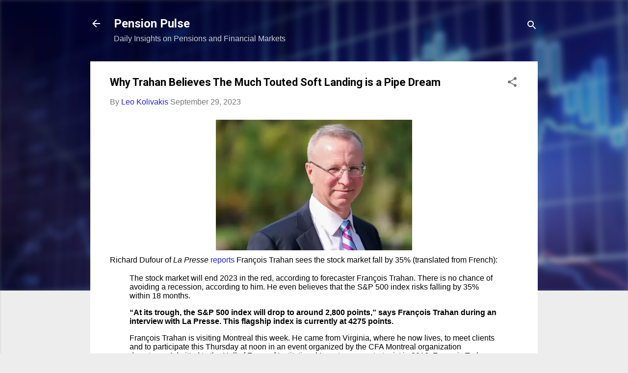

--- FILE ---
content_type: text/html; charset=UTF-8
request_url: https://pensionpulse.blogspot.com/2023/09/why-trahan-believes-much-touted-soft.html
body_size: 40589
content:
<!DOCTYPE html>
<html dir='ltr' lang='en'>
<head>
<meta content='width=device-width, initial-scale=1' name='viewport'/>
<title>Why Trahan Believes The Much Touted Soft Landing is a Pipe Dream</title>
<meta content='text/html; charset=UTF-8' http-equiv='Content-Type'/>
<!-- Chrome, Firefox OS and Opera -->
<meta content='#ededed' name='theme-color'/>
<!-- Windows Phone -->
<meta content='#ededed' name='msapplication-navbutton-color'/>
<meta content='blogger' name='generator'/>
<link href='https://pensionpulse.blogspot.com/favicon.ico' rel='icon' type='image/x-icon'/>
<link href='http://pensionpulse.blogspot.com/2023/09/why-trahan-believes-much-touted-soft.html' rel='canonical'/>
<link rel="alternate" type="application/atom+xml" title="Pension Pulse - Atom" href="https://pensionpulse.blogspot.com/feeds/posts/default" />
<link rel="alternate" type="application/rss+xml" title="Pension Pulse - RSS" href="https://pensionpulse.blogspot.com/feeds/posts/default?alt=rss" />
<link rel="service.post" type="application/atom+xml" title="Pension Pulse - Atom" href="https://www.blogger.com/feeds/5879608286191780679/posts/default" />

<link rel="alternate" type="application/atom+xml" title="Pension Pulse - Atom" href="https://pensionpulse.blogspot.com/feeds/3895916100469433055/comments/default" />
<!--Can't find substitution for tag [blog.ieCssRetrofitLinks]-->
<link href='https://blogger.googleusercontent.com/img/b/R29vZ2xl/AVvXsEj346linGZDHTAo6GXl8l3Wg_1jaxaEGZJdn1aDNu40dk05P397YpH-JYOCYuh7nd3XTHNgc2BatwNpxYN46GbnpbEsXdBmdPgYuUQ0qV-W3ch-bUmOfngG9_n_K5U6LYI2DwKCCYYZa8sk4XBHDn88FmWsfKf08eF5WipNC1iiYi9rQPK4HT_RtEQPVO7c/w400-h266/Francois%20Trahan.webp' rel='image_src'/>
<meta content='http://pensionpulse.blogspot.com/2023/09/why-trahan-believes-much-touted-soft.html' property='og:url'/>
<meta content='Why Trahan Believes The Much Touted Soft Landing is a Pipe Dream' property='og:title'/>
<meta content='Richard Dufour of La Presse  reports  François Trahan sees the stock market fall by 35% (translated from French):     The stock market will ...' property='og:description'/>
<meta content='https://blogger.googleusercontent.com/img/b/R29vZ2xl/AVvXsEj346linGZDHTAo6GXl8l3Wg_1jaxaEGZJdn1aDNu40dk05P397YpH-JYOCYuh7nd3XTHNgc2BatwNpxYN46GbnpbEsXdBmdPgYuUQ0qV-W3ch-bUmOfngG9_n_K5U6LYI2DwKCCYYZa8sk4XBHDn88FmWsfKf08eF5WipNC1iiYi9rQPK4HT_RtEQPVO7c/w1200-h630-p-k-no-nu/Francois%20Trahan.webp' property='og:image'/>
<style type='text/css'>@font-face{font-family:'Damion';font-style:normal;font-weight:400;font-display:swap;src:url(//fonts.gstatic.com/s/damion/v15/hv-XlzJ3KEUe_YZkZGw2EzJwV9J-.woff2)format('woff2');unicode-range:U+0100-02BA,U+02BD-02C5,U+02C7-02CC,U+02CE-02D7,U+02DD-02FF,U+0304,U+0308,U+0329,U+1D00-1DBF,U+1E00-1E9F,U+1EF2-1EFF,U+2020,U+20A0-20AB,U+20AD-20C0,U+2113,U+2C60-2C7F,U+A720-A7FF;}@font-face{font-family:'Damion';font-style:normal;font-weight:400;font-display:swap;src:url(//fonts.gstatic.com/s/damion/v15/hv-XlzJ3KEUe_YZkamw2EzJwVw.woff2)format('woff2');unicode-range:U+0000-00FF,U+0131,U+0152-0153,U+02BB-02BC,U+02C6,U+02DA,U+02DC,U+0304,U+0308,U+0329,U+2000-206F,U+20AC,U+2122,U+2191,U+2193,U+2212,U+2215,U+FEFF,U+FFFD;}@font-face{font-family:'Playfair Display';font-style:normal;font-weight:900;font-display:swap;src:url(//fonts.gstatic.com/s/playfairdisplay/v40/nuFvD-vYSZviVYUb_rj3ij__anPXJzDwcbmjWBN2PKfsunDTbtPK-F2qC0usEw.woff2)format('woff2');unicode-range:U+0301,U+0400-045F,U+0490-0491,U+04B0-04B1,U+2116;}@font-face{font-family:'Playfair Display';font-style:normal;font-weight:900;font-display:swap;src:url(//fonts.gstatic.com/s/playfairdisplay/v40/nuFvD-vYSZviVYUb_rj3ij__anPXJzDwcbmjWBN2PKfsunDYbtPK-F2qC0usEw.woff2)format('woff2');unicode-range:U+0102-0103,U+0110-0111,U+0128-0129,U+0168-0169,U+01A0-01A1,U+01AF-01B0,U+0300-0301,U+0303-0304,U+0308-0309,U+0323,U+0329,U+1EA0-1EF9,U+20AB;}@font-face{font-family:'Playfair Display';font-style:normal;font-weight:900;font-display:swap;src:url(//fonts.gstatic.com/s/playfairdisplay/v40/nuFvD-vYSZviVYUb_rj3ij__anPXJzDwcbmjWBN2PKfsunDZbtPK-F2qC0usEw.woff2)format('woff2');unicode-range:U+0100-02BA,U+02BD-02C5,U+02C7-02CC,U+02CE-02D7,U+02DD-02FF,U+0304,U+0308,U+0329,U+1D00-1DBF,U+1E00-1E9F,U+1EF2-1EFF,U+2020,U+20A0-20AB,U+20AD-20C0,U+2113,U+2C60-2C7F,U+A720-A7FF;}@font-face{font-family:'Playfair Display';font-style:normal;font-weight:900;font-display:swap;src:url(//fonts.gstatic.com/s/playfairdisplay/v40/nuFvD-vYSZviVYUb_rj3ij__anPXJzDwcbmjWBN2PKfsunDXbtPK-F2qC0s.woff2)format('woff2');unicode-range:U+0000-00FF,U+0131,U+0152-0153,U+02BB-02BC,U+02C6,U+02DA,U+02DC,U+0304,U+0308,U+0329,U+2000-206F,U+20AC,U+2122,U+2191,U+2193,U+2212,U+2215,U+FEFF,U+FFFD;}@font-face{font-family:'Roboto';font-style:italic;font-weight:300;font-stretch:100%;font-display:swap;src:url(//fonts.gstatic.com/s/roboto/v50/KFOKCnqEu92Fr1Mu53ZEC9_Vu3r1gIhOszmOClHrs6ljXfMMLt_QuAX-k3Yi128m0kN2.woff2)format('woff2');unicode-range:U+0460-052F,U+1C80-1C8A,U+20B4,U+2DE0-2DFF,U+A640-A69F,U+FE2E-FE2F;}@font-face{font-family:'Roboto';font-style:italic;font-weight:300;font-stretch:100%;font-display:swap;src:url(//fonts.gstatic.com/s/roboto/v50/KFOKCnqEu92Fr1Mu53ZEC9_Vu3r1gIhOszmOClHrs6ljXfMMLt_QuAz-k3Yi128m0kN2.woff2)format('woff2');unicode-range:U+0301,U+0400-045F,U+0490-0491,U+04B0-04B1,U+2116;}@font-face{font-family:'Roboto';font-style:italic;font-weight:300;font-stretch:100%;font-display:swap;src:url(//fonts.gstatic.com/s/roboto/v50/KFOKCnqEu92Fr1Mu53ZEC9_Vu3r1gIhOszmOClHrs6ljXfMMLt_QuAT-k3Yi128m0kN2.woff2)format('woff2');unicode-range:U+1F00-1FFF;}@font-face{font-family:'Roboto';font-style:italic;font-weight:300;font-stretch:100%;font-display:swap;src:url(//fonts.gstatic.com/s/roboto/v50/KFOKCnqEu92Fr1Mu53ZEC9_Vu3r1gIhOszmOClHrs6ljXfMMLt_QuAv-k3Yi128m0kN2.woff2)format('woff2');unicode-range:U+0370-0377,U+037A-037F,U+0384-038A,U+038C,U+038E-03A1,U+03A3-03FF;}@font-face{font-family:'Roboto';font-style:italic;font-weight:300;font-stretch:100%;font-display:swap;src:url(//fonts.gstatic.com/s/roboto/v50/KFOKCnqEu92Fr1Mu53ZEC9_Vu3r1gIhOszmOClHrs6ljXfMMLt_QuHT-k3Yi128m0kN2.woff2)format('woff2');unicode-range:U+0302-0303,U+0305,U+0307-0308,U+0310,U+0312,U+0315,U+031A,U+0326-0327,U+032C,U+032F-0330,U+0332-0333,U+0338,U+033A,U+0346,U+034D,U+0391-03A1,U+03A3-03A9,U+03B1-03C9,U+03D1,U+03D5-03D6,U+03F0-03F1,U+03F4-03F5,U+2016-2017,U+2034-2038,U+203C,U+2040,U+2043,U+2047,U+2050,U+2057,U+205F,U+2070-2071,U+2074-208E,U+2090-209C,U+20D0-20DC,U+20E1,U+20E5-20EF,U+2100-2112,U+2114-2115,U+2117-2121,U+2123-214F,U+2190,U+2192,U+2194-21AE,U+21B0-21E5,U+21F1-21F2,U+21F4-2211,U+2213-2214,U+2216-22FF,U+2308-230B,U+2310,U+2319,U+231C-2321,U+2336-237A,U+237C,U+2395,U+239B-23B7,U+23D0,U+23DC-23E1,U+2474-2475,U+25AF,U+25B3,U+25B7,U+25BD,U+25C1,U+25CA,U+25CC,U+25FB,U+266D-266F,U+27C0-27FF,U+2900-2AFF,U+2B0E-2B11,U+2B30-2B4C,U+2BFE,U+3030,U+FF5B,U+FF5D,U+1D400-1D7FF,U+1EE00-1EEFF;}@font-face{font-family:'Roboto';font-style:italic;font-weight:300;font-stretch:100%;font-display:swap;src:url(//fonts.gstatic.com/s/roboto/v50/KFOKCnqEu92Fr1Mu53ZEC9_Vu3r1gIhOszmOClHrs6ljXfMMLt_QuGb-k3Yi128m0kN2.woff2)format('woff2');unicode-range:U+0001-000C,U+000E-001F,U+007F-009F,U+20DD-20E0,U+20E2-20E4,U+2150-218F,U+2190,U+2192,U+2194-2199,U+21AF,U+21E6-21F0,U+21F3,U+2218-2219,U+2299,U+22C4-22C6,U+2300-243F,U+2440-244A,U+2460-24FF,U+25A0-27BF,U+2800-28FF,U+2921-2922,U+2981,U+29BF,U+29EB,U+2B00-2BFF,U+4DC0-4DFF,U+FFF9-FFFB,U+10140-1018E,U+10190-1019C,U+101A0,U+101D0-101FD,U+102E0-102FB,U+10E60-10E7E,U+1D2C0-1D2D3,U+1D2E0-1D37F,U+1F000-1F0FF,U+1F100-1F1AD,U+1F1E6-1F1FF,U+1F30D-1F30F,U+1F315,U+1F31C,U+1F31E,U+1F320-1F32C,U+1F336,U+1F378,U+1F37D,U+1F382,U+1F393-1F39F,U+1F3A7-1F3A8,U+1F3AC-1F3AF,U+1F3C2,U+1F3C4-1F3C6,U+1F3CA-1F3CE,U+1F3D4-1F3E0,U+1F3ED,U+1F3F1-1F3F3,U+1F3F5-1F3F7,U+1F408,U+1F415,U+1F41F,U+1F426,U+1F43F,U+1F441-1F442,U+1F444,U+1F446-1F449,U+1F44C-1F44E,U+1F453,U+1F46A,U+1F47D,U+1F4A3,U+1F4B0,U+1F4B3,U+1F4B9,U+1F4BB,U+1F4BF,U+1F4C8-1F4CB,U+1F4D6,U+1F4DA,U+1F4DF,U+1F4E3-1F4E6,U+1F4EA-1F4ED,U+1F4F7,U+1F4F9-1F4FB,U+1F4FD-1F4FE,U+1F503,U+1F507-1F50B,U+1F50D,U+1F512-1F513,U+1F53E-1F54A,U+1F54F-1F5FA,U+1F610,U+1F650-1F67F,U+1F687,U+1F68D,U+1F691,U+1F694,U+1F698,U+1F6AD,U+1F6B2,U+1F6B9-1F6BA,U+1F6BC,U+1F6C6-1F6CF,U+1F6D3-1F6D7,U+1F6E0-1F6EA,U+1F6F0-1F6F3,U+1F6F7-1F6FC,U+1F700-1F7FF,U+1F800-1F80B,U+1F810-1F847,U+1F850-1F859,U+1F860-1F887,U+1F890-1F8AD,U+1F8B0-1F8BB,U+1F8C0-1F8C1,U+1F900-1F90B,U+1F93B,U+1F946,U+1F984,U+1F996,U+1F9E9,U+1FA00-1FA6F,U+1FA70-1FA7C,U+1FA80-1FA89,U+1FA8F-1FAC6,U+1FACE-1FADC,U+1FADF-1FAE9,U+1FAF0-1FAF8,U+1FB00-1FBFF;}@font-face{font-family:'Roboto';font-style:italic;font-weight:300;font-stretch:100%;font-display:swap;src:url(//fonts.gstatic.com/s/roboto/v50/KFOKCnqEu92Fr1Mu53ZEC9_Vu3r1gIhOszmOClHrs6ljXfMMLt_QuAf-k3Yi128m0kN2.woff2)format('woff2');unicode-range:U+0102-0103,U+0110-0111,U+0128-0129,U+0168-0169,U+01A0-01A1,U+01AF-01B0,U+0300-0301,U+0303-0304,U+0308-0309,U+0323,U+0329,U+1EA0-1EF9,U+20AB;}@font-face{font-family:'Roboto';font-style:italic;font-weight:300;font-stretch:100%;font-display:swap;src:url(//fonts.gstatic.com/s/roboto/v50/KFOKCnqEu92Fr1Mu53ZEC9_Vu3r1gIhOszmOClHrs6ljXfMMLt_QuAb-k3Yi128m0kN2.woff2)format('woff2');unicode-range:U+0100-02BA,U+02BD-02C5,U+02C7-02CC,U+02CE-02D7,U+02DD-02FF,U+0304,U+0308,U+0329,U+1D00-1DBF,U+1E00-1E9F,U+1EF2-1EFF,U+2020,U+20A0-20AB,U+20AD-20C0,U+2113,U+2C60-2C7F,U+A720-A7FF;}@font-face{font-family:'Roboto';font-style:italic;font-weight:300;font-stretch:100%;font-display:swap;src:url(//fonts.gstatic.com/s/roboto/v50/KFOKCnqEu92Fr1Mu53ZEC9_Vu3r1gIhOszmOClHrs6ljXfMMLt_QuAj-k3Yi128m0g.woff2)format('woff2');unicode-range:U+0000-00FF,U+0131,U+0152-0153,U+02BB-02BC,U+02C6,U+02DA,U+02DC,U+0304,U+0308,U+0329,U+2000-206F,U+20AC,U+2122,U+2191,U+2193,U+2212,U+2215,U+FEFF,U+FFFD;}@font-face{font-family:'Roboto';font-style:normal;font-weight:400;font-stretch:100%;font-display:swap;src:url(//fonts.gstatic.com/s/roboto/v50/KFO7CnqEu92Fr1ME7kSn66aGLdTylUAMa3GUBHMdazTgWw.woff2)format('woff2');unicode-range:U+0460-052F,U+1C80-1C8A,U+20B4,U+2DE0-2DFF,U+A640-A69F,U+FE2E-FE2F;}@font-face{font-family:'Roboto';font-style:normal;font-weight:400;font-stretch:100%;font-display:swap;src:url(//fonts.gstatic.com/s/roboto/v50/KFO7CnqEu92Fr1ME7kSn66aGLdTylUAMa3iUBHMdazTgWw.woff2)format('woff2');unicode-range:U+0301,U+0400-045F,U+0490-0491,U+04B0-04B1,U+2116;}@font-face{font-family:'Roboto';font-style:normal;font-weight:400;font-stretch:100%;font-display:swap;src:url(//fonts.gstatic.com/s/roboto/v50/KFO7CnqEu92Fr1ME7kSn66aGLdTylUAMa3CUBHMdazTgWw.woff2)format('woff2');unicode-range:U+1F00-1FFF;}@font-face{font-family:'Roboto';font-style:normal;font-weight:400;font-stretch:100%;font-display:swap;src:url(//fonts.gstatic.com/s/roboto/v50/KFO7CnqEu92Fr1ME7kSn66aGLdTylUAMa3-UBHMdazTgWw.woff2)format('woff2');unicode-range:U+0370-0377,U+037A-037F,U+0384-038A,U+038C,U+038E-03A1,U+03A3-03FF;}@font-face{font-family:'Roboto';font-style:normal;font-weight:400;font-stretch:100%;font-display:swap;src:url(//fonts.gstatic.com/s/roboto/v50/KFO7CnqEu92Fr1ME7kSn66aGLdTylUAMawCUBHMdazTgWw.woff2)format('woff2');unicode-range:U+0302-0303,U+0305,U+0307-0308,U+0310,U+0312,U+0315,U+031A,U+0326-0327,U+032C,U+032F-0330,U+0332-0333,U+0338,U+033A,U+0346,U+034D,U+0391-03A1,U+03A3-03A9,U+03B1-03C9,U+03D1,U+03D5-03D6,U+03F0-03F1,U+03F4-03F5,U+2016-2017,U+2034-2038,U+203C,U+2040,U+2043,U+2047,U+2050,U+2057,U+205F,U+2070-2071,U+2074-208E,U+2090-209C,U+20D0-20DC,U+20E1,U+20E5-20EF,U+2100-2112,U+2114-2115,U+2117-2121,U+2123-214F,U+2190,U+2192,U+2194-21AE,U+21B0-21E5,U+21F1-21F2,U+21F4-2211,U+2213-2214,U+2216-22FF,U+2308-230B,U+2310,U+2319,U+231C-2321,U+2336-237A,U+237C,U+2395,U+239B-23B7,U+23D0,U+23DC-23E1,U+2474-2475,U+25AF,U+25B3,U+25B7,U+25BD,U+25C1,U+25CA,U+25CC,U+25FB,U+266D-266F,U+27C0-27FF,U+2900-2AFF,U+2B0E-2B11,U+2B30-2B4C,U+2BFE,U+3030,U+FF5B,U+FF5D,U+1D400-1D7FF,U+1EE00-1EEFF;}@font-face{font-family:'Roboto';font-style:normal;font-weight:400;font-stretch:100%;font-display:swap;src:url(//fonts.gstatic.com/s/roboto/v50/KFO7CnqEu92Fr1ME7kSn66aGLdTylUAMaxKUBHMdazTgWw.woff2)format('woff2');unicode-range:U+0001-000C,U+000E-001F,U+007F-009F,U+20DD-20E0,U+20E2-20E4,U+2150-218F,U+2190,U+2192,U+2194-2199,U+21AF,U+21E6-21F0,U+21F3,U+2218-2219,U+2299,U+22C4-22C6,U+2300-243F,U+2440-244A,U+2460-24FF,U+25A0-27BF,U+2800-28FF,U+2921-2922,U+2981,U+29BF,U+29EB,U+2B00-2BFF,U+4DC0-4DFF,U+FFF9-FFFB,U+10140-1018E,U+10190-1019C,U+101A0,U+101D0-101FD,U+102E0-102FB,U+10E60-10E7E,U+1D2C0-1D2D3,U+1D2E0-1D37F,U+1F000-1F0FF,U+1F100-1F1AD,U+1F1E6-1F1FF,U+1F30D-1F30F,U+1F315,U+1F31C,U+1F31E,U+1F320-1F32C,U+1F336,U+1F378,U+1F37D,U+1F382,U+1F393-1F39F,U+1F3A7-1F3A8,U+1F3AC-1F3AF,U+1F3C2,U+1F3C4-1F3C6,U+1F3CA-1F3CE,U+1F3D4-1F3E0,U+1F3ED,U+1F3F1-1F3F3,U+1F3F5-1F3F7,U+1F408,U+1F415,U+1F41F,U+1F426,U+1F43F,U+1F441-1F442,U+1F444,U+1F446-1F449,U+1F44C-1F44E,U+1F453,U+1F46A,U+1F47D,U+1F4A3,U+1F4B0,U+1F4B3,U+1F4B9,U+1F4BB,U+1F4BF,U+1F4C8-1F4CB,U+1F4D6,U+1F4DA,U+1F4DF,U+1F4E3-1F4E6,U+1F4EA-1F4ED,U+1F4F7,U+1F4F9-1F4FB,U+1F4FD-1F4FE,U+1F503,U+1F507-1F50B,U+1F50D,U+1F512-1F513,U+1F53E-1F54A,U+1F54F-1F5FA,U+1F610,U+1F650-1F67F,U+1F687,U+1F68D,U+1F691,U+1F694,U+1F698,U+1F6AD,U+1F6B2,U+1F6B9-1F6BA,U+1F6BC,U+1F6C6-1F6CF,U+1F6D3-1F6D7,U+1F6E0-1F6EA,U+1F6F0-1F6F3,U+1F6F7-1F6FC,U+1F700-1F7FF,U+1F800-1F80B,U+1F810-1F847,U+1F850-1F859,U+1F860-1F887,U+1F890-1F8AD,U+1F8B0-1F8BB,U+1F8C0-1F8C1,U+1F900-1F90B,U+1F93B,U+1F946,U+1F984,U+1F996,U+1F9E9,U+1FA00-1FA6F,U+1FA70-1FA7C,U+1FA80-1FA89,U+1FA8F-1FAC6,U+1FACE-1FADC,U+1FADF-1FAE9,U+1FAF0-1FAF8,U+1FB00-1FBFF;}@font-face{font-family:'Roboto';font-style:normal;font-weight:400;font-stretch:100%;font-display:swap;src:url(//fonts.gstatic.com/s/roboto/v50/KFO7CnqEu92Fr1ME7kSn66aGLdTylUAMa3OUBHMdazTgWw.woff2)format('woff2');unicode-range:U+0102-0103,U+0110-0111,U+0128-0129,U+0168-0169,U+01A0-01A1,U+01AF-01B0,U+0300-0301,U+0303-0304,U+0308-0309,U+0323,U+0329,U+1EA0-1EF9,U+20AB;}@font-face{font-family:'Roboto';font-style:normal;font-weight:400;font-stretch:100%;font-display:swap;src:url(//fonts.gstatic.com/s/roboto/v50/KFO7CnqEu92Fr1ME7kSn66aGLdTylUAMa3KUBHMdazTgWw.woff2)format('woff2');unicode-range:U+0100-02BA,U+02BD-02C5,U+02C7-02CC,U+02CE-02D7,U+02DD-02FF,U+0304,U+0308,U+0329,U+1D00-1DBF,U+1E00-1E9F,U+1EF2-1EFF,U+2020,U+20A0-20AB,U+20AD-20C0,U+2113,U+2C60-2C7F,U+A720-A7FF;}@font-face{font-family:'Roboto';font-style:normal;font-weight:400;font-stretch:100%;font-display:swap;src:url(//fonts.gstatic.com/s/roboto/v50/KFO7CnqEu92Fr1ME7kSn66aGLdTylUAMa3yUBHMdazQ.woff2)format('woff2');unicode-range:U+0000-00FF,U+0131,U+0152-0153,U+02BB-02BC,U+02C6,U+02DA,U+02DC,U+0304,U+0308,U+0329,U+2000-206F,U+20AC,U+2122,U+2191,U+2193,U+2212,U+2215,U+FEFF,U+FFFD;}@font-face{font-family:'Roboto';font-style:normal;font-weight:700;font-stretch:100%;font-display:swap;src:url(//fonts.gstatic.com/s/roboto/v50/KFO7CnqEu92Fr1ME7kSn66aGLdTylUAMa3GUBHMdazTgWw.woff2)format('woff2');unicode-range:U+0460-052F,U+1C80-1C8A,U+20B4,U+2DE0-2DFF,U+A640-A69F,U+FE2E-FE2F;}@font-face{font-family:'Roboto';font-style:normal;font-weight:700;font-stretch:100%;font-display:swap;src:url(//fonts.gstatic.com/s/roboto/v50/KFO7CnqEu92Fr1ME7kSn66aGLdTylUAMa3iUBHMdazTgWw.woff2)format('woff2');unicode-range:U+0301,U+0400-045F,U+0490-0491,U+04B0-04B1,U+2116;}@font-face{font-family:'Roboto';font-style:normal;font-weight:700;font-stretch:100%;font-display:swap;src:url(//fonts.gstatic.com/s/roboto/v50/KFO7CnqEu92Fr1ME7kSn66aGLdTylUAMa3CUBHMdazTgWw.woff2)format('woff2');unicode-range:U+1F00-1FFF;}@font-face{font-family:'Roboto';font-style:normal;font-weight:700;font-stretch:100%;font-display:swap;src:url(//fonts.gstatic.com/s/roboto/v50/KFO7CnqEu92Fr1ME7kSn66aGLdTylUAMa3-UBHMdazTgWw.woff2)format('woff2');unicode-range:U+0370-0377,U+037A-037F,U+0384-038A,U+038C,U+038E-03A1,U+03A3-03FF;}@font-face{font-family:'Roboto';font-style:normal;font-weight:700;font-stretch:100%;font-display:swap;src:url(//fonts.gstatic.com/s/roboto/v50/KFO7CnqEu92Fr1ME7kSn66aGLdTylUAMawCUBHMdazTgWw.woff2)format('woff2');unicode-range:U+0302-0303,U+0305,U+0307-0308,U+0310,U+0312,U+0315,U+031A,U+0326-0327,U+032C,U+032F-0330,U+0332-0333,U+0338,U+033A,U+0346,U+034D,U+0391-03A1,U+03A3-03A9,U+03B1-03C9,U+03D1,U+03D5-03D6,U+03F0-03F1,U+03F4-03F5,U+2016-2017,U+2034-2038,U+203C,U+2040,U+2043,U+2047,U+2050,U+2057,U+205F,U+2070-2071,U+2074-208E,U+2090-209C,U+20D0-20DC,U+20E1,U+20E5-20EF,U+2100-2112,U+2114-2115,U+2117-2121,U+2123-214F,U+2190,U+2192,U+2194-21AE,U+21B0-21E5,U+21F1-21F2,U+21F4-2211,U+2213-2214,U+2216-22FF,U+2308-230B,U+2310,U+2319,U+231C-2321,U+2336-237A,U+237C,U+2395,U+239B-23B7,U+23D0,U+23DC-23E1,U+2474-2475,U+25AF,U+25B3,U+25B7,U+25BD,U+25C1,U+25CA,U+25CC,U+25FB,U+266D-266F,U+27C0-27FF,U+2900-2AFF,U+2B0E-2B11,U+2B30-2B4C,U+2BFE,U+3030,U+FF5B,U+FF5D,U+1D400-1D7FF,U+1EE00-1EEFF;}@font-face{font-family:'Roboto';font-style:normal;font-weight:700;font-stretch:100%;font-display:swap;src:url(//fonts.gstatic.com/s/roboto/v50/KFO7CnqEu92Fr1ME7kSn66aGLdTylUAMaxKUBHMdazTgWw.woff2)format('woff2');unicode-range:U+0001-000C,U+000E-001F,U+007F-009F,U+20DD-20E0,U+20E2-20E4,U+2150-218F,U+2190,U+2192,U+2194-2199,U+21AF,U+21E6-21F0,U+21F3,U+2218-2219,U+2299,U+22C4-22C6,U+2300-243F,U+2440-244A,U+2460-24FF,U+25A0-27BF,U+2800-28FF,U+2921-2922,U+2981,U+29BF,U+29EB,U+2B00-2BFF,U+4DC0-4DFF,U+FFF9-FFFB,U+10140-1018E,U+10190-1019C,U+101A0,U+101D0-101FD,U+102E0-102FB,U+10E60-10E7E,U+1D2C0-1D2D3,U+1D2E0-1D37F,U+1F000-1F0FF,U+1F100-1F1AD,U+1F1E6-1F1FF,U+1F30D-1F30F,U+1F315,U+1F31C,U+1F31E,U+1F320-1F32C,U+1F336,U+1F378,U+1F37D,U+1F382,U+1F393-1F39F,U+1F3A7-1F3A8,U+1F3AC-1F3AF,U+1F3C2,U+1F3C4-1F3C6,U+1F3CA-1F3CE,U+1F3D4-1F3E0,U+1F3ED,U+1F3F1-1F3F3,U+1F3F5-1F3F7,U+1F408,U+1F415,U+1F41F,U+1F426,U+1F43F,U+1F441-1F442,U+1F444,U+1F446-1F449,U+1F44C-1F44E,U+1F453,U+1F46A,U+1F47D,U+1F4A3,U+1F4B0,U+1F4B3,U+1F4B9,U+1F4BB,U+1F4BF,U+1F4C8-1F4CB,U+1F4D6,U+1F4DA,U+1F4DF,U+1F4E3-1F4E6,U+1F4EA-1F4ED,U+1F4F7,U+1F4F9-1F4FB,U+1F4FD-1F4FE,U+1F503,U+1F507-1F50B,U+1F50D,U+1F512-1F513,U+1F53E-1F54A,U+1F54F-1F5FA,U+1F610,U+1F650-1F67F,U+1F687,U+1F68D,U+1F691,U+1F694,U+1F698,U+1F6AD,U+1F6B2,U+1F6B9-1F6BA,U+1F6BC,U+1F6C6-1F6CF,U+1F6D3-1F6D7,U+1F6E0-1F6EA,U+1F6F0-1F6F3,U+1F6F7-1F6FC,U+1F700-1F7FF,U+1F800-1F80B,U+1F810-1F847,U+1F850-1F859,U+1F860-1F887,U+1F890-1F8AD,U+1F8B0-1F8BB,U+1F8C0-1F8C1,U+1F900-1F90B,U+1F93B,U+1F946,U+1F984,U+1F996,U+1F9E9,U+1FA00-1FA6F,U+1FA70-1FA7C,U+1FA80-1FA89,U+1FA8F-1FAC6,U+1FACE-1FADC,U+1FADF-1FAE9,U+1FAF0-1FAF8,U+1FB00-1FBFF;}@font-face{font-family:'Roboto';font-style:normal;font-weight:700;font-stretch:100%;font-display:swap;src:url(//fonts.gstatic.com/s/roboto/v50/KFO7CnqEu92Fr1ME7kSn66aGLdTylUAMa3OUBHMdazTgWw.woff2)format('woff2');unicode-range:U+0102-0103,U+0110-0111,U+0128-0129,U+0168-0169,U+01A0-01A1,U+01AF-01B0,U+0300-0301,U+0303-0304,U+0308-0309,U+0323,U+0329,U+1EA0-1EF9,U+20AB;}@font-face{font-family:'Roboto';font-style:normal;font-weight:700;font-stretch:100%;font-display:swap;src:url(//fonts.gstatic.com/s/roboto/v50/KFO7CnqEu92Fr1ME7kSn66aGLdTylUAMa3KUBHMdazTgWw.woff2)format('woff2');unicode-range:U+0100-02BA,U+02BD-02C5,U+02C7-02CC,U+02CE-02D7,U+02DD-02FF,U+0304,U+0308,U+0329,U+1D00-1DBF,U+1E00-1E9F,U+1EF2-1EFF,U+2020,U+20A0-20AB,U+20AD-20C0,U+2113,U+2C60-2C7F,U+A720-A7FF;}@font-face{font-family:'Roboto';font-style:normal;font-weight:700;font-stretch:100%;font-display:swap;src:url(//fonts.gstatic.com/s/roboto/v50/KFO7CnqEu92Fr1ME7kSn66aGLdTylUAMa3yUBHMdazQ.woff2)format('woff2');unicode-range:U+0000-00FF,U+0131,U+0152-0153,U+02BB-02BC,U+02C6,U+02DA,U+02DC,U+0304,U+0308,U+0329,U+2000-206F,U+20AC,U+2122,U+2191,U+2193,U+2212,U+2215,U+FEFF,U+FFFD;}</style>
<style id='page-skin-1' type='text/css'><!--
/*! normalize.css v3.0.1 | MIT License | git.io/normalize */html{font-family:sans-serif;-ms-text-size-adjust:100%;-webkit-text-size-adjust:100%}body{margin:0}article,aside,details,figcaption,figure,footer,header,hgroup,main,nav,section,summary{display:block}audio,canvas,progress,video{display:inline-block;vertical-align:baseline}audio:not([controls]){display:none;height:0}[hidden],template{display:none}a{background:transparent}a:active,a:hover{outline:0}abbr[title]{border-bottom:1px dotted}b,strong{font-weight:bold}dfn{font-style:italic}h1{font-size:2em;margin:.67em 0}mark{background:#ff0;color:#000}small{font-size:80%}sub,sup{font-size:75%;line-height:0;position:relative;vertical-align:baseline}sup{top:-0.5em}sub{bottom:-0.25em}img{border:0}svg:not(:root){overflow:hidden}figure{margin:1em 40px}hr{-moz-box-sizing:content-box;box-sizing:content-box;height:0}pre{overflow:auto}code,kbd,pre,samp{font-family:monospace,monospace;font-size:1em}button,input,optgroup,select,textarea{color:inherit;font:inherit;margin:0}button{overflow:visible}button,select{text-transform:none}button,html input[type="button"],input[type="reset"],input[type="submit"]{-webkit-appearance:button;cursor:pointer}button[disabled],html input[disabled]{cursor:default}button::-moz-focus-inner,input::-moz-focus-inner{border:0;padding:0}input{line-height:normal}input[type="checkbox"],input[type="radio"]{box-sizing:border-box;padding:0}input[type="number"]::-webkit-inner-spin-button,input[type="number"]::-webkit-outer-spin-button{height:auto}input[type="search"]{-webkit-appearance:textfield;-moz-box-sizing:content-box;-webkit-box-sizing:content-box;box-sizing:content-box}input[type="search"]::-webkit-search-cancel-button,input[type="search"]::-webkit-search-decoration{-webkit-appearance:none}fieldset{border:1px solid #c0c0c0;margin:0 2px;padding:.35em .625em .75em}legend{border:0;padding:0}textarea{overflow:auto}optgroup{font-weight:bold}table{border-collapse:collapse;border-spacing:0}td,th{padding:0}
/*!************************************************
* Blogger Template Style
* Name: Contempo
**************************************************/
body{
overflow-wrap:break-word;
word-break:break-word;
word-wrap:break-word
}
.hidden{
display:none
}
.invisible{
visibility:hidden
}
.container::after,.float-container::after{
clear:both;
content:'';
display:table
}
.clearboth{
clear:both
}
#comments .comment .comment-actions,.subscribe-popup .FollowByEmail .follow-by-email-submit,.widget.Profile .profile-link,.widget.Profile .profile-link.visit-profile{
background:0 0;
border:0;
box-shadow:none;
color:#1f1ff2;
cursor:pointer;
font-size:14px;
font-weight:700;
outline:0;
text-decoration:none;
text-transform:uppercase;
width:auto
}
.dim-overlay{
background-color:rgba(0,0,0,.54);
height:100vh;
left:0;
position:fixed;
top:0;
width:100%
}
#sharing-dim-overlay{
background-color:transparent
}
input::-ms-clear{
display:none
}
.blogger-logo,.svg-icon-24.blogger-logo{
fill:#ff9800;
opacity:1
}
.loading-spinner-large{
-webkit-animation:mspin-rotate 1.568s infinite linear;
animation:mspin-rotate 1.568s infinite linear;
height:48px;
overflow:hidden;
position:absolute;
width:48px;
z-index:200
}
.loading-spinner-large>div{
-webkit-animation:mspin-revrot 5332ms infinite steps(4);
animation:mspin-revrot 5332ms infinite steps(4)
}
.loading-spinner-large>div>div{
-webkit-animation:mspin-singlecolor-large-film 1333ms infinite steps(81);
animation:mspin-singlecolor-large-film 1333ms infinite steps(81);
background-size:100%;
height:48px;
width:3888px
}
.mspin-black-large>div>div,.mspin-grey_54-large>div>div{
background-image:url(https://www.blogblog.com/indie/mspin_black_large.svg)
}
.mspin-white-large>div>div{
background-image:url(https://www.blogblog.com/indie/mspin_white_large.svg)
}
.mspin-grey_54-large{
opacity:.54
}
@-webkit-keyframes mspin-singlecolor-large-film{
from{
-webkit-transform:translateX(0);
transform:translateX(0)
}
to{
-webkit-transform:translateX(-3888px);
transform:translateX(-3888px)
}
}
@keyframes mspin-singlecolor-large-film{
from{
-webkit-transform:translateX(0);
transform:translateX(0)
}
to{
-webkit-transform:translateX(-3888px);
transform:translateX(-3888px)
}
}
@-webkit-keyframes mspin-rotate{
from{
-webkit-transform:rotate(0);
transform:rotate(0)
}
to{
-webkit-transform:rotate(360deg);
transform:rotate(360deg)
}
}
@keyframes mspin-rotate{
from{
-webkit-transform:rotate(0);
transform:rotate(0)
}
to{
-webkit-transform:rotate(360deg);
transform:rotate(360deg)
}
}
@-webkit-keyframes mspin-revrot{
from{
-webkit-transform:rotate(0);
transform:rotate(0)
}
to{
-webkit-transform:rotate(-360deg);
transform:rotate(-360deg)
}
}
@keyframes mspin-revrot{
from{
-webkit-transform:rotate(0);
transform:rotate(0)
}
to{
-webkit-transform:rotate(-360deg);
transform:rotate(-360deg)
}
}
.skip-navigation{
background-color:#fff;
box-sizing:border-box;
color:#000;
display:block;
height:0;
left:0;
line-height:50px;
overflow:hidden;
padding-top:0;
position:fixed;
text-align:center;
top:0;
-webkit-transition:box-shadow .3s,height .3s,padding-top .3s;
transition:box-shadow .3s,height .3s,padding-top .3s;
width:100%;
z-index:900
}
.skip-navigation:focus{
box-shadow:0 4px 5px 0 rgba(0,0,0,.14),0 1px 10px 0 rgba(0,0,0,.12),0 2px 4px -1px rgba(0,0,0,.2);
height:50px
}
#main{
outline:0
}
.main-heading{
position:absolute;
clip:rect(1px,1px,1px,1px);
padding:0;
border:0;
height:1px;
width:1px;
overflow:hidden
}
.Attribution{
margin-top:1em;
text-align:center
}
.Attribution .blogger img,.Attribution .blogger svg{
vertical-align:bottom
}
.Attribution .blogger img{
margin-right:.5em
}
.Attribution div{
line-height:24px;
margin-top:.5em
}
.Attribution .copyright,.Attribution .image-attribution{
font-size:.7em;
margin-top:1.5em
}
.BLOG_mobile_video_class{
display:none
}
.bg-photo{
background-attachment:scroll!important
}
body .CSS_LIGHTBOX{
z-index:900
}
.extendable .show-less,.extendable .show-more{
border-color:#1f1ff2;
color:#1f1ff2;
margin-top:8px
}
.extendable .show-less.hidden,.extendable .show-more.hidden{
display:none
}
.inline-ad{
display:none;
max-width:100%;
overflow:hidden
}
.adsbygoogle{
display:block
}
#cookieChoiceInfo{
bottom:0;
top:auto
}
iframe.b-hbp-video{
border:0
}
.post-body img{
max-width:100%
}
.post-body iframe{
max-width:100%
}
.post-body a[imageanchor="1"]{
display:inline-block
}
.byline{
margin-right:1em
}
.byline:last-child{
margin-right:0
}
.link-copied-dialog{
max-width:520px;
outline:0
}
.link-copied-dialog .modal-dialog-buttons{
margin-top:8px
}
.link-copied-dialog .goog-buttonset-default{
background:0 0;
border:0
}
.link-copied-dialog .goog-buttonset-default:focus{
outline:0
}
.paging-control-container{
margin-bottom:16px
}
.paging-control-container .paging-control{
display:inline-block
}
.paging-control-container .comment-range-text::after,.paging-control-container .paging-control{
color:#1f1ff2
}
.paging-control-container .comment-range-text,.paging-control-container .paging-control{
margin-right:8px
}
.paging-control-container .comment-range-text::after,.paging-control-container .paging-control::after{
content:'\00B7';
cursor:default;
padding-left:8px;
pointer-events:none
}
.paging-control-container .comment-range-text:last-child::after,.paging-control-container .paging-control:last-child::after{
content:none
}
.byline.reactions iframe{
height:20px
}
.b-notification{
color:#000;
background-color:#fff;
border-bottom:solid 1px #000;
box-sizing:border-box;
padding:16px 32px;
text-align:center
}
.b-notification.visible{
-webkit-transition:margin-top .3s cubic-bezier(.4,0,.2,1);
transition:margin-top .3s cubic-bezier(.4,0,.2,1)
}
.b-notification.invisible{
position:absolute
}
.b-notification-close{
position:absolute;
right:8px;
top:8px
}
.no-posts-message{
line-height:40px;
text-align:center
}
@media screen and (max-width:800px){
body.item-view .post-body a[imageanchor="1"][style*="float: left;"],body.item-view .post-body a[imageanchor="1"][style*="float: right;"]{
float:none!important;
clear:none!important
}
body.item-view .post-body a[imageanchor="1"] img{
display:block;
height:auto;
margin:0 auto
}
body.item-view .post-body>.separator:first-child>a[imageanchor="1"]:first-child{
margin-top:20px
}
.post-body a[imageanchor]{
display:block
}
body.item-view .post-body a[imageanchor="1"]{
margin-left:0!important;
margin-right:0!important
}
body.item-view .post-body a[imageanchor="1"]+a[imageanchor="1"]{
margin-top:16px
}
}
.item-control{
display:none
}
#comments{
border-top:1px dashed rgba(0,0,0,.54);
margin-top:20px;
padding:20px
}
#comments .comment-thread ol{
margin:0;
padding-left:0;
padding-left:0
}
#comments .comment .comment-replybox-single,#comments .comment-thread .comment-replies{
margin-left:60px
}
#comments .comment-thread .thread-count{
display:none
}
#comments .comment{
list-style-type:none;
padding:0 0 30px;
position:relative
}
#comments .comment .comment{
padding-bottom:8px
}
.comment .avatar-image-container{
position:absolute
}
.comment .avatar-image-container img{
border-radius:50%
}
.avatar-image-container svg,.comment .avatar-image-container .avatar-icon{
border-radius:50%;
border:solid 1px #757575;
box-sizing:border-box;
fill:#757575;
height:35px;
margin:0;
padding:7px;
width:35px
}
.comment .comment-block{
margin-top:10px;
margin-left:60px;
padding-bottom:0
}
#comments .comment-author-header-wrapper{
margin-left:40px
}
#comments .comment .thread-expanded .comment-block{
padding-bottom:20px
}
#comments .comment .comment-header .user,#comments .comment .comment-header .user a{
color:#000000;
font-style:normal;
font-weight:700
}
#comments .comment .comment-actions{
bottom:0;
margin-bottom:15px;
position:absolute
}
#comments .comment .comment-actions>*{
margin-right:8px
}
#comments .comment .comment-header .datetime{
bottom:0;
color:rgba(0,0,0,.54);
display:inline-block;
font-size:13px;
font-style:italic;
margin-left:8px
}
#comments .comment .comment-footer .comment-timestamp a,#comments .comment .comment-header .datetime a{
color:rgba(0,0,0,.54)
}
#comments .comment .comment-content,.comment .comment-body{
margin-top:12px;
word-break:break-word
}
.comment-body{
margin-bottom:12px
}
#comments.embed[data-num-comments="0"]{
border:0;
margin-top:0;
padding-top:0
}
#comments.embed[data-num-comments="0"] #comment-post-message,#comments.embed[data-num-comments="0"] div.comment-form>p,#comments.embed[data-num-comments="0"] p.comment-footer{
display:none
}
#comment-editor-src{
display:none
}
.comments .comments-content .loadmore.loaded{
max-height:0;
opacity:0;
overflow:hidden
}
.extendable .remaining-items{
height:0;
overflow:hidden;
-webkit-transition:height .3s cubic-bezier(.4,0,.2,1);
transition:height .3s cubic-bezier(.4,0,.2,1)
}
.extendable .remaining-items.expanded{
height:auto
}
.svg-icon-24,.svg-icon-24-button{
cursor:pointer;
height:24px;
width:24px;
min-width:24px
}
.touch-icon{
margin:-12px;
padding:12px
}
.touch-icon:active,.touch-icon:focus{
background-color:rgba(153,153,153,.4);
border-radius:50%
}
svg:not(:root).touch-icon{
overflow:visible
}
html[dir=rtl] .rtl-reversible-icon{
-webkit-transform:scaleX(-1);
-ms-transform:scaleX(-1);
transform:scaleX(-1)
}
.svg-icon-24-button,.touch-icon-button{
background:0 0;
border:0;
margin:0;
outline:0;
padding:0
}
.touch-icon-button .touch-icon:active,.touch-icon-button .touch-icon:focus{
background-color:transparent
}
.touch-icon-button:active .touch-icon,.touch-icon-button:focus .touch-icon{
background-color:rgba(153,153,153,.4);
border-radius:50%
}
.Profile .default-avatar-wrapper .avatar-icon{
border-radius:50%;
border:solid 1px #757575;
box-sizing:border-box;
fill:#757575;
margin:0
}
.Profile .individual .default-avatar-wrapper .avatar-icon{
padding:25px
}
.Profile .individual .avatar-icon,.Profile .individual .profile-img{
height:120px;
width:120px
}
.Profile .team .default-avatar-wrapper .avatar-icon{
padding:8px
}
.Profile .team .avatar-icon,.Profile .team .default-avatar-wrapper,.Profile .team .profile-img{
height:40px;
width:40px
}
.snippet-container{
margin:0;
position:relative;
overflow:hidden
}
.snippet-fade{
bottom:0;
box-sizing:border-box;
position:absolute;
width:96px
}
.snippet-fade{
right:0
}
.snippet-fade:after{
content:'\2026'
}
.snippet-fade:after{
float:right
}
.post-bottom{
-webkit-box-align:center;
-webkit-align-items:center;
-ms-flex-align:center;
align-items:center;
display:-webkit-box;
display:-webkit-flex;
display:-ms-flexbox;
display:flex;
-webkit-flex-wrap:wrap;
-ms-flex-wrap:wrap;
flex-wrap:wrap
}
.post-footer{
-webkit-box-flex:1;
-webkit-flex:1 1 auto;
-ms-flex:1 1 auto;
flex:1 1 auto;
-webkit-flex-wrap:wrap;
-ms-flex-wrap:wrap;
flex-wrap:wrap;
-webkit-box-ordinal-group:2;
-webkit-order:1;
-ms-flex-order:1;
order:1
}
.post-footer>*{
-webkit-box-flex:0;
-webkit-flex:0 1 auto;
-ms-flex:0 1 auto;
flex:0 1 auto
}
.post-footer .byline:last-child{
margin-right:1em
}
.jump-link{
-webkit-box-flex:0;
-webkit-flex:0 0 auto;
-ms-flex:0 0 auto;
flex:0 0 auto;
-webkit-box-ordinal-group:3;
-webkit-order:2;
-ms-flex-order:2;
order:2
}
.centered-top-container.sticky{
left:0;
position:fixed;
right:0;
top:0;
width:auto;
z-index:50;
-webkit-transition-property:opacity,-webkit-transform;
transition-property:opacity,-webkit-transform;
transition-property:transform,opacity;
transition-property:transform,opacity,-webkit-transform;
-webkit-transition-duration:.2s;
transition-duration:.2s;
-webkit-transition-timing-function:cubic-bezier(.4,0,.2,1);
transition-timing-function:cubic-bezier(.4,0,.2,1)
}
.centered-top-placeholder{
display:none
}
.collapsed-header .centered-top-placeholder{
display:block
}
.centered-top-container .Header .replaced h1,.centered-top-placeholder .Header .replaced h1{
display:none
}
.centered-top-container.sticky .Header .replaced h1{
display:block
}
.centered-top-container.sticky .Header .header-widget{
background:0 0
}
.centered-top-container.sticky .Header .header-image-wrapper{
display:none
}
.centered-top-container img,.centered-top-placeholder img{
max-width:100%
}
.collapsible{
-webkit-transition:height .3s cubic-bezier(.4,0,.2,1);
transition:height .3s cubic-bezier(.4,0,.2,1)
}
.collapsible,.collapsible>summary{
display:block;
overflow:hidden
}
.collapsible>:not(summary){
display:none
}
.collapsible[open]>:not(summary){
display:block
}
.collapsible:focus,.collapsible>summary:focus{
outline:0
}
.collapsible>summary{
cursor:pointer;
display:block;
padding:0
}
.collapsible:focus>summary,.collapsible>summary:focus{
background-color:transparent
}
.collapsible>summary::-webkit-details-marker{
display:none
}
.collapsible-title{
-webkit-box-align:center;
-webkit-align-items:center;
-ms-flex-align:center;
align-items:center;
display:-webkit-box;
display:-webkit-flex;
display:-ms-flexbox;
display:flex
}
.collapsible-title .title{
-webkit-box-flex:1;
-webkit-flex:1 1 auto;
-ms-flex:1 1 auto;
flex:1 1 auto;
-webkit-box-ordinal-group:1;
-webkit-order:0;
-ms-flex-order:0;
order:0;
overflow:hidden;
text-overflow:ellipsis;
white-space:nowrap
}
.collapsible-title .chevron-down,.collapsible[open] .collapsible-title .chevron-up{
display:block
}
.collapsible-title .chevron-up,.collapsible[open] .collapsible-title .chevron-down{
display:none
}
.flat-button{
cursor:pointer;
display:inline-block;
font-weight:700;
text-transform:uppercase;
border-radius:2px;
padding:8px;
margin:-8px
}
.flat-icon-button{
background:0 0;
border:0;
margin:0;
outline:0;
padding:0;
margin:-12px;
padding:12px;
cursor:pointer;
box-sizing:content-box;
display:inline-block;
line-height:0
}
.flat-icon-button,.flat-icon-button .splash-wrapper{
border-radius:50%
}
.flat-icon-button .splash.animate{
-webkit-animation-duration:.3s;
animation-duration:.3s
}
.overflowable-container{
max-height:47.2px;
overflow:hidden;
position:relative
}
.overflow-button{
cursor:pointer
}
#overflowable-dim-overlay{
background:0 0
}
.overflow-popup{
box-shadow:0 2px 2px 0 rgba(0,0,0,.14),0 3px 1px -2px rgba(0,0,0,.2),0 1px 5px 0 rgba(0,0,0,.12);
background-color:#ffffff;
left:0;
max-width:calc(100% - 32px);
position:absolute;
top:0;
visibility:hidden;
z-index:101
}
.overflow-popup ul{
list-style:none
}
.overflow-popup .tabs li,.overflow-popup li{
display:block;
height:auto
}
.overflow-popup .tabs li{
padding-left:0;
padding-right:0
}
.overflow-button.hidden,.overflow-popup .tabs li.hidden,.overflow-popup li.hidden{
display:none
}
.pill-button{
background:0 0;
border:1px solid;
border-radius:12px;
cursor:pointer;
display:inline-block;
padding:4px 16px;
text-transform:uppercase
}
.ripple{
position:relative
}
.ripple>*{
z-index:1
}
.splash-wrapper{
bottom:0;
left:0;
overflow:hidden;
pointer-events:none;
position:absolute;
right:0;
top:0;
z-index:0
}
.splash{
background:#ccc;
border-radius:100%;
display:block;
opacity:.6;
position:absolute;
-webkit-transform:scale(0);
-ms-transform:scale(0);
transform:scale(0)
}
.splash.animate{
-webkit-animation:ripple-effect .4s linear;
animation:ripple-effect .4s linear
}
@-webkit-keyframes ripple-effect{
100%{
opacity:0;
-webkit-transform:scale(2.5);
transform:scale(2.5)
}
}
@keyframes ripple-effect{
100%{
opacity:0;
-webkit-transform:scale(2.5);
transform:scale(2.5)
}
}
.search{
display:-webkit-box;
display:-webkit-flex;
display:-ms-flexbox;
display:flex;
line-height:24px;
width:24px
}
.search.focused{
width:100%
}
.search.focused .section{
width:100%
}
.search form{
z-index:101
}
.search h3{
display:none
}
.search form{
display:-webkit-box;
display:-webkit-flex;
display:-ms-flexbox;
display:flex;
-webkit-box-flex:1;
-webkit-flex:1 0 0;
-ms-flex:1 0 0px;
flex:1 0 0;
border-bottom:solid 1px transparent;
padding-bottom:8px
}
.search form>*{
display:none
}
.search.focused form>*{
display:block
}
.search .search-input label{
display:none
}
.centered-top-placeholder.cloned .search form{
z-index:30
}
.search.focused form{
border-color:#ffffff;
position:relative;
width:auto
}
.collapsed-header .centered-top-container .search.focused form{
border-bottom-color:transparent
}
.search-expand{
-webkit-box-flex:0;
-webkit-flex:0 0 auto;
-ms-flex:0 0 auto;
flex:0 0 auto
}
.search-expand-text{
display:none
}
.search-close{
display:inline;
vertical-align:middle
}
.search-input{
-webkit-box-flex:1;
-webkit-flex:1 0 1px;
-ms-flex:1 0 1px;
flex:1 0 1px
}
.search-input input{
background:0 0;
border:0;
box-sizing:border-box;
color:#ffffff;
display:inline-block;
outline:0;
width:calc(100% - 48px)
}
.search-input input.no-cursor{
color:transparent;
text-shadow:0 0 0 #ffffff
}
.collapsed-header .centered-top-container .search-action,.collapsed-header .centered-top-container .search-input input{
color:#000000
}
.collapsed-header .centered-top-container .search-input input.no-cursor{
color:transparent;
text-shadow:0 0 0 #000000
}
.collapsed-header .centered-top-container .search-input input.no-cursor:focus,.search-input input.no-cursor:focus{
outline:0
}
.search-focused>*{
visibility:hidden
}
.search-focused .search,.search-focused .search-icon{
visibility:visible
}
.search.focused .search-action{
display:block
}
.search.focused .search-action:disabled{
opacity:.3
}
.widget.Sharing .sharing-button{
display:none
}
.widget.Sharing .sharing-buttons li{
padding:0
}
.widget.Sharing .sharing-buttons li span{
display:none
}
.post-share-buttons{
position:relative
}
.centered-bottom .share-buttons .svg-icon-24,.share-buttons .svg-icon-24{
fill:#212121
}
.sharing-open.touch-icon-button:active .touch-icon,.sharing-open.touch-icon-button:focus .touch-icon{
background-color:transparent
}
.share-buttons{
background-color:#ffffff;
border-radius:2px;
box-shadow:0 2px 2px 0 rgba(0,0,0,.14),0 3px 1px -2px rgba(0,0,0,.2),0 1px 5px 0 rgba(0,0,0,.12);
color:#212121;
list-style:none;
margin:0;
padding:8px 0;
position:absolute;
top:-11px;
min-width:200px;
z-index:101
}
.share-buttons.hidden{
display:none
}
.sharing-button{
background:0 0;
border:0;
margin:0;
outline:0;
padding:0;
cursor:pointer
}
.share-buttons li{
margin:0;
height:48px
}
.share-buttons li:last-child{
margin-bottom:0
}
.share-buttons li .sharing-platform-button{
box-sizing:border-box;
cursor:pointer;
display:block;
height:100%;
margin-bottom:0;
padding:0 16px;
position:relative;
width:100%
}
.share-buttons li .sharing-platform-button:focus,.share-buttons li .sharing-platform-button:hover{
background-color:rgba(128,128,128,.1);
outline:0
}
.share-buttons li svg[class*=" sharing-"],.share-buttons li svg[class^=sharing-]{
position:absolute;
top:10px
}
.share-buttons li span.sharing-platform-button{
position:relative;
top:0
}
.share-buttons li .platform-sharing-text{
display:block;
font-size:16px;
line-height:48px;
white-space:nowrap
}
.share-buttons li .platform-sharing-text{
margin-left:56px
}
.sidebar-container{
background-color:#ffffff;
max-width:296px;
overflow-y:auto;
-webkit-transition-property:-webkit-transform;
transition-property:-webkit-transform;
transition-property:transform;
transition-property:transform,-webkit-transform;
-webkit-transition-duration:.3s;
transition-duration:.3s;
-webkit-transition-timing-function:cubic-bezier(0,0,.2,1);
transition-timing-function:cubic-bezier(0,0,.2,1);
width:296px;
z-index:101;
-webkit-overflow-scrolling:touch
}
.sidebar-container .navigation{
line-height:0;
padding:16px
}
.sidebar-container .sidebar-back{
cursor:pointer
}
.sidebar-container .widget{
background:0 0;
margin:0 16px;
padding:16px 0
}
.sidebar-container .widget .title{
color:#000000;
margin:0
}
.sidebar-container .widget ul{
list-style:none;
margin:0;
padding:0
}
.sidebar-container .widget ul ul{
margin-left:1em
}
.sidebar-container .widget li{
font-size:16px;
line-height:normal
}
.sidebar-container .widget+.widget{
border-top:1px dashed #cbcbcb
}
.BlogArchive li{
margin:16px 0
}
.BlogArchive li:last-child{
margin-bottom:0
}
.Label li a{
display:inline-block
}
.BlogArchive .post-count,.Label .label-count{
float:right;
margin-left:.25em
}
.BlogArchive .post-count::before,.Label .label-count::before{
content:'('
}
.BlogArchive .post-count::after,.Label .label-count::after{
content:')'
}
.widget.Translate .skiptranslate>div{
display:block!important
}
.widget.Profile .profile-link{
display:-webkit-box;
display:-webkit-flex;
display:-ms-flexbox;
display:flex
}
.widget.Profile .team-member .default-avatar-wrapper,.widget.Profile .team-member .profile-img{
-webkit-box-flex:0;
-webkit-flex:0 0 auto;
-ms-flex:0 0 auto;
flex:0 0 auto;
margin-right:1em
}
.widget.Profile .individual .profile-link{
-webkit-box-orient:vertical;
-webkit-box-direction:normal;
-webkit-flex-direction:column;
-ms-flex-direction:column;
flex-direction:column
}
.widget.Profile .team .profile-link .profile-name{
-webkit-align-self:center;
-ms-flex-item-align:center;
-ms-grid-row-align:center;
align-self:center;
display:block;
-webkit-box-flex:1;
-webkit-flex:1 1 auto;
-ms-flex:1 1 auto;
flex:1 1 auto
}
.dim-overlay{
background-color:rgba(0,0,0,.54);
z-index:100
}
body.sidebar-visible{
overflow-y:hidden
}
@media screen and (max-width:1429px){
.sidebar-container{
bottom:0;
position:fixed;
top:0;
left:0;
right:auto
}
.sidebar-container.sidebar-invisible{
-webkit-transition-timing-function:cubic-bezier(.4,0,.6,1);
transition-timing-function:cubic-bezier(.4,0,.6,1);
-webkit-transform:translateX(-296px);
-ms-transform:translateX(-296px);
transform:translateX(-296px)
}
}
@media screen and (min-width:1430px){
.sidebar-container{
position:absolute;
top:0;
left:0;
right:auto
}
.sidebar-container .navigation{
display:none
}
}
.dialog{
box-shadow:0 2px 2px 0 rgba(0,0,0,.14),0 3px 1px -2px rgba(0,0,0,.2),0 1px 5px 0 rgba(0,0,0,.12);
background:#ffffff;
box-sizing:border-box;
color:#000000;
padding:30px;
position:fixed;
text-align:center;
width:calc(100% - 24px);
z-index:101
}
.dialog input[type=email],.dialog input[type=text]{
background-color:transparent;
border:0;
border-bottom:solid 1px rgba(0,0,0,.12);
color:#000000;
display:block;
font-family:Arial, Tahoma, Helvetica, FreeSans, sans-serif;
font-size:16px;
line-height:24px;
margin:auto;
padding-bottom:7px;
outline:0;
text-align:center;
width:100%
}
.dialog input[type=email]::-webkit-input-placeholder,.dialog input[type=text]::-webkit-input-placeholder{
color:#000000
}
.dialog input[type=email]::-moz-placeholder,.dialog input[type=text]::-moz-placeholder{
color:#000000
}
.dialog input[type=email]:-ms-input-placeholder,.dialog input[type=text]:-ms-input-placeholder{
color:#000000
}
.dialog input[type=email]::placeholder,.dialog input[type=text]::placeholder{
color:#000000
}
.dialog input[type=email]:focus,.dialog input[type=text]:focus{
border-bottom:solid 2px #1f1ff2;
padding-bottom:6px
}
.dialog input.no-cursor{
color:transparent;
text-shadow:0 0 0 #000000
}
.dialog input.no-cursor:focus{
outline:0
}
.dialog input.no-cursor:focus{
outline:0
}
.dialog input[type=submit]{
font-family:Arial, Tahoma, Helvetica, FreeSans, sans-serif
}
.dialog .goog-buttonset-default{
color:#1f1ff2
}
.subscribe-popup{
max-width:364px
}
.subscribe-popup h3{
color:#000000;
font-size:1.8em;
margin-top:0
}
.subscribe-popup .FollowByEmail h3{
display:none
}
.subscribe-popup .FollowByEmail .follow-by-email-submit{
color:#1f1ff2;
display:inline-block;
margin:0 auto;
margin-top:24px;
width:auto;
white-space:normal
}
.subscribe-popup .FollowByEmail .follow-by-email-submit:disabled{
cursor:default;
opacity:.3
}
@media (max-width:800px){
.blog-name div.widget.Subscribe{
margin-bottom:16px
}
body.item-view .blog-name div.widget.Subscribe{
margin:8px auto 16px auto;
width:100%
}
}
.tabs{
list-style:none
}
.tabs li{
display:inline-block
}
.tabs li a{
cursor:pointer;
display:inline-block;
font-weight:700;
text-transform:uppercase;
padding:12px 8px
}
.tabs .selected{
border-bottom:4px solid #ffffff
}
.tabs .selected a{
color:#ffffff
}
body#layout .bg-photo,body#layout .bg-photo-overlay{
display:none
}
body#layout .page_body{
padding:0;
position:relative;
top:0
}
body#layout .page{
display:inline-block;
left:inherit;
position:relative;
vertical-align:top;
width:540px
}
body#layout .centered{
max-width:954px
}
body#layout .navigation{
display:none
}
body#layout .sidebar-container{
display:inline-block;
width:40%
}
body#layout .hamburger-menu,body#layout .search{
display:none
}
.centered-top-container .svg-icon-24,body.collapsed-header .centered-top-placeholder .svg-icon-24{
fill:#ffffff
}
.sidebar-container .svg-icon-24{
fill:#6e6e6e
}
.centered-bottom .svg-icon-24,body.collapsed-header .centered-top-container .svg-icon-24{
fill:#757575
}
.centered-bottom .share-buttons .svg-icon-24,.share-buttons .svg-icon-24{
fill:#212121
}
body{
background-color:#ededed;
color:#000000;
font:normal normal 16px Arial, Tahoma, Helvetica, FreeSans, sans-serif;
margin:0;
min-height:100vh
}
img{
max-width:100%
}
h3{
color:#000000;
font-size:16px
}
a{
text-decoration:none;
color:#1f1ff2
}
a:visited{
color:#2196f3
}
a:hover{
color:#2196f3
}
blockquote{
color:#000000;
font:normal normal 8px Arial, Tahoma, Helvetica, FreeSans, sans-serif;
font-size:medium;
text-align:left
}
.bg-photo-container{
height:592px;
overflow:hidden;
position:absolute;
width:100%;
z-index:1
}
.bg-photo{
background:#5959af url(//themes.googleusercontent.com/image?id=14w95tx1OJ1U9ZB6-HdFcKgVtSR8ety8Ca789udnwzV0sg52BaBMMwy1vECIRoB1uEgcn) no-repeat fixed top center /* Credit: Petrovich9 (http://www.istockphoto.com/file_closeup.php?id=5580858&platform=blogger) */;
background-attachment:scroll;
background-size:cover;
-webkit-filter:blur(6px);
filter:blur(6px);
height:calc(100% + 2 * 6px);
left:-6px;
position:absolute;
top:-6px;
width:calc(100% + 2 * 6px)
}
.bg-photo-overlay{
background:rgba(0,0,0,.26);
background-size:cover;
height:592px;
position:absolute;
width:100%;
z-index:2
}
.hamburger-menu{
float:left;
margin-top:0
}
.sticky .hamburger-menu{
float:none;
position:absolute
}
.search{
border-bottom:solid 1px rgba(255, 255, 255, 0);
float:right;
position:relative;
-webkit-transition-property:width;
transition-property:width;
-webkit-transition-duration:.5s;
transition-duration:.5s;
-webkit-transition-timing-function:cubic-bezier(.4,0,.2,1);
transition-timing-function:cubic-bezier(.4,0,.2,1);
z-index:101
}
.search .dim-overlay{
background-color:transparent
}
.search form{
height:36px;
-webkit-transition-property:border-color;
transition-property:border-color;
-webkit-transition-delay:.5s;
transition-delay:.5s;
-webkit-transition-duration:.2s;
transition-duration:.2s;
-webkit-transition-timing-function:cubic-bezier(.4,0,.2,1);
transition-timing-function:cubic-bezier(.4,0,.2,1)
}
.search.focused{
width:calc(100% - 48px)
}
.search.focused form{
display:-webkit-box;
display:-webkit-flex;
display:-ms-flexbox;
display:flex;
-webkit-box-flex:1;
-webkit-flex:1 0 1px;
-ms-flex:1 0 1px;
flex:1 0 1px;
border-color:#ffffff;
margin-left:-24px;
padding-left:36px;
position:relative;
width:auto
}
.item-view .search,.sticky .search{
right:0;
float:none;
margin-left:0;
position:absolute
}
.item-view .search.focused,.sticky .search.focused{
width:calc(100% - 50px)
}
.item-view .search.focused form,.sticky .search.focused form{
border-bottom-color:#000000
}
.centered-top-placeholder.cloned .search form{
z-index:30
}
.search_button{
-webkit-box-flex:0;
-webkit-flex:0 0 24px;
-ms-flex:0 0 24px;
flex:0 0 24px;
-webkit-box-orient:vertical;
-webkit-box-direction:normal;
-webkit-flex-direction:column;
-ms-flex-direction:column;
flex-direction:column
}
.search_button svg{
margin-top:0
}
.search-input{
height:48px
}
.search-input input{
display:block;
color:#ffffff;
font:16px Roboto, sans-serif;
height:48px;
line-height:48px;
padding:0;
width:100%
}
.search-input input::-webkit-input-placeholder{
color:#ffffff;
opacity:.3
}
.search-input input::-moz-placeholder{
color:#ffffff;
opacity:.3
}
.search-input input:-ms-input-placeholder{
color:#ffffff;
opacity:.3
}
.search-input input::placeholder{
color:#ffffff;
opacity:.3
}
.search-action{
background:0 0;
border:0;
color:#ffffff;
cursor:pointer;
display:none;
height:48px;
margin-top:0
}
.sticky .search-action{
color:#000000
}
.search.focused .search-action{
display:block
}
.search.focused .search-action:disabled{
opacity:.3
}
.page_body{
position:relative;
z-index:20
}
.page_body .widget{
margin-bottom:16px
}
.page_body .centered{
box-sizing:border-box;
display:-webkit-box;
display:-webkit-flex;
display:-ms-flexbox;
display:flex;
-webkit-box-orient:vertical;
-webkit-box-direction:normal;
-webkit-flex-direction:column;
-ms-flex-direction:column;
flex-direction:column;
margin:0 auto;
max-width:944px;
min-height:100vh;
padding:24px 0
}
.page_body .centered>*{
-webkit-box-flex:0;
-webkit-flex:0 0 auto;
-ms-flex:0 0 auto;
flex:0 0 auto
}
.page_body .centered>#footer{
margin-top:auto
}
.blog-name{
margin:24px 0 16px 0
}
.item-view .blog-name,.sticky .blog-name{
box-sizing:border-box;
margin-left:36px;
min-height:48px;
opacity:1;
padding-top:12px
}
.blog-name .subscribe-section-container{
margin-bottom:32px;
text-align:center;
-webkit-transition-property:opacity;
transition-property:opacity;
-webkit-transition-duration:.5s;
transition-duration:.5s
}
.item-view .blog-name .subscribe-section-container,.sticky .blog-name .subscribe-section-container{
margin:0 0 8px 0
}
.blog-name .PageList{
margin-top:16px;
padding-top:8px;
text-align:center
}
.blog-name .PageList .overflowable-contents{
width:100%
}
.blog-name .PageList h3.title{
color:#ffffff;
margin:8px auto;
text-align:center;
width:100%
}
.centered-top-container .blog-name{
-webkit-transition-property:opacity;
transition-property:opacity;
-webkit-transition-duration:.5s;
transition-duration:.5s
}
.item-view .return_link{
margin-bottom:12px;
margin-top:12px;
position:absolute
}
.item-view .blog-name{
display:-webkit-box;
display:-webkit-flex;
display:-ms-flexbox;
display:flex;
-webkit-flex-wrap:wrap;
-ms-flex-wrap:wrap;
flex-wrap:wrap;
margin:0 48px 27px 48px
}
.item-view .subscribe-section-container{
-webkit-box-flex:0;
-webkit-flex:0 0 auto;
-ms-flex:0 0 auto;
flex:0 0 auto
}
.item-view #header,.item-view .Header{
margin-bottom:5px;
margin-right:15px
}
.item-view .sticky .Header{
margin-bottom:0
}
.item-view .Header p{
margin:10px 0 0 0;
text-align:left
}
.item-view .post-share-buttons-bottom{
margin-right:16px
}
.sticky{
background:#ffffff;
box-shadow:0 0 20px 0 rgba(0,0,0,.7);
box-sizing:border-box;
margin-left:0
}
.sticky #header{
margin-bottom:8px;
margin-right:8px
}
.sticky .centered-top{
margin:4px auto;
max-width:912px;
min-height:48px
}
.sticky .blog-name{
display:-webkit-box;
display:-webkit-flex;
display:-ms-flexbox;
display:flex;
margin:0 48px
}
.sticky .blog-name #header{
-webkit-box-flex:0;
-webkit-flex:0 1 auto;
-ms-flex:0 1 auto;
flex:0 1 auto;
-webkit-box-ordinal-group:2;
-webkit-order:1;
-ms-flex-order:1;
order:1;
overflow:hidden
}
.sticky .blog-name .subscribe-section-container{
-webkit-box-flex:0;
-webkit-flex:0 0 auto;
-ms-flex:0 0 auto;
flex:0 0 auto;
-webkit-box-ordinal-group:3;
-webkit-order:2;
-ms-flex-order:2;
order:2
}
.sticky .Header h1{
overflow:hidden;
text-overflow:ellipsis;
white-space:nowrap;
margin-right:-10px;
margin-bottom:-10px;
padding-right:10px;
padding-bottom:10px
}
.sticky .Header p{
display:none
}
.sticky .PageList{
display:none
}
.search-focused>*{
visibility:visible
}
.search-focused .hamburger-menu{
visibility:visible
}
.item-view .search-focused .blog-name,.sticky .search-focused .blog-name{
opacity:0
}
.centered-bottom,.centered-top-container,.centered-top-placeholder{
padding:0 16px
}
.centered-top{
position:relative
}
.item-view .centered-top.search-focused .subscribe-section-container,.sticky .centered-top.search-focused .subscribe-section-container{
opacity:0
}
.page_body.has-vertical-ads .centered .centered-bottom{
display:inline-block;
width:calc(100% - 176px)
}
.Header h1{
color:#ffffff;
font:normal bold 80px Roboto, sans-serif;
line-height:normal;
margin:0 0 13px 0;
text-align:center;
width:100%
}
.Header h1 a,.Header h1 a:hover,.Header h1 a:visited{
color:#ffffff
}
.item-view .Header h1,.sticky .Header h1{
font-size:24px;
line-height:24px;
margin:0;
text-align:left
}
.sticky .Header h1{
color:#000000
}
.sticky .Header h1 a,.sticky .Header h1 a:hover,.sticky .Header h1 a:visited{
color:#000000
}
.Header p{
color:#ffffff;
margin:0 0 13px 0;
opacity:.8;
text-align:center
}
.widget .title{
line-height:28px
}
.BlogArchive li{
font-size:16px
}
.BlogArchive .post-count{
color:#000000
}
#page_body .FeaturedPost,.Blog .blog-posts .post-outer-container{
background:#ffffff;
min-height:40px;
padding:30px 40px;
width:auto
}
.Blog .blog-posts .post-outer-container:last-child{
margin-bottom:0
}
.Blog .blog-posts .post-outer-container .post-outer{
border:0;
position:relative;
padding-bottom:.25em
}
.post-outer-container{
margin-bottom:16px
}
.post:first-child{
margin-top:0
}
.post .thumb{
float:left;
height:20%;
width:20%
}
.post-share-buttons-bottom,.post-share-buttons-top{
float:right
}
.post-share-buttons-bottom{
margin-right:24px
}
.post-footer,.post-header{
clear:left;
color:rgba(0, 0, 0, 0.54);
margin:0;
width:inherit
}
.blog-pager{
text-align:center
}
.blog-pager a{
color:#2196f3
}
.blog-pager a:visited{
color:#2196f3
}
.blog-pager a:hover{
color:#2196f3
}
.post-title{
font:bold 22px Roboto, sans-serif;
float:left;
margin:0 0 8px 0;
max-width:calc(100% - 48px)
}
.post-title a{
font:bold 30px Roboto, sans-serif
}
.post-title,.post-title a,.post-title a:hover,.post-title a:visited{
color:#000000
}
.post-body{
color:#000000;
font:normal normal 16px Arial, Tahoma, Helvetica, FreeSans, sans-serif;
line-height:1.6em;
margin:1.5em 0 2em 0;
display:block
}
.post-body img{
height:inherit
}
.post-body .snippet-thumbnail{
float:left;
margin:0;
margin-right:2em;
max-height:128px;
max-width:128px
}
.post-body .snippet-thumbnail img{
max-width:100%
}
.main .FeaturedPost .widget-content{
border:0;
position:relative;
padding-bottom:.25em
}
.FeaturedPost img{
margin-top:2em
}
.FeaturedPost .snippet-container{
margin:2em 0
}
.FeaturedPost .snippet-container p{
margin:0
}
.FeaturedPost .snippet-thumbnail{
float:none;
height:auto;
margin-bottom:2em;
margin-right:0;
overflow:hidden;
max-height:calc(600px + 2em);
max-width:100%;
text-align:center;
width:100%
}
.FeaturedPost .snippet-thumbnail img{
max-width:100%;
width:100%
}
.byline{
color:rgba(0, 0, 0, 0.54);
display:inline-block;
line-height:24px;
margin-top:8px;
vertical-align:top
}
.byline.post-author:first-child{
margin-right:0
}
.byline.reactions .reactions-label{
line-height:22px;
vertical-align:top
}
.byline.post-share-buttons{
position:relative;
display:inline-block;
margin-top:0;
width:100%
}
.byline.post-share-buttons .sharing{
float:right
}
.flat-button.ripple:hover{
background-color:rgba(31,31,242,.12)
}
.flat-button.ripple .splash{
background-color:rgba(31,31,242,.4)
}
a.timestamp-link,a:active.timestamp-link,a:visited.timestamp-link{
color:inherit;
font:inherit;
text-decoration:inherit
}
.post-share-buttons{
margin-left:0
}
.clear-sharing{
min-height:24px
}
.comment-link{
color:#1f1ff2;
position:relative
}
.comment-link .num_comments{
margin-left:8px;
vertical-align:top
}
#comment-holder .continue{
display:none
}
#comment-editor{
margin-bottom:20px;
margin-top:20px
}
#comments .comment-form h4,#comments h3.title{
position:absolute;
clip:rect(1px,1px,1px,1px);
padding:0;
border:0;
height:1px;
width:1px;
overflow:hidden
}
.post-filter-message{
background-color:rgba(0,0,0,.7);
color:#fff;
display:table;
margin-bottom:16px;
width:100%
}
.post-filter-message div{
display:table-cell;
padding:15px 28px
}
.post-filter-message div:last-child{
padding-left:0;
text-align:right
}
.post-filter-message a{
white-space:nowrap
}
.post-filter-message .search-label,.post-filter-message .search-query{
font-weight:700;
color:#1f1ff2
}
#blog-pager{
margin:2em 0
}
#blog-pager a{
color:#2196f3;
font-size:14px
}
.subscribe-button{
border-color:#ffffff;
color:#ffffff
}
.sticky .subscribe-button{
border-color:#000000;
color:#000000
}
.tabs{
margin:0 auto;
padding:0
}
.tabs li{
margin:0 8px;
vertical-align:top
}
.tabs .overflow-button a,.tabs li a{
color:#cbcbcb;
font:normal normal 12px Arial, Tahoma, Helvetica, FreeSans, sans-serif;
line-height:19.2px
}
.tabs .overflow-button a{
padding:12px 8px
}
.overflow-popup .tabs li{
text-align:left
}
.overflow-popup li a{
color:#757575;
display:block;
padding:8px 20px
}
.overflow-popup li.selected a{
color:#212121
}
a.report_abuse{
font-weight:400
}
.Label li,.Label span.label-size,.byline.post-labels a{
background-color:#f7f7f7;
border:1px solid #f7f7f7;
border-radius:15px;
display:inline-block;
margin:4px 4px 4px 0;
padding:3px 8px
}
.Label a,.byline.post-labels a{
color:rgba(0, 0, 0, 0.54)
}
.Label ul{
list-style:none;
padding:0
}
.PopularPosts{
background-color:#eeeeee;
padding:30px 40px
}
.PopularPosts .item-content{
color:#757575;
margin-top:24px
}
.PopularPosts a,.PopularPosts a:hover,.PopularPosts a:visited{
color:#2196f3
}
.PopularPosts .post-title,.PopularPosts .post-title a,.PopularPosts .post-title a:hover,.PopularPosts .post-title a:visited{
color:#212121;
font-size:18px;
font-weight:700;
line-height:24px
}
.PopularPosts,.PopularPosts h3.title a{
color:#000000;
font:normal normal 16px Arial, Tahoma, Helvetica, FreeSans, sans-serif
}
.main .PopularPosts{
padding:16px 40px
}
.PopularPosts h3.title{
font-size:14px;
margin:0
}
.PopularPosts h3.post-title{
margin-bottom:0
}
.PopularPosts .byline{
color:rgba(0, 0, 0, 0.54)
}
.PopularPosts .jump-link{
float:right;
margin-top:16px
}
.PopularPosts .post-header .byline{
font-size:.9em;
font-style:italic;
margin-top:6px
}
.PopularPosts ul{
list-style:none;
padding:0;
margin:0
}
.PopularPosts .post{
padding:20px 0
}
.PopularPosts .post+.post{
border-top:1px dashed #cbcbcb
}
.PopularPosts .item-thumbnail{
float:left;
margin-right:32px
}
.PopularPosts .item-thumbnail img{
height:88px;
padding:0;
width:88px
}
.inline-ad{
margin-bottom:16px
}
.desktop-ad .inline-ad{
display:block
}
.adsbygoogle{
overflow:hidden
}
.vertical-ad-container{
float:right;
margin-right:16px;
width:128px
}
.vertical-ad-container .AdSense+.AdSense{
margin-top:16px
}
.inline-ad-placeholder,.vertical-ad-placeholder{
background:#ffffff;
border:1px solid #000;
opacity:.9;
vertical-align:middle;
text-align:center
}
.inline-ad-placeholder span,.vertical-ad-placeholder span{
margin-top:290px;
display:block;
text-transform:uppercase;
font-weight:700;
color:#000000
}
.vertical-ad-placeholder{
height:600px
}
.vertical-ad-placeholder span{
margin-top:290px;
padding:0 40px
}
.inline-ad-placeholder{
height:90px
}
.inline-ad-placeholder span{
margin-top:36px
}
.Attribution{
color:#757575
}
.Attribution a,.Attribution a:hover,.Attribution a:visited{
color:#2196f3
}
.Attribution svg{
fill:#6e6e6e
}
.sidebar-container{
box-shadow:1px 1px 3px rgba(0,0,0,.1)
}
.sidebar-container,.sidebar-container .sidebar_bottom{
background-color:#ffffff
}
.sidebar-container .navigation,.sidebar-container .sidebar_top_wrapper{
background-color:#ffffff
}
.sidebar-container .sidebar_top{
overflow:auto
}
.sidebar-container .sidebar_bottom{
width:100%;
padding-top:16px
}
.sidebar-container .widget:first-child{
padding-top:0
}
.sidebar_top .widget.Profile{
padding-bottom:16px
}
.widget.Profile{
margin:0;
width:100%
}
.widget.Profile h2{
display:none
}
.widget.Profile h3.title{
color:rgba(0, 0, 0, 0.52);
margin:16px 32px
}
.widget.Profile .individual{
text-align:center
}
.widget.Profile .individual .profile-link{
padding:1em
}
.widget.Profile .individual .default-avatar-wrapper .avatar-icon{
margin:auto
}
.widget.Profile .team{
margin-bottom:32px;
margin-left:32px;
margin-right:32px
}
.widget.Profile ul{
list-style:none;
padding:0
}
.widget.Profile li{
margin:10px 0
}
.widget.Profile .profile-img{
border-radius:50%;
float:none
}
.widget.Profile .profile-link{
color:#212121;
font-size:.9em;
margin-bottom:1em;
opacity:.87;
overflow:hidden
}
.widget.Profile .profile-link.visit-profile{
border-style:solid;
border-width:1px;
border-radius:12px;
cursor:pointer;
font-size:12px;
font-weight:400;
padding:5px 20px;
display:inline-block;
line-height:normal
}
.widget.Profile dd{
color:rgba(0, 0, 0, 0.54);
margin:0 16px
}
.widget.Profile location{
margin-bottom:1em
}
.widget.Profile .profile-textblock{
font-size:14px;
line-height:24px;
position:relative
}
body.sidebar-visible .page_body{
overflow-y:scroll
}
body.sidebar-visible .bg-photo-container{
overflow-y:scroll
}
@media screen and (min-width:1430px){
.sidebar-container{
margin-top:592px;
min-height:calc(100% - 592px);
overflow:visible;
z-index:32
}
.sidebar-container .sidebar_top_wrapper{
background-color:#f6f6f6;
height:592px;
margin-top:-592px
}
.sidebar-container .sidebar_top{
display:-webkit-box;
display:-webkit-flex;
display:-ms-flexbox;
display:flex;
height:592px;
-webkit-box-orient:horizontal;
-webkit-box-direction:normal;
-webkit-flex-direction:row;
-ms-flex-direction:row;
flex-direction:row;
max-height:592px
}
.sidebar-container .sidebar_bottom{
max-width:296px;
width:296px
}
body.collapsed-header .sidebar-container{
z-index:15
}
.sidebar-container .sidebar_top:empty{
display:none
}
.sidebar-container .sidebar_top>:only-child{
-webkit-box-flex:0;
-webkit-flex:0 0 auto;
-ms-flex:0 0 auto;
flex:0 0 auto;
-webkit-align-self:center;
-ms-flex-item-align:center;
-ms-grid-row-align:center;
align-self:center;
width:100%
}
.sidebar_top_wrapper.no-items{
display:none
}
}
.post-snippet.snippet-container{
max-height:120px
}
.post-snippet .snippet-item{
line-height:24px
}
.post-snippet .snippet-fade{
background:-webkit-linear-gradient(left,#ffffff 0,#ffffff 20%,rgba(255, 255, 255, 0) 100%);
background:linear-gradient(to left,#ffffff 0,#ffffff 20%,rgba(255, 255, 255, 0) 100%);
color:#000000;
height:24px
}
.popular-posts-snippet.snippet-container{
max-height:72px
}
.popular-posts-snippet .snippet-item{
line-height:24px
}
.PopularPosts .popular-posts-snippet .snippet-fade{
color:#000000;
height:24px
}
.main .popular-posts-snippet .snippet-fade{
background:-webkit-linear-gradient(left,#eeeeee 0,#eeeeee 20%,rgba(238, 238, 238, 0) 100%);
background:linear-gradient(to left,#eeeeee 0,#eeeeee 20%,rgba(238, 238, 238, 0) 100%)
}
.sidebar_bottom .popular-posts-snippet .snippet-fade{
background:-webkit-linear-gradient(left,#ffffff 0,#ffffff 20%,rgba(255, 255, 255, 0) 100%);
background:linear-gradient(to left,#ffffff 0,#ffffff 20%,rgba(255, 255, 255, 0) 100%)
}
.profile-snippet.snippet-container{
max-height:192px
}
.has-location .profile-snippet.snippet-container{
max-height:144px
}
.profile-snippet .snippet-item{
line-height:24px
}
.profile-snippet .snippet-fade{
background:-webkit-linear-gradient(left,#ffffff 0,#ffffff 20%,rgba(255, 255, 255, 0) 100%);
background:linear-gradient(to left,#ffffff 0,#ffffff 20%,rgba(255, 255, 255, 0) 100%);
color:rgba(0, 0, 0, 0.54);
height:24px
}
@media screen and (min-width:1430px){
.profile-snippet .snippet-fade{
background:-webkit-linear-gradient(left,#f6f6f6 0,#f6f6f6 20%,rgba(246, 246, 246, 0) 100%);
background:linear-gradient(to left,#f6f6f6 0,#f6f6f6 20%,rgba(246, 246, 246, 0) 100%)
}
}
@media screen and (max-width:800px){
.blog-name{
margin-top:0
}
body.item-view .blog-name{
margin:0 48px
}
.centered-bottom{
padding:8px
}
body.item-view .centered-bottom{
padding:0
}
.page_body .centered{
padding:10px 0
}
body.item-view #header,body.item-view .widget.Header{
margin-right:0
}
body.collapsed-header .centered-top-container .blog-name{
display:block
}
body.collapsed-header .centered-top-container .widget.Header h1{
text-align:center
}
.widget.Header header{
padding:0
}
.widget.Header h1{
font-size:42.667px;
line-height:42.667px;
margin-bottom:13px
}
body.item-view .widget.Header h1{
text-align:center
}
body.item-view .widget.Header p{
text-align:center
}
.blog-name .widget.PageList{
padding:0
}
body.item-view .centered-top{
margin-bottom:5px
}
.search-action,.search-input{
margin-bottom:-8px
}
.search form{
margin-bottom:8px
}
body.item-view .subscribe-section-container{
margin:5px 0 0 0;
width:100%
}
#page_body.section div.widget.FeaturedPost,div.widget.PopularPosts{
padding:16px
}
div.widget.Blog .blog-posts .post-outer-container{
padding:16px
}
div.widget.Blog .blog-posts .post-outer-container .post-outer{
padding:0
}
.post:first-child{
margin:0
}
.post-body .snippet-thumbnail{
margin:0 3vw 3vw 0
}
.post-body .snippet-thumbnail img{
height:20vw;
width:20vw;
max-height:128px;
max-width:128px
}
div.widget.PopularPosts div.item-thumbnail{
margin:0 3vw 3vw 0
}
div.widget.PopularPosts div.item-thumbnail img{
height:20vw;
width:20vw;
max-height:88px;
max-width:88px
}
.post-title{
line-height:1
}
.post-title,.post-title a{
font-size:20px
}
#page_body.section div.widget.FeaturedPost h3 a{
font-size:22px
}
.mobile-ad .inline-ad{
display:block
}
.page_body.has-vertical-ads .vertical-ad-container,.page_body.has-vertical-ads .vertical-ad-container ins{
display:none
}
.page_body.has-vertical-ads .centered .centered-bottom,.page_body.has-vertical-ads .centered .centered-top{
display:block;
width:auto
}
div.post-filter-message div{
padding:8px 16px
}
}
@media screen and (min-width:1430px){
body{
position:relative
}
body.item-view .blog-name{
margin-left:48px
}
.page_body{
margin-left:296px
}
.search{
margin-left:0
}
.search.focused{
width:100%
}
.sticky{
padding-left:296px
}
.hamburger-menu{
display:none
}
body.collapsed-header .page_body .centered-top-container{
padding-left:296px;
padding-right:0;
width:100%
}
body.collapsed-header .centered-top-container .search.focused{
width:100%
}
body.collapsed-header .centered-top-container .blog-name{
margin-left:0
}
body.collapsed-header.item-view .centered-top-container .search.focused{
width:calc(100% - 50px)
}
body.collapsed-header.item-view .centered-top-container .blog-name{
margin-left:40px
}
}

--></style>
<style id='template-skin-1' type='text/css'><!--
body#layout .hidden,
body#layout .invisible {
display: inherit;
}
body#layout .navigation {
display: none;
}
body#layout .page,
body#layout .sidebar_top,
body#layout .sidebar_bottom {
display: inline-block;
left: inherit;
position: relative;
vertical-align: top;
}
body#layout .page {
float: right;
margin-left: 20px;
width: 55%;
}
body#layout .sidebar-container {
float: right;
width: 40%;
}
body#layout .hamburger-menu {
display: none;
}
--></style>
<style>
    .bg-photo {background-image:url(\/\/themes.googleusercontent.com\/image?id=14w95tx1OJ1U9ZB6-HdFcKgVtSR8ety8Ca789udnwzV0sg52BaBMMwy1vECIRoB1uEgcn);}
    
@media (max-width: 480px) { .bg-photo {background-image:url(\/\/themes.googleusercontent.com\/image?id=14w95tx1OJ1U9ZB6-HdFcKgVtSR8ety8Ca789udnwzV0sg52BaBMMwy1vECIRoB1uEgcn&options=w480);}}
@media (max-width: 640px) and (min-width: 481px) { .bg-photo {background-image:url(\/\/themes.googleusercontent.com\/image?id=14w95tx1OJ1U9ZB6-HdFcKgVtSR8ety8Ca789udnwzV0sg52BaBMMwy1vECIRoB1uEgcn&options=w640);}}
@media (max-width: 800px) and (min-width: 641px) { .bg-photo {background-image:url(\/\/themes.googleusercontent.com\/image?id=14w95tx1OJ1U9ZB6-HdFcKgVtSR8ety8Ca789udnwzV0sg52BaBMMwy1vECIRoB1uEgcn&options=w800);}}
@media (max-width: 1200px) and (min-width: 801px) { .bg-photo {background-image:url(\/\/themes.googleusercontent.com\/image?id=14w95tx1OJ1U9ZB6-HdFcKgVtSR8ety8Ca789udnwzV0sg52BaBMMwy1vECIRoB1uEgcn&options=w1200);}}
/* Last tag covers anything over one higher than the previous max-size cap. */
@media (min-width: 1201px) { .bg-photo {background-image:url(\/\/themes.googleusercontent.com\/image?id=14w95tx1OJ1U9ZB6-HdFcKgVtSR8ety8Ca789udnwzV0sg52BaBMMwy1vECIRoB1uEgcn&options=w1600);}}
  </style>
<script async='async' src='//pagead2.googlesyndication.com/pagead/js/adsbygoogle.js'></script>
<script async='async' src='https://www.gstatic.com/external_hosted/clipboardjs/clipboard.min.js'></script>
<link href='https://www.blogger.com/dyn-css/authorization.css?targetBlogID=5879608286191780679&amp;zx=e38dcf21-22cd-4798-bd46-a3ff8ee2fbf5' media='none' onload='if(media!=&#39;all&#39;)media=&#39;all&#39;' rel='stylesheet'/><noscript><link href='https://www.blogger.com/dyn-css/authorization.css?targetBlogID=5879608286191780679&amp;zx=e38dcf21-22cd-4798-bd46-a3ff8ee2fbf5' rel='stylesheet'/></noscript>
<meta name='google-adsense-platform-account' content='ca-host-pub-1556223355139109'/>
<meta name='google-adsense-platform-domain' content='blogspot.com'/>

<!-- data-ad-client=ca-pub-3791994641456730 -->
</head>
<body class='item-view version-1-3-3'>
<a class='skip-navigation' href='#main' tabindex='0'>
Skip to main content
</a>
<div class='page'>
<div class='bg-photo-overlay'></div>
<div class='bg-photo-container'>
<div class='bg-photo'></div>
</div>
<div class='page_body'>
<div class='centered'>
<div class='centered-top-placeholder'></div>
<header class='centered-top-container' role='banner'>
<div class='centered-top'>
<a class='return_link' href='https://pensionpulse.blogspot.com/'>
<button class='svg-icon-24-button back-button rtl-reversible-icon flat-icon-button ripple'>
<svg class='svg-icon-24'>
<use xlink:href='/responsive/sprite_v1_6.css.svg#ic_arrow_back_black_24dp' xmlns:xlink='http://www.w3.org/1999/xlink'></use>
</svg>
</button>
</a>
<div class='search'>
<button aria-label='Search' class='search-expand touch-icon-button'>
<div class='flat-icon-button ripple'>
<svg class='svg-icon-24 search-expand-icon'>
<use xlink:href='/responsive/sprite_v1_6.css.svg#ic_search_black_24dp' xmlns:xlink='http://www.w3.org/1999/xlink'></use>
</svg>
</div>
</button>
<div class='section' id='search_top' name='Search (Top)'><div class='widget BlogSearch' data-version='2' id='BlogSearch1'>
<h3 class='title'>
Search This Blog
</h3>
<div class='widget-content' role='search'>
<form action='https://pensionpulse.blogspot.com/search' target='_top'>
<div class='search-input'>
<input aria-label='Search this blog' autocomplete='off' name='q' placeholder='Search this blog' value=''/>
</div>
<input class='search-action flat-button' type='submit' value='Search'/>
</form>
</div>
</div></div>
</div>
<div class='clearboth'></div>
<div class='blog-name container'>
<div class='container section' id='header' name='Header'><div class='widget Header' data-version='2' id='Header1'>
<div class='header-widget'>
<div>
<h1>
<a href='https://pensionpulse.blogspot.com/'>
Pension Pulse
</a>
</h1>
</div>
<p>
Daily Insights on Pensions and Financial Markets
</p>
</div>
</div></div>
<nav role='navigation'>
<div class='clearboth no-items section' id='page_list_top' name='Page List (Top)'>
</div>
</nav>
</div>
</div>
</header>
<div>
<div class='vertical-ad-container no-items section' id='ads' name='Ads'>
</div>
<main class='centered-bottom' id='main' role='main' tabindex='-1'>
<div class='main section' id='page_body' name='Page Body'>
<div class='widget Blog' data-version='2' id='Blog1'>
<div class='blog-posts hfeed container'>
<article class='post-outer-container'>
<div class='post-outer'>
<div class='post'>
<script type='application/ld+json'>{
  "@context": "http://schema.org",
  "@type": "BlogPosting",
  "mainEntityOfPage": {
    "@type": "WebPage",
    "@id": "http://pensionpulse.blogspot.com/2023/09/why-trahan-believes-much-touted-soft.html"
  },
  "headline": "Why Trahan Believes The Much Touted Soft Landing is a Pipe Dream","description": "Richard Dufour of La Presse  reports  François Trahan sees the stock market fall by 35% (translated from French):     The stock market will ...","datePublished": "2023-09-29T14:16:00-04:00",
  "dateModified": "2023-09-30T19:05:58-04:00","image": {
    "@type": "ImageObject","url": "https://blogger.googleusercontent.com/img/b/R29vZ2xl/AVvXsEj346linGZDHTAo6GXl8l3Wg_1jaxaEGZJdn1aDNu40dk05P397YpH-JYOCYuh7nd3XTHNgc2BatwNpxYN46GbnpbEsXdBmdPgYuUQ0qV-W3ch-bUmOfngG9_n_K5U6LYI2DwKCCYYZa8sk4XBHDn88FmWsfKf08eF5WipNC1iiYi9rQPK4HT_RtEQPVO7c/w1200-h630-p-k-no-nu/Francois%20Trahan.webp",
    "height": 630,
    "width": 1200},"publisher": {
    "@type": "Organization",
    "name": "Blogger",
    "logo": {
      "@type": "ImageObject",
      "url": "https://blogger.googleusercontent.com/img/b/U2hvZWJveA/AVvXsEgfMvYAhAbdHksiBA24JKmb2Tav6K0GviwztID3Cq4VpV96HaJfy0viIu8z1SSw_G9n5FQHZWSRao61M3e58ImahqBtr7LiOUS6m_w59IvDYwjmMcbq3fKW4JSbacqkbxTo8B90dWp0Cese92xfLMPe_tg11g/h60/",
      "width": 206,
      "height": 60
    }
  },"author": {
    "@type": "Person",
    "name": "Leo Kolivakis"
  }
}</script>
<a name='3895916100469433055'></a>
<h3 class='post-title entry-title'>
Why Trahan Believes The Much Touted Soft Landing is a Pipe Dream
</h3>
<div class='post-share-buttons post-share-buttons-top'>
<div class='byline post-share-buttons goog-inline-block'>
<div aria-owns='sharing-popup-Blog1-byline-3895916100469433055' class='sharing' data-title='Why Trahan Believes The Much Touted Soft Landing is a Pipe Dream'>
<button aria-controls='sharing-popup-Blog1-byline-3895916100469433055' aria-label='Share' class='sharing-button touch-icon-button' id='sharing-button-Blog1-byline-3895916100469433055' role='button'>
<div class='flat-icon-button ripple'>
<svg class='svg-icon-24'>
<use xlink:href='/responsive/sprite_v1_6.css.svg#ic_share_black_24dp' xmlns:xlink='http://www.w3.org/1999/xlink'></use>
</svg>
</div>
</button>
<div class='share-buttons-container'>
<ul aria-hidden='true' aria-label='Share' class='share-buttons hidden' id='sharing-popup-Blog1-byline-3895916100469433055' role='menu'>
<li>
<span aria-label='Get link' class='sharing-platform-button sharing-element-link' data-href='https://www.blogger.com/share-post.g?blogID=5879608286191780679&postID=3895916100469433055&target=' data-url='https://pensionpulse.blogspot.com/2023/09/why-trahan-believes-much-touted-soft.html' role='menuitem' tabindex='-1' title='Get link'>
<svg class='svg-icon-24 touch-icon sharing-link'>
<use xlink:href='/responsive/sprite_v1_6.css.svg#ic_24_link_dark' xmlns:xlink='http://www.w3.org/1999/xlink'></use>
</svg>
<span class='platform-sharing-text'>Get link</span>
</span>
</li>
<li>
<span aria-label='Share to Facebook' class='sharing-platform-button sharing-element-facebook' data-href='https://www.blogger.com/share-post.g?blogID=5879608286191780679&postID=3895916100469433055&target=facebook' data-url='https://pensionpulse.blogspot.com/2023/09/why-trahan-believes-much-touted-soft.html' role='menuitem' tabindex='-1' title='Share to Facebook'>
<svg class='svg-icon-24 touch-icon sharing-facebook'>
<use xlink:href='/responsive/sprite_v1_6.css.svg#ic_24_facebook_dark' xmlns:xlink='http://www.w3.org/1999/xlink'></use>
</svg>
<span class='platform-sharing-text'>Facebook</span>
</span>
</li>
<li>
<span aria-label='Share to X' class='sharing-platform-button sharing-element-twitter' data-href='https://www.blogger.com/share-post.g?blogID=5879608286191780679&postID=3895916100469433055&target=twitter' data-url='https://pensionpulse.blogspot.com/2023/09/why-trahan-believes-much-touted-soft.html' role='menuitem' tabindex='-1' title='Share to X'>
<svg class='svg-icon-24 touch-icon sharing-twitter'>
<use xlink:href='/responsive/sprite_v1_6.css.svg#ic_24_twitter_dark' xmlns:xlink='http://www.w3.org/1999/xlink'></use>
</svg>
<span class='platform-sharing-text'>X</span>
</span>
</li>
<li>
<span aria-label='Share to Pinterest' class='sharing-platform-button sharing-element-pinterest' data-href='https://www.blogger.com/share-post.g?blogID=5879608286191780679&postID=3895916100469433055&target=pinterest' data-url='https://pensionpulse.blogspot.com/2023/09/why-trahan-believes-much-touted-soft.html' role='menuitem' tabindex='-1' title='Share to Pinterest'>
<svg class='svg-icon-24 touch-icon sharing-pinterest'>
<use xlink:href='/responsive/sprite_v1_6.css.svg#ic_24_pinterest_dark' xmlns:xlink='http://www.w3.org/1999/xlink'></use>
</svg>
<span class='platform-sharing-text'>Pinterest</span>
</span>
</li>
<li>
<span aria-label='Email' class='sharing-platform-button sharing-element-email' data-href='https://www.blogger.com/share-post.g?blogID=5879608286191780679&postID=3895916100469433055&target=email' data-url='https://pensionpulse.blogspot.com/2023/09/why-trahan-believes-much-touted-soft.html' role='menuitem' tabindex='-1' title='Email'>
<svg class='svg-icon-24 touch-icon sharing-email'>
<use xlink:href='/responsive/sprite_v1_6.css.svg#ic_24_email_dark' xmlns:xlink='http://www.w3.org/1999/xlink'></use>
</svg>
<span class='platform-sharing-text'>Email</span>
</span>
</li>
<li aria-hidden='true' class='hidden'>
<span aria-label='Share to other apps' class='sharing-platform-button sharing-element-other' data-url='https://pensionpulse.blogspot.com/2023/09/why-trahan-believes-much-touted-soft.html' role='menuitem' tabindex='-1' title='Share to other apps'>
<svg class='svg-icon-24 touch-icon sharing-sharingOther'>
<use xlink:href='/responsive/sprite_v1_6.css.svg#ic_more_horiz_black_24dp' xmlns:xlink='http://www.w3.org/1999/xlink'></use>
</svg>
<span class='platform-sharing-text'>Other Apps</span>
</span>
</li>
</ul>
</div>
</div>
</div>
</div>
<div class='post-header'>
<div class='post-header-line-1'>
<span class='byline post-author vcard'>
<span class='post-author-label'>
By
</span>
<span class='fn'>
<meta content='https://www.blogger.com/profile/09223434531795543335'/>
<a class='g-profile' href='https://www.blogger.com/profile/09223434531795543335' rel='author' title='author profile'>
<span>Leo Kolivakis</span>
</a>
</span>
</span>
<span class='byline post-timestamp'>
<meta content='http://pensionpulse.blogspot.com/2023/09/why-trahan-believes-much-touted-soft.html'/>
<a class='timestamp-link' href='https://pensionpulse.blogspot.com/2023/09/why-trahan-believes-much-touted-soft.html' rel='bookmark' title='permanent link'>
<time class='published' datetime='2023-09-29T14:16:00-04:00' title='2023-09-29T14:16:00-04:00'>
September 29, 2023
</time>
</a>
</span>
</div>
</div>
<div class='post-body entry-content float-container' id='post-body-3895916100469433055'>
<p></p><div class="separator" style="clear: both; text-align: center;"><a href="https://blogger.googleusercontent.com/img/b/R29vZ2xl/AVvXsEj346linGZDHTAo6GXl8l3Wg_1jaxaEGZJdn1aDNu40dk05P397YpH-JYOCYuh7nd3XTHNgc2BatwNpxYN46GbnpbEsXdBmdPgYuUQ0qV-W3ch-bUmOfngG9_n_K5U6LYI2DwKCCYYZa8sk4XBHDn88FmWsfKf08eF5WipNC1iiYi9rQPK4HT_RtEQPVO7c/s924/Francois%20Trahan.webp" style="margin-left: 1em; margin-right: 1em;"><img border="0" data-original-height="616" data-original-width="924" height="266" src="https://blogger.googleusercontent.com/img/b/R29vZ2xl/AVvXsEj346linGZDHTAo6GXl8l3Wg_1jaxaEGZJdn1aDNu40dk05P397YpH-JYOCYuh7nd3XTHNgc2BatwNpxYN46GbnpbEsXdBmdPgYuUQ0qV-W3ch-bUmOfngG9_n_K5U6LYI2DwKCCYYZa8sk4XBHDn88FmWsfKf08eF5WipNC1iiYi9rQPK4HT_RtEQPVO7c/w400-h266/Francois%20Trahan.webp" width="400" /></a></div>Richard Dufour of <i>La Presse</i> <a href="https://www.lapresse.ca/affaires/marches/2023-09-28/francois-trahan-voit-la-bourse-chuter-de-35.php" target="_blank">reports</a> François Trahan sees the stock market fall by 35% (translated from French):<p></p><p></p><blockquote><p>
  
The stock market will end 2023 in the red, according to forecaster François Trahan. There is no chance of avoiding a recession, according to him. He even believes that the S&amp;P 500 index risks falling by 35% within 18 months.</p><p>
  
<b>&#8220;At its trough, the S&amp;P 500 index will drop to around 2,800 points,&#8221; says François Trahan during an interview with La Presse. This flagship index is currently at 4275 points.</b></p><p>

François Trahan is visiting Montreal this week. He came from Virginia, where he now lives, to meet clients and to participate this Thursday at noon in an event organized by the CFA Montreal organization downtown.

Admitted to the Hall of Fame of Institutional Investors as a strategist in 2016, François Trahan notably predicted the end of the speculative real estate bubble in 2007.</p><p>

<b>&#8220;We have everything to have a severe recession,&#8221; he says. &#8220;I don't know if there will be a financial crisis, but the risk is very high at a time when investors no longer believe in this. The story has only just begun. The worst is ahead of us.&#8221;</b></p><p>

The 54-year-old strategist explains that the trough of a recession occurs two years after the highest point interest rates reach.</p><p>
  
<b>Towards a trough in 2025</b></p><p>

<b>&#8220;If rates have peaked, the economy will be at its worst in the third quarter of 2025. For leading indices, like the stock market, this is 18 months after the peak of interest rates, so six months before the trough of a recession. If we assume that rates are currently at their highest level, the stock market bottom will therefore be reached in March 2025.&#8221;</b></p><p>

<b>François Trahan expects leading indices to deteriorate over the next three months and for the stock market to end 2023 with a decline for the year despite the gains recorded so far since January 1.</b></p><p>

Financial data firm FactSet reported last Friday that Wall Street analysts expect the S&amp;P 500 to rise 19% over the next 12 months. FactSet obtains this figure by aggregating analyst target prices for all companies in the index.</p><p>

<b>&#8220;Opinions around me have changed a lot since last fall,&#8221; says François Trahan.</b></p><p><b>

&#8220;If previously a majority of my clients believed in a recession, a majority of them now believe in a slowdown and believe that we are on the verge of emerging from it. They believe the story pushed by the Fed of a soft landing for the US economy.&#8221;</b></p><p>

<b>&#8220;What&#8217;s coming will surprise a lot of people&#8221;</b></p><p>

The thesis of a soft landing actually still seems to hold water south of the border. The resilience observed reflects an American consumer who continues to spend even if his morale is affected. If confidence indices remain low, consumption statistics continue to defy sentiment because the job market is holding up.</p><p>

<b>&#8220;What is coming will surprise many people and Wall Street economists will be exposed over the next year, they who today almost all advocate a soft landing,&#8221; said François Trahan, taking care to weigh his words.</b></p><p>

<b>&#8220;About 55% of economists cannot identify a recession that is six months away. Many cannot do it even when the recession has started,&#8221; adds the man who is now self-employed after launching the firm Trahan Macro Research.</b></p><p><b>

&#8220;Consumer economies are sensitive to changes in interest rates. With 68% of its GDP coming from consumption, it is the American economy that responds the most to a change in interest rates,&#8221; he says. <br /></b></p><p><b></b></p><blockquote><p><b>&#8220;</b><b>The part that people have the most difficulty understanding is the delay or space-time between the interest rate change and its impact on economic activity.</b><b>&#8221; </b></p><p><b>

  --François Trahan  </b></p></blockquote><p><b></b></p><p><b>
  

&#8220;Rates started rising in early 2022, so recession was always a question of 2024. In the third quarter of 2025, the economy will still be in trouble. When rates start to fall sustainably, we can start talking about a possible recovery. The economic impact of what the Fed has just done is before us. This is really the story of 2024 and 2025.&#8221;</b></p><p></p><p>
According to him, we should not be too upset about the stock market surges in the indices in the current market. <b>&#8220;We are going to have other bear market rallies where people will think that the recovery has arrived. In a typical bear market, there are three.&#8221;</b> </p><p>

<b>François Trahan caused a stir last November when he said on the set of a public affairs program on TVA that he anticipated an &#8220;apocalyptic&#8221; situation for the years 2023 and 2024.</b></p><p><b>

In his opinion, an &#8220;economic apocalypse&#8221; results in a rising unemployment rate and &#8220;probably&#8221; a financial crisis. &#8220;Maybe more than one,&#8221; he says</b>.</p></blockquote><p></p><p>Chales Poulin of <i>Les Affaires</i> also <a href="https://www.lesaffaires.com/bourse/nouvelles-economiques/ralentissement-economique-le-pire-encore-a-venir-estime-francois-trahan/643781" target="_blank">reports</a> when it comes to the economic slowdown, the worst is yet to come, says François Trahan (translated from French): </p><p></p><blockquote>

The American and Canadian economies may have slowed down in 2023, but the worst is not yet over, says stock market strategist and economist François Trahan.<p></p>

Invited by CFA Montreal to come and present his point of view on the economic and stock market prospects for the months to come, the man who was admitted to the Hall of Fame of Institutional Investors in 2016 and who is considered a star on Wall Street, did not put on white gloves and painted a fairly pessimistic portrait of the economy for the next two years: the lowest trough should occur in 2025.<p></p>

<b>Based on recent data from the American economy, he believes that a soft landing is difficult to envisage.</b><p></p>

<b>&#8220;It takes two years before changes to the key rate have an impact on the economy,&#8221; insists the Quebec forecaster several times during his conference. </b><b>&#8220;</b><b>When you try to identify the bottom of a recession, you find the point where interest rates are highest and add two years.&#8221;</b><p></p>

<b>This summit is today, he notes. &#8220;In September 2025, the economy will really be in trouble,&#8221; he says.</b><p></p>

Similarly, stock markets historically react by bottoming out 18 months after the highest interest rate. François Trahan notes that the 30-year fixed bond rate was 7.83% in the United States, and the average mortgage renewal rate was 7.98%.<p></p>

<b>&#8220;We should thus reach the bottom of the stock markets at the earliest in spring 2025,&#8221; he says.</b><p></p>

<b>Problematic indicators</b><p></p>

In addition to the fact that the current economic slowdown is global, François Trahan notes that several indicators are problematic among our neighbors to the South.<p></p>

American industrial growth is approximately neutral, and consumer spending is in decline (-0.2%).<p></p>

<b>The credit crunch situation also worries him.</b><p></p>

<b>&#8220;The American Federal Reserve (Fed) has just carried out the most aggressive rate increase since 1979,&#8221; notes the Quebec forecaster. And what's a little strange is that banks have tightened credit conditions at the same time as the key rate increases, whereas typically, they begin this process at the end of the increases. This is something we have never experienced and which will add another economic pressure.&#8221;</b><p></p>

<b>Exit doors blocked</b><p></p>

Usually, two exit doors can open during a recession, he recalls. The first is strong growth from a major economy elsewhere in the world (the reunification of Germany in the early 1990s or the growth of investment in China in the 2000s).<p></p><b>

&#8220;We cannot currently identify a large enough growing economy that could help us,&#8221; he emphasizes.</b><p></p>

The second is state tax policy. The problem is that the United States has its highest level of debt since World War II.<p></p>

<b>&#8220;The problem of public finances in the United States will limit their response to the crisis,&#8221; submits François Trahan.&#8220; Americans will not be able to spend without consequences.&#8221;</b><p></p>

He also recalls that one of the starting points of a recession remains the explosion of the deficit after an economic slowdown.<p></p>

<b>Canada</b><p></p>

François Trahan believes that the coming months will be &#8220;difficult&#8221; for the Canadian economy. The country, which exports a lot, is highly dependent on what is happening elsewhere in the world, and its main business partners, the United States, Europe, China and Japan, are all currently experiencing problems.<p></p>

<b>&#8220;Economies that depend on exports are more sensitive to recessions,&#8221; he says. The fact that the situation is global adds enormous risk.&#8221;</b><p></p>

<b>Recovery or recession?</b><p></p>

To those who argue that the economy is rather in recovery, he responds that the United States is rather in a situation of "bear market rally", a short and sharp increase in prices included within a longer period of decline of stock markets.<p></p>

<b>Rather, it points to the fact that since World War II, during the last 13 rounds of Fed rate hikes, there have been just as many recessions. For the same period, when inflation exceeded 5% in the United States, there was a recession</b>. <b>And during the last eight inversions of the bond yield curve, there has been&#8230; a recession</b>.<p></p>

<b>&#8220;I repeat: it takes two years before rate changes affect the economy,&#8221; he warns. I don&#8217;t see how we can, in this case, talk about a resilient economy at the moment because all the increases have not yet had their effect.&#8221;</b></blockquote><p></p><p>François also had an interesting Q&amp;A with&nbsp;Richard Dufour of <i>La Presse</i> (translated from French):<br /></p><p>
  
<b></b></p><blockquote><p><b>What is your daily routine?</b></p><p></p>

I'm an early bird. I get up around 4:30 a.m. And I usually start my office day around 5:30 a.m. I do 90% of the things I need to do in a day by 8:30 a.m. After that time, I start calls with customers, team, etc. It's very rare that I end my day after 5 p.m. unless I have a call with Asia or something.<p></p>

<b>What is your best habit?</b><p></p>

<b>I stopped eating sugar and it changed my life</b>. I was very sick in 2020. I had long COVID-19 before we even knew what long COVID-19 was. I struggled for seven months, two of which were very difficult. It changed many of my habits. I became obsessed with health. Previously, I stood in front of the vending machines to buy a chocolate bar every day in the afternoon. I have more energy today than I had 30 years ago. I feel like I'm 14.
</blockquote><p></p><blockquote><b>Do you have a guilty pleasure?</b><p></p>

Unsweetened energy drinks. It&#8217;s a different version of coffee. It&#8217;s a stimulant. It&#8217;s a bit like my replacement for chocolate bars.<p></p>

<b>Who do you admire in the business world?</b><p></p>

I have always had a lot of admiration for <b>Jeremy Grantham, of the investment firm GMO, from Boston, and for Ray Dalio, of Bridgewater</b> [an American hedge fund]. I don't always agree with them. But they make me think and, ultimately, that&#8217;s what I try to do with my clients, make them think.<p></p>

<b>What app could you no longer live without on your phone?</b><p></p>

I really like <b>DuoLingo</b> [an application for learning languages]. My kids use it too. If this application had existed when I was young, I am convinced that I would speak seven or eight languages. For the past six months, I've been obsessed with <b>Worldle</b>, a game that involves guessing a country in six attempts based on an image. [Not to be confused with Wordle, a game that involves guessing a five-letter word in six attempts.]<p></p>

<b>What are your hobbies ?</b><p></p>

<b>I go to the gym five days a week. I have five children</b>. I often start my Uber shift at 5 p.m. with a girl who goes to the theater, one who plays soccer, and another who has a dance class. That leaves me little time, but what we do a lot as a family is hiking.<p></p>

<b>What were your best predictions?</b><p></p>

<b>The one that people know best is that of the financial crisis because in 2007 I wrote a document on speculative real estate bubbles</b>. I published a book in 2010 which talked about a change in economic regime which I called &#8220;<a href="https://www.amazon.ca/Era-Uncertainty-Investment-Strategies-Inflation/dp/1118027736" target="_blank">The Era of Uncertainty</a>&#8221;. I emphasized that growth stocks were going to dominate the markets for different reasons. It took a while for it to become dominant, but that's exactly what happened.<b> I also published an analysis in 2014 where I talked about the end of the Chinese model</b>. The things written in this document have almost all happened. I was talking in particular about the price of a barrel of crude oil which was worth almost US$100. I predicted it would fall to US$20 and nine months later it fell to US$24. I could also highlight the moment when I went bullish (optimistic towards the markets) in March 2009 and when I made a similar decision in the spring of 2020.<p></p>

<b>And your worst prediction?</b>
</blockquote><p></p><blockquote>
The majority of clients buy our research primarily to find out how to position their portfolio. <b>Let&#8217;s say I learned a lot in 2017. It wasn&#8217;t my best year. I have given myself a report card at the end of every year for 20 years and in 2017, I gave myself a &#8220;D&#8221;</b>. I completely missed market leadership in 2017 when it is generally in the positioning of sectors and market factors that I obtain the best results in my research. That year, growth and consumer discretionary stocks did well, but certain cyclical factors also worked, which you rarely see together.
</blockquote><p></p><blockquote><b>The ideal retirement?</b><p></p>

I have a bit of the feeling of being there and experiencing it at the moment at 54 years old because I have surrounded myself with former colleagues whom I appreciate very much. <b>It&#8217;s the most satisfying part of my career. I'm doing what I love to do, which is research</b>. <b>It&#8217;s very rewarding to be able to educate people about macroeconomic</b>s. It's more of an early retirement, but I wouldn't go back to work for a bank in New York.<p></p><p>

<b>What word or phrase can you no longer stand?</b>&nbsp;</p><p>"Soft landing".</p><p></p></blockquote><p></p><p>Haha! I can't stand soft landing either or waking up at 4:30 a.m. but with a new baby boy that arrived (a month early) last Sunday, I better get used to it!</p><p>François Trahan of <a href="https://trahanmacroresearch.com/" target="_blank">Trahan Macro Research</a> is one of the best market strategists who is an expert in macro and relating it back to sector positioning.</p><p>I've known him for years and while I love his research and recommend people look into the <a href="https://macrospecialistdesignation.com/" target="_blank">Macro Specialist Designation</a> to really improve the market knowledge, to me, he's more of a friend and I truly enjoy hanging out with him when he's in town as we chat about everything, not just markets.</p><p>Of course, this week, everything centered around my new bundle of joy so I didn't get to catch up with him but heard the CFA event was a big hit.</p><p>Now, I'm gong to be honest, a few of my friends were razzing me when I sent them over a <a href="https://www.youtube.com/watch?v=t-vzt7WPvIM" target="_blank">gloomy interview</a> François did the last time he was in town and I will be the first to admit, thus far, we have not seen the earnings recession I was waiting for this year or an economic apocalypse.</p><p>But it's coming and my fear is that we are headed for the deepest, most prolonged recession since the 1970s.</p><p>I know, the Personal Consumption Expenditures (PCE) index, the Fed's preferred inflation indicator, came out today and core PCE &#8212; which strips out food and energy &#8212; rose 3.9% on the year, the lowest since September 2021 and down from 4.2% in July.&nbsp;</p><p>The Nasdaq and S&amp;P 500 initially popped on the news but stocks are selling off now.</p><p>In my opinion, markets are coming around to the view that a soft landing is a pipe dream, a recession is coming and rates are staying higher for longer as energy prices spike and wage inflation picks up steam.</p><p>And therein lies the kink.</p><p>While I see rates peaking here as incoming data (watch next Friday's jobs report) comes in weaker than expected, allowing the Fed to pause, if wage inflation picks up steam, the Fed will be forced to hike again later on.</p><p>The macro backdrop is just terrible and most people don't realize how bad it really is.</p><p>Add to this a looming government shutdown and fiscal crisis which Ray Dalio is rightly warning of and you only begin to see how bad it will get:</p><blockquote class="twitter-tweet"><p dir="ltr" lang="en">I'm glad to see this theme gaining some traction. The budget math doesn't add up and unfortunately a recession only makes things worse. The deficit is around 5-6% of GDP and this as we head into a recession, when it historically widens. Not a good combo.<a href="https://t.co/3hq0otZlsM">https://t.co/3hq0otZlsM</a></p>&#8212; Francois Trahan (@FrancoisTrahan) <a href="https://twitter.com/FrancoisTrahan/status/1707729031074828511?ref_src=twsrc%5Etfw">September 29, 2023</a></blockquote> <script async="" charset="utf-8" src="https://platform.twitter.com/widgets.js"></script> <p>
  
</p><blockquote class="twitter-tweet"><p dir="ltr" lang="en">Many do not understand the implications of US debt service costs rising.<br /><br />For nearly 20 years, it was effectively free for the US to issue debt as debt service costs were ~1.5%.<br /><br />Now, debt service costs have doubled to 3% and will rise toward 5% as rates skyrocket.<br /><br />To put this&#8230; <a href="https://t.co/H2aMHMaT1v">pic.twitter.com/H2aMHMaT1v</a></p>&#8212; The Kobeissi Letter (@KobeissiLetter) <a href="https://twitter.com/KobeissiLetter/status/1707166248088318147?ref_src=twsrc%5Etfw">September 27, 2023</a></blockquote> <script async="" charset="utf-8" src="https://platform.twitter.com/widgets.js"></script> <p>
  
 </p><blockquote class="twitter-tweet"><p dir="ltr" lang="en">BREAKING: The US government is now just 48 hours away from a shutdown.<br /><br />This comes less than 3 months after the largest debt ceiling crisis since 2011.<br /><br />Meanwhile, the government is borrowing over $14 billion PER DAY and spending $3 billion per day on interest expense alone.<br /><br />All&#8230;</p>&#8212; The Kobeissi Letter (@KobeissiLetter) <a href="https://twitter.com/KobeissiLetter/status/1707610168119140753?ref_src=twsrc%5Etfw">September 29, 2023</a></blockquote> <script async="" charset="utf-8" src="https://platform.twitter.com/widgets.js"></script> <p>
   
 </p><blockquote class="twitter-tweet"><p dir="ltr" lang="en">Current situation:<br /><br />1. Stocks are falling like a recession is coming<br /><br />2. Oil prices are rising like there's no recession in sight<br /><br />3. Interest rates are rising like we have 10% inflation<br /><br />4. Gold is falling like inflation is gone<br /><br />5. Housing prices are rising like rates are&#8230;</p>&#8212; The Kobeissi Letter (@KobeissiLetter) <a href="https://twitter.com/KobeissiLetter/status/1707104500341731367?ref_src=twsrc%5Etfw">September 27, 2023</a></blockquote> <script async="" charset="utf-8" src="https://platform.twitter.com/widgets.js"></script>   


<p></p><p>Let me be clear, we are fast approaching the inflection point where bad macro news hits stocks and other risk assets so <b>now is the time to manage your risk very carefully</b>.</p><p>I trade stocks every day, I know the VIX remains below 20, things look fine, but I have this gut feeling something is going to break and the sh*t will hit the fan.</p><p>Maybe not this year, if we are lucky, but when it happens, it will be very bad and a lot of people will foolishly buy the dip thinking it's a short-term thing.</p><p>Anyways, the next bear market and recession will be deep and long, just remember that, and it will teach a new generation of investors important (life) lessons.</p><p>If Trahan is right, you want to ease up on chasing AI stocks to the moon, forget the "Magnificent Seven" and hunker down.</p><p>That also means easing up on cyclical shares although energy remains a wild card for me because OPEC is cutting supply and the US strategic petroleum reserves are at historic lows.</p><p>What about bonds? Bill Ackman and other hedge funds are shorting long bonds and so far, they've been right, but I think they're in for a big surprise if my worst fears come true.</p><p>We shall see, all I know is the next six months will be epic and you need to manage your risk very carefully.</p><p>Alright, I got a little guy I want to cuddle and don't want to sound too gloomy here as I want him to enjoy a long, healthy and happy life.</p><p>Below, an older RDI Economie interview with François Trahan he did earlier this year (in French).</p><p>Next, Joe Terranova, Brenda Vingiello, Jason Snipe, and Steve Weiss join 'Halftime Report' to discuss markets closing the worst month of the year so far, the impact of bond and oil trades on equity markets, and expectations for Q4 corporate earnings.</p><p>Lastly, Bill Ackman is known for his bold moves and investment ideas. In this wide-ranging interview, find out where he&#8217;s putting money to work now and get his thoughts on the economy, the markets, possible recession and what he thinks the 2024 election means for the future of finance.

</p><p> <iframe allow="accelerometer; autoplay; clipboard-write; encrypted-media; gyroscope; picture-in-picture; web-share" allowfullscreen="" frameborder="0" height="360" src="https://www.youtube.com/embed/t-vzt7WPvIM?si=X6Lg3BK6ECJNxziQ" title="YouTube video player" width="640"></iframe></p><p>
  
<iframe allow="accelerometer; autoplay; clipboard-write; encrypted-media; gyroscope; picture-in-picture; web-share" allowfullscreen="" frameborder="0" height="360" src="https://www.youtube.com/embed/QFQcif5wMeU?si=7FYHltxfx-LJb4Cn" title="YouTube video player" width="640"></iframe></p><p>  
  
<iframe allow="accelerometer; autoplay; clipboard-write; encrypted-media; gyroscope; picture-in-picture; web-share" allowfullscreen="" frameborder="0" height="360" src="https://www.youtube.com/embed/TrDI3QDFh0A?si=aaSNSd8mkqK4HggD" title="YouTube video player" width="640"></iframe></p><p>  </p><p></p><p></p><p></p><p></p>
</div>
<div class='post-bottom'>
<div class='post-footer float-container'>
<div class='post-footer-line post-footer-line-1'>
<span class='byline post-icons'>
<span class='item-action'>
<a href='https://www.blogger.com/email-post/5879608286191780679/3895916100469433055' title='Email Post'>
<svg class='svg-icon-24 touch-icon sharing-icon'>
<use xlink:href='/responsive/sprite_v1_6.css.svg#ic_24_email_dark' xmlns:xlink='http://www.w3.org/1999/xlink'></use>
</svg>
</a>
</span>
</span>
</div>
<div class='post-footer-line post-footer-line-2'>
</div>
<div class='post-footer-line post-footer-line-3'>
</div>
</div>
<div class='post-share-buttons post-share-buttons-bottom invisible'>
<div class='byline post-share-buttons goog-inline-block'>
<div aria-owns='sharing-popup-Blog1-byline-3895916100469433055' class='sharing' data-title='Why Trahan Believes The Much Touted Soft Landing is a Pipe Dream'>
<button aria-controls='sharing-popup-Blog1-byline-3895916100469433055' aria-label='Share' class='sharing-button touch-icon-button' id='sharing-button-Blog1-byline-3895916100469433055' role='button'>
<div class='flat-icon-button ripple'>
<svg class='svg-icon-24'>
<use xlink:href='/responsive/sprite_v1_6.css.svg#ic_share_black_24dp' xmlns:xlink='http://www.w3.org/1999/xlink'></use>
</svg>
</div>
</button>
<div class='share-buttons-container'>
<ul aria-hidden='true' aria-label='Share' class='share-buttons hidden' id='sharing-popup-Blog1-byline-3895916100469433055' role='menu'>
<li>
<span aria-label='Get link' class='sharing-platform-button sharing-element-link' data-href='https://www.blogger.com/share-post.g?blogID=5879608286191780679&postID=3895916100469433055&target=' data-url='https://pensionpulse.blogspot.com/2023/09/why-trahan-believes-much-touted-soft.html' role='menuitem' tabindex='-1' title='Get link'>
<svg class='svg-icon-24 touch-icon sharing-link'>
<use xlink:href='/responsive/sprite_v1_6.css.svg#ic_24_link_dark' xmlns:xlink='http://www.w3.org/1999/xlink'></use>
</svg>
<span class='platform-sharing-text'>Get link</span>
</span>
</li>
<li>
<span aria-label='Share to Facebook' class='sharing-platform-button sharing-element-facebook' data-href='https://www.blogger.com/share-post.g?blogID=5879608286191780679&postID=3895916100469433055&target=facebook' data-url='https://pensionpulse.blogspot.com/2023/09/why-trahan-believes-much-touted-soft.html' role='menuitem' tabindex='-1' title='Share to Facebook'>
<svg class='svg-icon-24 touch-icon sharing-facebook'>
<use xlink:href='/responsive/sprite_v1_6.css.svg#ic_24_facebook_dark' xmlns:xlink='http://www.w3.org/1999/xlink'></use>
</svg>
<span class='platform-sharing-text'>Facebook</span>
</span>
</li>
<li>
<span aria-label='Share to X' class='sharing-platform-button sharing-element-twitter' data-href='https://www.blogger.com/share-post.g?blogID=5879608286191780679&postID=3895916100469433055&target=twitter' data-url='https://pensionpulse.blogspot.com/2023/09/why-trahan-believes-much-touted-soft.html' role='menuitem' tabindex='-1' title='Share to X'>
<svg class='svg-icon-24 touch-icon sharing-twitter'>
<use xlink:href='/responsive/sprite_v1_6.css.svg#ic_24_twitter_dark' xmlns:xlink='http://www.w3.org/1999/xlink'></use>
</svg>
<span class='platform-sharing-text'>X</span>
</span>
</li>
<li>
<span aria-label='Share to Pinterest' class='sharing-platform-button sharing-element-pinterest' data-href='https://www.blogger.com/share-post.g?blogID=5879608286191780679&postID=3895916100469433055&target=pinterest' data-url='https://pensionpulse.blogspot.com/2023/09/why-trahan-believes-much-touted-soft.html' role='menuitem' tabindex='-1' title='Share to Pinterest'>
<svg class='svg-icon-24 touch-icon sharing-pinterest'>
<use xlink:href='/responsive/sprite_v1_6.css.svg#ic_24_pinterest_dark' xmlns:xlink='http://www.w3.org/1999/xlink'></use>
</svg>
<span class='platform-sharing-text'>Pinterest</span>
</span>
</li>
<li>
<span aria-label='Email' class='sharing-platform-button sharing-element-email' data-href='https://www.blogger.com/share-post.g?blogID=5879608286191780679&postID=3895916100469433055&target=email' data-url='https://pensionpulse.blogspot.com/2023/09/why-trahan-believes-much-touted-soft.html' role='menuitem' tabindex='-1' title='Email'>
<svg class='svg-icon-24 touch-icon sharing-email'>
<use xlink:href='/responsive/sprite_v1_6.css.svg#ic_24_email_dark' xmlns:xlink='http://www.w3.org/1999/xlink'></use>
</svg>
<span class='platform-sharing-text'>Email</span>
</span>
</li>
<li aria-hidden='true' class='hidden'>
<span aria-label='Share to other apps' class='sharing-platform-button sharing-element-other' data-url='https://pensionpulse.blogspot.com/2023/09/why-trahan-believes-much-touted-soft.html' role='menuitem' tabindex='-1' title='Share to other apps'>
<svg class='svg-icon-24 touch-icon sharing-sharingOther'>
<use xlink:href='/responsive/sprite_v1_6.css.svg#ic_more_horiz_black_24dp' xmlns:xlink='http://www.w3.org/1999/xlink'></use>
</svg>
<span class='platform-sharing-text'>Other Apps</span>
</span>
</li>
</ul>
</div>
</div>
</div>
</div>
</div>
</div>
</div>
<section class='comments embed' data-num-comments='0' id='comments'>
<a name='comments'></a>
<h3 class='title'>Comments</h3>
<div id='Blog1_comments-block-wrapper'>
</div>
<div class='footer'>
<div class='comment-form'>
<a name='comment-form'></a>
<h4 id='comment-post-message'>Post a Comment</h4>
<a href='https://www.blogger.com/comment/frame/5879608286191780679?po=3895916100469433055&hl=en&saa=85391&origin=https://pensionpulse.blogspot.com&skin=contempo' id='comment-editor-src'></a>
<iframe allowtransparency='allowtransparency' class='blogger-iframe-colorize blogger-comment-from-post' frameborder='0' height='410px' id='comment-editor' name='comment-editor' src='' width='100%'></iframe>
<script src='https://www.blogger.com/static/v1/jsbin/2830521187-comment_from_post_iframe.js' type='text/javascript'></script>
<script type='text/javascript'>
      BLOG_CMT_createIframe('https://www.blogger.com/rpc_relay.html');
    </script>
</div>
</div>
</section>
</article>
</div>
</div>
</div>
</main>
</div>
<footer class='footer section' id='footer' name='Footer'><div class='widget Attribution' data-version='2' id='Attribution1'>
<div class='widget-content'>
<div class='blogger'>
<a href='https://www.blogger.com' rel='nofollow'>
<svg class='svg-icon-24'>
<use xlink:href='/responsive/sprite_v1_6.css.svg#ic_post_blogger_black_24dp' xmlns:xlink='http://www.w3.org/1999/xlink'></use>
</svg>
Powered by Blogger
</a>
</div>
<div class='image-attribution'>
Theme images by <a href="http://www.istockphoto.com/file_closeup.php?id=5580858&platform=blogger">Petrovich9</a>
</div>
<div class='copyright'>COPYRIGHT LEO KOLIVAKIS &#169; 2008-2027</div>
</div>
</div></footer>
</div>
</div>
</div>
<aside class='sidebar-container container sidebar-invisible' role='complementary'>
<div class='navigation'>
<button class='svg-icon-24-button flat-icon-button ripple sidebar-back'>
<svg class='svg-icon-24'>
<use xlink:href='/responsive/sprite_v1_6.css.svg#ic_arrow_back_black_24dp' xmlns:xlink='http://www.w3.org/1999/xlink'></use>
</svg>
</button>
</div>
<div class='sidebar_top_wrapper'>
<div class='sidebar_top section' id='sidebar_top' name='Sidebar (Top)'><div class='widget Profile' data-version='2' id='Profile1'>
<div class='wrapper solo'>
<div class='widget-content individual'>
<a href='https://www.blogger.com/profile/09223434531795543335' rel='nofollow'>
<img alt='My photo' class='profile-img' height='90' src='//blogger.googleusercontent.com/img/b/R29vZ2xl/AVvXsEjrV5_QNtXIYDVXxKKrTSQ9oOiObJ0k3Sji2gOii_9VG5vilSHaB4Qz6f3TbgWwIL10SZW9hVNI-elJO8lsTSbY4wHmu4GzVCdiMD7yxtqhpuNZTDc84tlDU8Xu_2RAxNM/s113/Leo+Kolivakis.jpg' width='90'/>
</a>
<div class='profile-info'>
<dl class='profile-datablock'>
<dt class='profile-data'>
<a class='profile-link g-profile' href='https://www.blogger.com/profile/09223434531795543335' rel='author nofollow'>
Leo Kolivakis
</a>
</dt>
<dd class='profile-textblock profile-snippet snippet-container r-snippet-container'>
<div class='snippet-item r-snippetized'>
Canadian-based senior analyst specializing in pension funds and investments across public/private markets. Email: LKolivakis@gmail.com     
</div>
<div class='snippet-fade r-snippet-fade hidden'></div>
</dd>
</dl>
<a class='profile-link visit-profile pill-button' href='https://www.blogger.com/profile/09223434531795543335' rel='author'>
Visit profile
</a>
</div>
</div>
</div>
</div></div>
</div>
<div class='sidebar_bottom section' id='sidebar_bottom' name='Sidebar (Bottom)'><div class='widget HTML' data-version='2' id='HTML2'>
<h3 class='title'>
Please Donate Here. Thank you!
</h3>
<div class='widget-content'>
<form action="https://www.paypal.com/donate" method="post" target="_top">
<input type="hidden" name="hosted_button_id" value="SP9FMYMRL4D7N" />
<input type="image" src="https://www.paypalobjects.com/en_US/i/btn/btn_donateCC_LG.gif" border="0" name="submit" title="PayPal - The safer, easier way to pay online!" alt="Donate with PayPal button" />
<img alt="" border="0" src="https://www.paypal.com/en_CA/i/scr/pixel.gif" width="1" height="1" />
</form>
</div>
</div><div class='widget Stats' data-version='2' id='Stats1'>
<h3 class='title'>
Total Pageviews
</h3>
<div class='widget-content'>
<div id='Stats1_content' style='display: none;'>
<script src='https://www.gstatic.com/charts/loader.js' type='text/javascript'></script>
<span id='Stats1_sparklinespan' style='display:inline-block; width:75px; height:30px'></span>
<span class='counter-wrapper text-counter-wrapper' id='Stats1_totalCount'>
</span>
</div>
</div>
</div><div class='widget Translate' data-version='2' id='Translate1'>
<h3 class='title'>
Translate
</h3>
<div id='google_translate_element'></div>
<script>
    function googleTranslateElementInit() {
      new google.translate.TranslateElement({
        pageLanguage: 'en',
        autoDisplay: 'true',
        layout: google.translate.TranslateElement.InlineLayout.SIMPLE
      }, 'google_translate_element');
    }
  </script>
<script src='//translate.google.com/translate_a/element.js?cb=googleTranslateElementInit'></script>
</div><div class='widget PopularPosts' data-version='2' id='PopularPosts2'>
<h3 class='title'>
Popular posts from this blog
</h3>
<div class='widget-content'>
<div role='feed'>
<article class='post' role='article'>
<h3 class='post-title'><a href='https://pensionpulse.blogspot.com/2024/08/calstrs-posts-84-gain-in-fiscal-2024.html'>CalSTRS Posts 8.4% Gain in Fiscal 2024</a></h3>
<div class='post-header'>
<div class='post-header-line-1'>
<span class='byline post-author vcard'>
<span class='post-author-label'>
By
</span>
<span class='fn'>
<meta content='https://www.blogger.com/profile/09223434531795543335'/>
<a class='g-profile' href='https://www.blogger.com/profile/09223434531795543335' rel='author' title='author profile'>
<span>Leo Kolivakis</span>
</a>
</span>
</span>
<span class='byline post-timestamp'>
<meta content='http://pensionpulse.blogspot.com/2024/08/calstrs-posts-84-gain-in-fiscal-2024.html'/>
<a class='timestamp-link' href='https://pensionpulse.blogspot.com/2024/08/calstrs-posts-84-gain-in-fiscal-2024.html' rel='bookmark' title='permanent link'>
<time class='published' datetime='2024-08-01T19:59:00-04:00' title='2024-08-01T19:59:00-04:00'>
August 01, 2024
</time>
</a>
</span>
</div>
</div>
<div class='item-content float-container'>
<div class='item-thumbnail'>
<a href='https://pensionpulse.blogspot.com/2024/08/calstrs-posts-84-gain-in-fiscal-2024.html'>
<img alt='Image' sizes='72px' src='https://blogger.googleusercontent.com/img/b/R29vZ2xl/AVvXsEjnlMzRG7rhVBpMcxSe8uJ_fHw5qeLQGAv_04U6PngxkhjSyVIl0LT7Av8ZQD_YOju5mgN9VlIhg5Ul8nWyuJU980t4gw6WpOTQZ6cgGpuyn9XfmWgVWOgkXnVRmZCtSELmAqTRog2EG1WxpEdOSXXE4Wramm_tWyDQXKezjtq1galzD9DLjn58PdcBN7H0/w285-h400/scott_chan_0.png' srcset='https://blogger.googleusercontent.com/img/b/R29vZ2xl/AVvXsEjnlMzRG7rhVBpMcxSe8uJ_fHw5qeLQGAv_04U6PngxkhjSyVIl0LT7Av8ZQD_YOju5mgN9VlIhg5Ul8nWyuJU980t4gw6WpOTQZ6cgGpuyn9XfmWgVWOgkXnVRmZCtSELmAqTRog2EG1WxpEdOSXXE4Wramm_tWyDQXKezjtq1galzD9DLjn58PdcBN7H0/w72-h72-p-k-no-nu/scott_chan_0.png 72w, https://blogger.googleusercontent.com/img/b/R29vZ2xl/AVvXsEjnlMzRG7rhVBpMcxSe8uJ_fHw5qeLQGAv_04U6PngxkhjSyVIl0LT7Av8ZQD_YOju5mgN9VlIhg5Ul8nWyuJU980t4gw6WpOTQZ6cgGpuyn9XfmWgVWOgkXnVRmZCtSELmAqTRog2EG1WxpEdOSXXE4Wramm_tWyDQXKezjtq1galzD9DLjn58PdcBN7H0/w144-h144-p-k-no-nu/scott_chan_0.png 144w'/>
</a>
</div>
<div class='popular-posts-snippet snippet-container r-snippet-container'>
<div class='snippet-item r-snippetized'>
Matt Toldedo of Chief Investment Officer reports  CalSTRS achieves 8.4% return in 2024 fiscal year: The California State Teachers&#8217; Retirement  System achieved an 8.4% return in its fiscal year 2024, a period ending  June 30, the fund announced on Tuesday .  Like most other funds this year, that return was boosted by strong  public equities returns, for CalSTRS, that asset class returned 19%.&#160; &#8220;A  year of strong performance in the global public markets underscores the  importance of our highly diversified portfolio,&#8221; CalSTRS CIO Scott Chan  said in a statement. &#8220;As long-term investors, we prioritize sustained  returns over decades. Our track record of consistent returns, above our  7.0% investment assumption, demonstrates our effective approach to  investing.&#8221; The  fund also saw strong returns from its collaborative strategies, a set  of investments across the public and private markets in unique and  innovative opportunities, these investments typically have increased  control from...
</div>
<a class='snippet-fade r-snippet-fade hidden' href='https://pensionpulse.blogspot.com/2024/08/calstrs-posts-84-gain-in-fiscal-2024.html'></a>
</div>
<div class='jump-link flat-button ripple'>
<a href='https://pensionpulse.blogspot.com/2024/08/calstrs-posts-84-gain-in-fiscal-2024.html' title='CalSTRS Posts 8.4% Gain in Fiscal 2024'>
Read more
</a>
</div>
</div>
</article>
<article class='post' role='article'>
<h3 class='post-title'><a href='https://pensionpulse.blogspot.com/2023/05/is-it-really-private-credits-time-to.html'>Is It Really Private Credit&#8217;s Time to Shine?</a></h3>
<div class='post-header'>
<div class='post-header-line-1'>
<span class='byline post-author vcard'>
<span class='post-author-label'>
By
</span>
<span class='fn'>
<meta content='https://www.blogger.com/profile/09223434531795543335'/>
<a class='g-profile' href='https://www.blogger.com/profile/09223434531795543335' rel='author' title='author profile'>
<span>Leo Kolivakis</span>
</a>
</span>
</span>
<span class='byline post-timestamp'>
<meta content='http://pensionpulse.blogspot.com/2023/05/is-it-really-private-credits-time-to.html'/>
<a class='timestamp-link' href='https://pensionpulse.blogspot.com/2023/05/is-it-really-private-credits-time-to.html' rel='bookmark' title='permanent link'>
<time class='published' datetime='2023-05-03T21:42:00-04:00' title='2023-05-03T21:42:00-04:00'>
May 03, 2023
</time>
</a>
</span>
</div>
</div>
<div class='item-content float-container'>
<div class='item-thumbnail'>
<a href='https://pensionpulse.blogspot.com/2023/05/is-it-really-private-credits-time-to.html'>
<img alt='Image' sizes='72px' src='https://blogger.googleusercontent.com/img/b/R29vZ2xl/AVvXsEjSJMGhZSh7PYGOq4QMNsfmVMNfUql-dFcVX8HwHBiIZyXewsrP2YgrN7OXlZjRlwamdXFNNBst12YyA6BiK9zS5cyjx6TjqkGHoWDuwdI7ZVbCLa4dPJ_FtL0M0kL6rBcg_jhadYKOT8IKExB2cgsTohb4FUfXXxR0RT_GqTt5MLSRXq9c9wOQaQ1lCw/w306-h400/Brad%20Marshall.jpg' srcset='https://blogger.googleusercontent.com/img/b/R29vZ2xl/AVvXsEjSJMGhZSh7PYGOq4QMNsfmVMNfUql-dFcVX8HwHBiIZyXewsrP2YgrN7OXlZjRlwamdXFNNBst12YyA6BiK9zS5cyjx6TjqkGHoWDuwdI7ZVbCLa4dPJ_FtL0M0kL6rBcg_jhadYKOT8IKExB2cgsTohb4FUfXXxR0RT_GqTt5MLSRXq9c9wOQaQ1lCw/w72-h72-p-k-no-nu/Brad%20Marshall.jpg 72w, https://blogger.googleusercontent.com/img/b/R29vZ2xl/AVvXsEjSJMGhZSh7PYGOq4QMNsfmVMNfUql-dFcVX8HwHBiIZyXewsrP2YgrN7OXlZjRlwamdXFNNBst12YyA6BiK9zS5cyjx6TjqkGHoWDuwdI7ZVbCLa4dPJ_FtL0M0kL6rBcg_jhadYKOT8IKExB2cgsTohb4FUfXXxR0RT_GqTt5MLSRXq9c9wOQaQ1lCw/w144-h144-p-k-no-nu/Brad%20Marshall.jpg 144w'/>
</a>
</div>
<div class='popular-posts-snippet snippet-container r-snippet-container'>
<div class='snippet-item r-snippetized'>
Selin Bucak of the Wall Street Journal reports  it&#39;s private credit&#39;s time to shine, according to Blackstone&#39;s Brad Marshall:   Private credit is likely to become a go -to financing tool for deal makers, especially given the upheaval in the banking sector after the regulatory takeover of Silicon Valley Bank and   Signature Bank.       Brad Marshall, global head of private credit strategies at Blackstone Inc., the world&#8217;s biggest private-equity manager, said this is &#8220;one of the best environments&#8221; for the asset class since the firm     launched its credit division in 2005.         Mr. Marshall stepped into his new role in January, overseeing strategies that make up roughly half of Blackstone&#8217;s $246 billion credit portfolio. He is also co-chief executive of both the Blackstone Private Credit Fund and the Blackstone Secured Lending Fund, as well as a       senior managing director at the company.           Blackstone&#8217;s credit unit has been part of some recent deals. Last year, ...
</div>
<a class='snippet-fade r-snippet-fade hidden' href='https://pensionpulse.blogspot.com/2023/05/is-it-really-private-credits-time-to.html'></a>
</div>
<div class='jump-link flat-button ripple'>
<a href='https://pensionpulse.blogspot.com/2023/05/is-it-really-private-credits-time-to.html' title='Is It Really Private Credit’s Time to Shine?'>
Read more
</a>
</div>
</div>
</article>
<article class='post' role='article'>
<h3 class='post-title'><a href='https://pensionpulse.blogspot.com/2025/10/wall-streets-credit-cockroaches-unnerve.html'>Wall Street's Credit Cockroaches Unnerve Investors</a></h3>
<div class='post-header'>
<div class='post-header-line-1'>
<span class='byline post-author vcard'>
<span class='post-author-label'>
By
</span>
<span class='fn'>
<meta content='https://www.blogger.com/profile/09223434531795543335'/>
<a class='g-profile' href='https://www.blogger.com/profile/09223434531795543335' rel='author' title='author profile'>
<span>Leo Kolivakis</span>
</a>
</span>
</span>
<span class='byline post-timestamp'>
<meta content='http://pensionpulse.blogspot.com/2025/10/wall-streets-credit-cockroaches-unnerve.html'/>
<a class='timestamp-link' href='https://pensionpulse.blogspot.com/2025/10/wall-streets-credit-cockroaches-unnerve.html' rel='bookmark' title='permanent link'>
<time class='published' datetime='2025-10-17T17:09:00-04:00' title='2025-10-17T17:09:00-04:00'>
October 17, 2025
</time>
</a>
</span>
</div>
</div>
<div class='item-content float-container'>
<div class='item-thumbnail'>
<a href='https://pensionpulse.blogspot.com/2025/10/wall-streets-credit-cockroaches-unnerve.html'>
<img alt='Image' sizes='72px' src='https://blogger.googleusercontent.com/img/b/R29vZ2xl/AVvXsEhzJ3_r7C44yi4tYa3MJINstT_r3ft57WNEaNzvrP8iceUtX9j5XnPd8RvBO3TU5NbS4eyh2etbTOFTe2oR2aiTQEoSP0jPDfJiFzTQWAKmOaROvZSkgzt01eIEPH0lTemaA50df1lvMdzV3HMonxxoY01rQzrJJp0-HsK3SBjumjG9Bi54ZM_Bxv3ilDbb/w400-h225/John%20Waldron.jpg' srcset='https://blogger.googleusercontent.com/img/b/R29vZ2xl/AVvXsEhzJ3_r7C44yi4tYa3MJINstT_r3ft57WNEaNzvrP8iceUtX9j5XnPd8RvBO3TU5NbS4eyh2etbTOFTe2oR2aiTQEoSP0jPDfJiFzTQWAKmOaROvZSkgzt01eIEPH0lTemaA50df1lvMdzV3HMonxxoY01rQzrJJp0-HsK3SBjumjG9Bi54ZM_Bxv3ilDbb/w72-h72-p-k-no-nu/John%20Waldron.jpg 72w, https://blogger.googleusercontent.com/img/b/R29vZ2xl/AVvXsEhzJ3_r7C44yi4tYa3MJINstT_r3ft57WNEaNzvrP8iceUtX9j5XnPd8RvBO3TU5NbS4eyh2etbTOFTe2oR2aiTQEoSP0jPDfJiFzTQWAKmOaROvZSkgzt01eIEPH0lTemaA50df1lvMdzV3HMonxxoY01rQzrJJp0-HsK3SBjumjG9Bi54ZM_Bxv3ilDbb/w144-h144-p-k-no-nu/John%20Waldron.jpg 144w'/>
</a>
</div>
<div class='popular-posts-snippet snippet-container r-snippet-container'>
<div class='snippet-item r-snippetized'>
Ken Sweet of the Associated Press reports  regional&#160;banks&#39; bad loans spark concerns on Wall Street: Wall Street is concerned about the health of the  nation&#8217;s regional banks, after a few of them wrote off bad loans to  commercial customers in the last two weeks and caused investors to  wonder if there might be more bad news to come.   Zions  Bank, Western Alliance Bank and the investment bank Jefferies surprised  investors by disclosing various bad investments on their books, sending  their stocks falling sharply this week. JPMorgan Chase CEO Jamie Dimon  added to the unease when he warned there might be more problems to come for banks with potentially bad loans. &#8220;When you see one cockroach, there are probably  more,&#8221; Dimon told investors and reporters on Tuesday, when JPMorgan  reported its results.   The KBW Bank Index, a basket of banks tracked by investors, is down 7% this month.   There  were other signs of distress. Data from the Federal Reserve shows that  banks tapped the c...
</div>
<a class='snippet-fade r-snippet-fade hidden' href='https://pensionpulse.blogspot.com/2025/10/wall-streets-credit-cockroaches-unnerve.html'></a>
</div>
<div class='jump-link flat-button ripple'>
<a href='https://pensionpulse.blogspot.com/2025/10/wall-streets-credit-cockroaches-unnerve.html' title='Wall Street&#39;s Credit Cockroaches Unnerve Investors'>
Read more
</a>
</div>
</div>
</article>
<article class='post' role='article'>
<h3 class='post-title'><a href='https://pensionpulse.blogspot.com/2026/01/canadas-top-pension-funds-rethinking.html'>Canada's Top Pension Funds Rethinking Private Equity Approach</a></h3>
<div class='post-header'>
<div class='post-header-line-1'>
<span class='byline post-author vcard'>
<span class='post-author-label'>
By
</span>
<span class='fn'>
<meta content='https://www.blogger.com/profile/09223434531795543335'/>
<a class='g-profile' href='https://www.blogger.com/profile/09223434531795543335' rel='author' title='author profile'>
<span>Leo Kolivakis</span>
</a>
</span>
</span>
<span class='byline post-timestamp'>
<meta content='http://pensionpulse.blogspot.com/2026/01/canadas-top-pension-funds-rethinking.html'/>
<a class='timestamp-link' href='https://pensionpulse.blogspot.com/2026/01/canadas-top-pension-funds-rethinking.html' rel='bookmark' title='permanent link'>
<time class='published' datetime='2026-01-12T21:52:00-05:00' title='2026-01-12T21:52:00-05:00'>
January 12, 2026
</time>
</a>
</span>
</div>
</div>
<div class='item-content float-container'>
<div class='item-thumbnail'>
<a href='https://pensionpulse.blogspot.com/2026/01/canadas-top-pension-funds-rethinking.html'>
<img alt='Image' sizes='72px' src='https://blogger.googleusercontent.com/img/b/R29vZ2xl/AVvXsEjnIE61xRTJ3FRE6DS0VAQlpWcvHoLl0bne4L_8MDoGYlFICk-NHwV37WP0vKd5Pr479WtqPmXgthmfsRquQnqy3CEggwxlM75RzEwjb3cjovhGEWYDyex9TSBQJ3VnZiDb6EKP7FaWCXIspqXdTtiHCN4eyiHit6jGK25HV8SzxGf-ziV5IYxX4MOrbhXU/w400-h318/Caitlin%20Gubbels.jpg' srcset='https://blogger.googleusercontent.com/img/b/R29vZ2xl/AVvXsEjnIE61xRTJ3FRE6DS0VAQlpWcvHoLl0bne4L_8MDoGYlFICk-NHwV37WP0vKd5Pr479WtqPmXgthmfsRquQnqy3CEggwxlM75RzEwjb3cjovhGEWYDyex9TSBQJ3VnZiDb6EKP7FaWCXIspqXdTtiHCN4eyiHit6jGK25HV8SzxGf-ziV5IYxX4MOrbhXU/w72-h72-p-k-no-nu/Caitlin%20Gubbels.jpg 72w, https://blogger.googleusercontent.com/img/b/R29vZ2xl/AVvXsEjnIE61xRTJ3FRE6DS0VAQlpWcvHoLl0bne4L_8MDoGYlFICk-NHwV37WP0vKd5Pr479WtqPmXgthmfsRquQnqy3CEggwxlM75RzEwjb3cjovhGEWYDyex9TSBQJ3VnZiDb6EKP7FaWCXIspqXdTtiHCN4eyiHit6jGK25HV8SzxGf-ziV5IYxX4MOrbhXU/w144-h144-p-k-no-nu/Caitlin%20Gubbels.jpg 144w'/>
</a>
</div>
<div class='popular-posts-snippet snippet-container r-snippet-container'>
<div class='snippet-item r-snippetized'>
A little over a month ago, James Bradshaw of the Globe and Mail reported  that&#160;CPPIB&#8217;s private-equity head steps into uncertain market aiming to sharpen portfolio&#8217;s focus: It  wasn&#8217;t supposed to be Caitlin Gubbels&#8217;s job to make big changes when  she took charge of the $146-billion private-equity business at Canada&#8217;s  largest pension fund manager. But the market for deals is changing in  ways that make it impossible to stand still. In October last year, Canada Pension Plan Investment Board   promoted Ms. Gubbels to global head of private equity at a moment when  that industry&#8217;s deals, and the outsized returns they were known for, had  largely dried up. A  frenzied period of deal-making in 2020 and 2021 led to a &#8220;lack of  discipline&#8221; on the part of some investors, she recalled in an interview.  That frothy market soon collided with a quick rise in interest rates,  which put pressure on company valuations and made it harder to recycle  cash that was tied up in investments. As a result...
</div>
<a class='snippet-fade r-snippet-fade hidden' href='https://pensionpulse.blogspot.com/2026/01/canadas-top-pension-funds-rethinking.html'></a>
</div>
<div class='jump-link flat-button ripple'>
<a href='https://pensionpulse.blogspot.com/2026/01/canadas-top-pension-funds-rethinking.html' title='Canada&#39;s Top Pension Funds Rethinking Private Equity Approach'>
Read more
</a>
</div>
</div>
</article>
<article class='post' role='article'>
<h3 class='post-title'><a href='https://pensionpulse.blogspot.com/2026/01/hoopp-appoints-chantale-pelletier-as.html'>HOOPP Appoints Chantale Pelletier as Head of Global Infrastructure</a></h3>
<div class='post-header'>
<div class='post-header-line-1'>
<span class='byline post-author vcard'>
<span class='post-author-label'>
By
</span>
<span class='fn'>
<meta content='https://www.blogger.com/profile/09223434531795543335'/>
<a class='g-profile' href='https://www.blogger.com/profile/09223434531795543335' rel='author' title='author profile'>
<span>Leo Kolivakis</span>
</a>
</span>
</span>
<span class='byline post-timestamp'>
<meta content='http://pensionpulse.blogspot.com/2026/01/hoopp-appoints-chantale-pelletier-as.html'/>
<a class='timestamp-link' href='https://pensionpulse.blogspot.com/2026/01/hoopp-appoints-chantale-pelletier-as.html' rel='bookmark' title='permanent link'>
<time class='published' datetime='2026-01-07T18:20:00-05:00' title='2026-01-07T18:20:00-05:00'>
January 07, 2026
</time>
</a>
</span>
</div>
</div>
<div class='item-content float-container'>
<div class='item-thumbnail'>
<a href='https://pensionpulse.blogspot.com/2026/01/hoopp-appoints-chantale-pelletier-as.html'>
<img alt='Image' sizes='72px' src='https://blogger.googleusercontent.com/img/b/R29vZ2xl/AVvXsEi82_lpS-KuZmirBltsHBAQNdDvSKWaddtKVszHfeZN1SnpDv4WVczuZTuZXjv0K5C1gcL7H1Iqfzee4I9IPrZcTbv44IDFgna91c5fZKEKwx9BSRHWjlQylYgZU8BsFmBXl-otpMpYVEl70D1ioes4SN9wkr973UqG_gqr2JByf5UN70nJrjtyF8asvbQu/w266-h400/chantale-pelletier.jpg' srcset='https://blogger.googleusercontent.com/img/b/R29vZ2xl/AVvXsEi82_lpS-KuZmirBltsHBAQNdDvSKWaddtKVszHfeZN1SnpDv4WVczuZTuZXjv0K5C1gcL7H1Iqfzee4I9IPrZcTbv44IDFgna91c5fZKEKwx9BSRHWjlQylYgZU8BsFmBXl-otpMpYVEl70D1ioes4SN9wkr973UqG_gqr2JByf5UN70nJrjtyF8asvbQu/w72-h72-p-k-no-nu/chantale-pelletier.jpg 72w, https://blogger.googleusercontent.com/img/b/R29vZ2xl/AVvXsEi82_lpS-KuZmirBltsHBAQNdDvSKWaddtKVszHfeZN1SnpDv4WVczuZTuZXjv0K5C1gcL7H1Iqfzee4I9IPrZcTbv44IDFgna91c5fZKEKwx9BSRHWjlQylYgZU8BsFmBXl-otpMpYVEl70D1ioes4SN9wkr973UqG_gqr2JByf5UN70nJrjtyF8asvbQu/w144-h144-p-k-no-nu/chantale-pelletier.jpg 144w'/>
</a>
</div>
<div class='popular-posts-snippet snippet-container r-snippet-container'>
<div class='snippet-item r-snippetized'>
On Tuesday, HOOPP announced on LinkedIn  the appointment of Chantale Pelletier as Senior Managing Director &amp; Head of Global Infrastructure.    With more than 25 years of experience in infrastructure investing and financial services, Chantale will lead our infrastructure investment program and play an important role in advancing our investment approach, helping to deliver long-term value for members. There was no formal announcement on HOOPP&#39;s website, only on LinkedIn. However, HOOPP did put a profile  of Chantale on its website as she already started working there:          Chantale Pelletier joined HOOPP in January 2026 as Senior  Managing Director and Head of Global Infrastructure. In this role, she  leads the Fund&#8217;s global infrastructure investment program and plays a  key role in advancing HOOPP&#8217;s Total             Portfolio Approach, supporting integrated, long-term value  creation across the portfolio.          Chantale brings more than 25 years of experience as a senior...
</div>
<a class='snippet-fade r-snippet-fade hidden' href='https://pensionpulse.blogspot.com/2026/01/hoopp-appoints-chantale-pelletier-as.html'></a>
</div>
<div class='jump-link flat-button ripple'>
<a href='https://pensionpulse.blogspot.com/2026/01/hoopp-appoints-chantale-pelletier-as.html' title='HOOPP Appoints Chantale Pelletier as Head of Global Infrastructure'>
Read more
</a>
</div>
</div>
</article>
<article class='post' role='article'>
<h3 class='post-title'><a href='https://pensionpulse.blogspot.com/2026/01/dutch-tax-court-rules-against-hoopp-on.html'>Dutch Tax Court Rules Against HOOPP on Dividend Tax Refunds</a></h3>
<div class='post-header'>
<div class='post-header-line-1'>
<span class='byline post-author vcard'>
<span class='post-author-label'>
By
</span>
<span class='fn'>
<meta content='https://www.blogger.com/profile/09223434531795543335'/>
<a class='g-profile' href='https://www.blogger.com/profile/09223434531795543335' rel='author' title='author profile'>
<span>Leo Kolivakis</span>
</a>
</span>
</span>
<span class='byline post-timestamp'>
<meta content='http://pensionpulse.blogspot.com/2026/01/dutch-tax-court-rules-against-hoopp-on.html'/>
<a class='timestamp-link' href='https://pensionpulse.blogspot.com/2026/01/dutch-tax-court-rules-against-hoopp-on.html' rel='bookmark' title='permanent link'>
<time class='published' datetime='2026-01-13T21:58:00-05:00' title='2026-01-13T21:58:00-05:00'>
January 13, 2026
</time>
</a>
</span>
</div>
</div>
<div class='item-content float-container'>
<div class='item-thumbnail'>
<a href='https://pensionpulse.blogspot.com/2026/01/dutch-tax-court-rules-against-hoopp-on.html'>
<img alt='Image' sizes='72px' src='https://blogger.googleusercontent.com/img/b/R29vZ2xl/AVvXsEgH5yaD-3gcPEDoJ0d5yxRcFhRoncdKeK8cKEqh501_2d1I681NHnFWjM6gxmUDRSkewysFeiFIVcS6xbfYBjfUrXD0w_LNGAzOH8nTOORNRQPY0BLdOaQ9e4Cv4BQA4LfgW6_5ArgMElLwv5pBwXT6KO_ArQaxKNfp2f57JD4gyK6z0oR5LM9SYTo9HpzN/w400-h225/HOOPP%20Danish%20tax%20dispute.jpg' srcset='https://blogger.googleusercontent.com/img/b/R29vZ2xl/AVvXsEgH5yaD-3gcPEDoJ0d5yxRcFhRoncdKeK8cKEqh501_2d1I681NHnFWjM6gxmUDRSkewysFeiFIVcS6xbfYBjfUrXD0w_LNGAzOH8nTOORNRQPY0BLdOaQ9e4Cv4BQA4LfgW6_5ArgMElLwv5pBwXT6KO_ArQaxKNfp2f57JD4gyK6z0oR5LM9SYTo9HpzN/w72-h72-p-k-no-nu/HOOPP%20Danish%20tax%20dispute.jpg 72w, https://blogger.googleusercontent.com/img/b/R29vZ2xl/AVvXsEgH5yaD-3gcPEDoJ0d5yxRcFhRoncdKeK8cKEqh501_2d1I681NHnFWjM6gxmUDRSkewysFeiFIVcS6xbfYBjfUrXD0w_LNGAzOH8nTOORNRQPY0BLdOaQ9e4Cv4BQA4LfgW6_5ArgMElLwv5pBwXT6KO_ArQaxKNfp2f57JD4gyK6z0oR5LM9SYTo9HpzN/w144-h144-p-k-no-nu/HOOPP%20Danish%20tax%20dispute.jpg 144w'/>
</a>
</div>
<div class='popular-posts-snippet snippet-container r-snippet-container'>
<div class='snippet-item r-snippetized'>
James Bradshaw of the Globe and Mail reports &#160;Dutch tax court rules Ontario pension plan wrongly claimed $346-million in tax refunds: A  Dutch tax court ruled this week that Healthcare of Ontario Pension Plan  wrongly claimed nearly &#8364;214-million ($346-million) of dividend tax  refunds through a trading strategy designed to take advantage of the  pension fund&#8217;s favourable tax status in the Netherlands. The  court upheld the opinion of a tax inspector who found that in 445  transactions between 2013 and 2018, HOOPP was not the true beneficial  owner of the Dutch shares that paid the dividends and so could not  reclaim tax withheld against them, in a ruling  published on Wednesday. The decision is a setback for HOOPP in a long-running tax dispute, launched in 2019, which also led a Dutch prosecutor to initiate a separate criminal investigation   in October. The tax court&#8217;s decision would require HOOPP to repay the  refunded tax as well as about &#8364;40-million ($65-million) in interest  c...
</div>
<a class='snippet-fade r-snippet-fade hidden' href='https://pensionpulse.blogspot.com/2026/01/dutch-tax-court-rules-against-hoopp-on.html'></a>
</div>
<div class='jump-link flat-button ripple'>
<a href='https://pensionpulse.blogspot.com/2026/01/dutch-tax-court-rules-against-hoopp-on.html' title='Dutch Tax Court Rules Against HOOPP on Dividend Tax Refunds'>
Read more
</a>
</div>
</div>
</article>
<article class='post' role='article'>
<h3 class='post-title'><a href='https://pensionpulse.blogspot.com/2024/05/bci-sells-1-billion-of-private-equity.html'>BCI Sells $1-Billion of Private Equity Holdings to Ardian</a></h3>
<div class='post-header'>
<div class='post-header-line-1'>
<span class='byline post-author vcard'>
<span class='post-author-label'>
By
</span>
<span class='fn'>
<meta content='https://www.blogger.com/profile/09223434531795543335'/>
<a class='g-profile' href='https://www.blogger.com/profile/09223434531795543335' rel='author' title='author profile'>
<span>Leo Kolivakis</span>
</a>
</span>
</span>
<span class='byline post-timestamp'>
<meta content='http://pensionpulse.blogspot.com/2024/05/bci-sells-1-billion-of-private-equity.html'/>
<a class='timestamp-link' href='https://pensionpulse.blogspot.com/2024/05/bci-sells-1-billion-of-private-equity.html' rel='bookmark' title='permanent link'>
<time class='published' datetime='2024-05-01T18:48:00-04:00' title='2024-05-01T18:48:00-04:00'>
May 01, 2024
</time>
</a>
</span>
</div>
</div>
<div class='item-content float-container'>
<div class='item-thumbnail'>
<a href='https://pensionpulse.blogspot.com/2024/05/bci-sells-1-billion-of-private-equity.html'>
<img alt='Image' sizes='72px' src='https://blogger.googleusercontent.com/img/b/R29vZ2xl/AVvXsEghYyN7bLn30hzfsRGJ2TJyWQgpaCC_HNzDSMZDIx2e5pR28AzF0GmAoqx632EYn0zZqsjc3cwJA7nlREAEvZveqY4DhWBLTzUOBVqHp69Spsnqv6oKFQJN9ZtQnIQNppBcjtPmhHv-ca8WzKjyhSfo505ttalANPo9fsvN3ZmYqMBUnbFWNa2pxa_XVHNG/w400-h266/Jim-Pittman-Profile.jpg' srcset='https://blogger.googleusercontent.com/img/b/R29vZ2xl/AVvXsEghYyN7bLn30hzfsRGJ2TJyWQgpaCC_HNzDSMZDIx2e5pR28AzF0GmAoqx632EYn0zZqsjc3cwJA7nlREAEvZveqY4DhWBLTzUOBVqHp69Spsnqv6oKFQJN9ZtQnIQNppBcjtPmhHv-ca8WzKjyhSfo505ttalANPo9fsvN3ZmYqMBUnbFWNa2pxa_XVHNG/w72-h72-p-k-no-nu/Jim-Pittman-Profile.jpg 72w, https://blogger.googleusercontent.com/img/b/R29vZ2xl/AVvXsEghYyN7bLn30hzfsRGJ2TJyWQgpaCC_HNzDSMZDIx2e5pR28AzF0GmAoqx632EYn0zZqsjc3cwJA7nlREAEvZveqY4DhWBLTzUOBVqHp69Spsnqv6oKFQJN9ZtQnIQNppBcjtPmhHv-ca8WzKjyhSfo505ttalANPo9fsvN3ZmYqMBUnbFWNa2pxa_XVHNG/w144-h144-p-k-no-nu/Jim-Pittman-Profile.jpg 144w'/>
</a>
</div>
<div class='popular-posts-snippet snippet-container r-snippet-container'>
<div class='snippet-item r-snippetized'>
James Bradshaw of the Globe and Mail reports  B.C. pension fund manager sells $1-billion of private equity holdings to French buyout firm Ardian: British  Columbia Investment Management Corp. is selling more than US$1-billion  of stakes in private equity funds to French buyout firm Ardian SAS,  tapping the secondaries market for private assets to free up cash for  new investments. A  spokesperson for Ardian confirmed the transaction, but declined to  comment further. A spokesperson for BCI declined to comment. Neither  Ardian nor BCI disclosed which of BCI&#8217;s private-equity  holdings are changing hands in the transaction. The transaction between BCI and Ardian was first reported by Bloomberg News. BCI  regularly sells its interest in funds in secondaries markets, which  allows the $233-billion pension fund manager to rebalance the size of  its private equity portfolio relative to the rest of its assets, and to  redeploy capital to new investments. The  secondaries market for private inv...
</div>
<a class='snippet-fade r-snippet-fade hidden' href='https://pensionpulse.blogspot.com/2024/05/bci-sells-1-billion-of-private-equity.html'></a>
</div>
<div class='jump-link flat-button ripple'>
<a href='https://pensionpulse.blogspot.com/2024/05/bci-sells-1-billion-of-private-equity.html' title='BCI Sells $1-Billion of Private Equity Holdings to Ardian'>
Read more
</a>
</div>
</div>
</article>
<article class='post' role='article'>
<h3 class='post-title'><a href='https://pensionpulse.blogspot.com/2026/01/hoopp-appoints-chris-holtved-to-head-of.html'>HOOPP Appoints Chris Holtved to Head of Global Real Estate</a></h3>
<div class='post-header'>
<div class='post-header-line-1'>
<span class='byline post-author vcard'>
<span class='post-author-label'>
By
</span>
<span class='fn'>
<meta content='https://www.blogger.com/profile/09223434531795543335'/>
<a class='g-profile' href='https://www.blogger.com/profile/09223434531795543335' rel='author' title='author profile'>
<span>Leo Kolivakis</span>
</a>
</span>
</span>
<span class='byline post-timestamp'>
<meta content='http://pensionpulse.blogspot.com/2026/01/hoopp-appoints-chris-holtved-to-head-of.html'/>
<a class='timestamp-link' href='https://pensionpulse.blogspot.com/2026/01/hoopp-appoints-chris-holtved-to-head-of.html' rel='bookmark' title='permanent link'>
<time class='published' datetime='2026-01-19T17:58:00-05:00' title='2026-01-19T17:58:00-05:00'>
January 19, 2026
</time>
</a>
</span>
</div>
</div>
<div class='item-content float-container'>
<div class='item-thumbnail'>
<a href='https://pensionpulse.blogspot.com/2026/01/hoopp-appoints-chris-holtved-to-head-of.html'>
<img alt='Image' sizes='72px' src='https://blogger.googleusercontent.com/img/b/R29vZ2xl/AVvXsEg1OFfgvmJnJD2X0ES75A71nD11QrazCOgOMTNrTTdrTsamq1FFmhoOvSDEd0owW4dH92vfWVXVHkDthuQl3pdo8bxj_RNVJwlw6X0cvrZVvYo3EK9eRrRyKL20FKQ1jjQBPlxiepkUs85HDusrYH4CtP_U7_9gjnvFli97U4uo6W0_6HifaMrDGMhxOfiu/w269-h400/Chris%20Holtved.jpg' srcset='https://blogger.googleusercontent.com/img/b/R29vZ2xl/AVvXsEg1OFfgvmJnJD2X0ES75A71nD11QrazCOgOMTNrTTdrTsamq1FFmhoOvSDEd0owW4dH92vfWVXVHkDthuQl3pdo8bxj_RNVJwlw6X0cvrZVvYo3EK9eRrRyKL20FKQ1jjQBPlxiepkUs85HDusrYH4CtP_U7_9gjnvFli97U4uo6W0_6HifaMrDGMhxOfiu/w72-h72-p-k-no-nu/Chris%20Holtved.jpg 72w, https://blogger.googleusercontent.com/img/b/R29vZ2xl/AVvXsEg1OFfgvmJnJD2X0ES75A71nD11QrazCOgOMTNrTTdrTsamq1FFmhoOvSDEd0owW4dH92vfWVXVHkDthuQl3pdo8bxj_RNVJwlw6X0cvrZVvYo3EK9eRrRyKL20FKQ1jjQBPlxiepkUs85HDusrYH4CtP_U7_9gjnvFli97U4uo6W0_6HifaMrDGMhxOfiu/w144-h144-p-k-no-nu/Chris%20Holtved.jpg 144w'/>
</a>
</div>
<div class='popular-posts-snippet snippet-container r-snippet-container'>
<div class='snippet-item r-snippetized'>
HOOPP announced on LinkedIn  that Chris Holtved was recently appointed Senior Managing Director and Head of Global Real Estate:&#160; Faces behind the Fund: get to know Chris Holtved, HOOPP&#8217;s new Senior Managing Director and Head of Global Real Estate Chris  Holtved was recently appointed Senior Managing Director and Head of  Global Real Estate at HOOPP. In this role, Chris is responsible for  overseeing a diverse portfolio of investments across Canada, the U.S.,  Europe and Asia. Since joining HOOPP, Chris has been instrumental in  shaping and expanding the Real Estate portfolio, playing a key role in  its significant growth and development. Over his more than decade-long  tenure at HOOPP, he has held multiple senior leadership roles, including  Global Head of Industrial Real Estate and interim co-head of Real  Estate. Reflecting on his new role,  Chris shared: &#8220;HOOPP has built not only an incredible portfolio of real  estate, but an incredible team of real estate professionals. The  o...
</div>
<a class='snippet-fade r-snippet-fade hidden' href='https://pensionpulse.blogspot.com/2026/01/hoopp-appoints-chris-holtved-to-head-of.html'></a>
</div>
<div class='jump-link flat-button ripple'>
<a href='https://pensionpulse.blogspot.com/2026/01/hoopp-appoints-chris-holtved-to-head-of.html' title='HOOPP Appoints Chris Holtved to Head of Global Real Estate'>
Read more
</a>
</div>
</div>
</article>
<article class='post' role='article'>
<h3 class='post-title'><a href='https://pensionpulse.blogspot.com/2025/12/otpp-appoints-jenny-hammarlund-as.html'>OTPP Appoints Jenny Hammarlund as Executive Managing Director, Real Estate</a></h3>
<div class='post-header'>
<div class='post-header-line-1'>
<span class='byline post-author vcard'>
<span class='post-author-label'>
By
</span>
<span class='fn'>
<meta content='https://www.blogger.com/profile/09223434531795543335'/>
<a class='g-profile' href='https://www.blogger.com/profile/09223434531795543335' rel='author' title='author profile'>
<span>Leo Kolivakis</span>
</a>
</span>
</span>
<span class='byline post-timestamp'>
<meta content='http://pensionpulse.blogspot.com/2025/12/otpp-appoints-jenny-hammarlund-as.html'/>
<a class='timestamp-link' href='https://pensionpulse.blogspot.com/2025/12/otpp-appoints-jenny-hammarlund-as.html' rel='bookmark' title='permanent link'>
<time class='published' datetime='2025-12-22T15:48:00-05:00' title='2025-12-22T15:48:00-05:00'>
December 22, 2025
</time>
</a>
</span>
</div>
</div>
<div class='item-content float-container'>
<div class='item-thumbnail'>
<a href='https://pensionpulse.blogspot.com/2025/12/otpp-appoints-jenny-hammarlund-as.html'>
<img alt='Image' sizes='72px' src='https://blogger.googleusercontent.com/img/b/R29vZ2xl/AVvXsEgY0weTj8NXtZ5UWGjTGJnVxlyucemFi82-Xwfj5ToYxWCAiVUAgSDWG-Jgk43P6LTNCo00lJWdGN4l4pDiqEO8x7TJIkACSccjb55i08u5ljIqGqoGV7p7TdnnBNlqO4Jx8ZW5oC6BMoWdND82noboqHwDPlDi4xEpkEQzp5diV_MDqwwlcrLl1oWZAxVK/s320/Jenny%20Hammarlund.jpg' srcset='https://blogger.googleusercontent.com/img/b/R29vZ2xl/AVvXsEgY0weTj8NXtZ5UWGjTGJnVxlyucemFi82-Xwfj5ToYxWCAiVUAgSDWG-Jgk43P6LTNCo00lJWdGN4l4pDiqEO8x7TJIkACSccjb55i08u5ljIqGqoGV7p7TdnnBNlqO4Jx8ZW5oC6BMoWdND82noboqHwDPlDi4xEpkEQzp5diV_MDqwwlcrLl1oWZAxVK/w72-h72-p-k-no-nu/Jenny%20Hammarlund.jpg 72w, https://blogger.googleusercontent.com/img/b/R29vZ2xl/AVvXsEgY0weTj8NXtZ5UWGjTGJnVxlyucemFi82-Xwfj5ToYxWCAiVUAgSDWG-Jgk43P6LTNCo00lJWdGN4l4pDiqEO8x7TJIkACSccjb55i08u5ljIqGqoGV7p7TdnnBNlqO4Jx8ZW5oC6BMoWdND82noboqHwDPlDi4xEpkEQzp5diV_MDqwwlcrLl1oWZAxVK/w144-h144-p-k-no-nu/Jenny%20Hammarlund.jpg 144w'/>
</a>
</div>
<div class='popular-posts-snippet snippet-container r-snippet-container'>
<div class='snippet-item r-snippetized'>
Today,&#160;Ontario Teachers&#8217; announced  the appointment of Jenny Hammarlund as Executive Managing Director, Real Estate: Toronto, Canada&#8239; -- Ontario Teachers&#39;  Pension Plan Board (Ontario Teachers&#39;) today announces the appointment  of Jenny Hammarlund to the position of Executive Managing Director, Real  Estate, effective January 5, 2026.  In this role, Ms. Hammarlund will&#160;be responsible  for&#160;guiding the real estate team&#8217;s strategy, portfolio, and asset  management activities globally. Ms. Hammarlund will be based in London  and become a member of the Investments Senior Leadership Team, reporting  to Gillian Brown, Chief Investment Officer, Public &amp; Private  Investments.  Ms. Hammarlund has over 20 years of experience in  private equity, primarily focused on real estate acquisitions. Prior to  this appointment, Ms. Hammarlund led the real estate investment group in  the UK and Europe.  She joined Cadillac Fairview (CF) in 2021 and moved  to Ontario&#160;Teachers&#8217;&#160;in ...
</div>
<a class='snippet-fade r-snippet-fade hidden' href='https://pensionpulse.blogspot.com/2025/12/otpp-appoints-jenny-hammarlund-as.html'></a>
</div>
<div class='jump-link flat-button ripple'>
<a href='https://pensionpulse.blogspot.com/2025/12/otpp-appoints-jenny-hammarlund-as.html' title='OTPP Appoints Jenny Hammarlund as Executive Managing Director, Real Estate'>
Read more
</a>
</div>
</div>
</article>
<article class='post' role='article'>
<h3 class='post-title'><a href='https://pensionpulse.blogspot.com/2026/01/the-hell-with-enhancement-shut-down-tax.html'>The Hell With Enhancement, Shut Down the Tax-Financed CPP?</a></h3>
<div class='post-header'>
<div class='post-header-line-1'>
<span class='byline post-author vcard'>
<span class='post-author-label'>
By
</span>
<span class='fn'>
<meta content='https://www.blogger.com/profile/09223434531795543335'/>
<a class='g-profile' href='https://www.blogger.com/profile/09223434531795543335' rel='author' title='author profile'>
<span>Leo Kolivakis</span>
</a>
</span>
</span>
<span class='byline post-timestamp'>
<meta content='http://pensionpulse.blogspot.com/2026/01/the-hell-with-enhancement-shut-down-tax.html'/>
<a class='timestamp-link' href='https://pensionpulse.blogspot.com/2026/01/the-hell-with-enhancement-shut-down-tax.html' rel='bookmark' title='permanent link'>
<time class='published' datetime='2026-01-15T22:22:00-05:00' title='2026-01-15T22:22:00-05:00'>
January 15, 2026
</time>
</a>
</span>
</div>
</div>
<div class='item-content float-container'>
<div class='item-thumbnail'>
<a href='https://pensionpulse.blogspot.com/2026/01/the-hell-with-enhancement-shut-down-tax.html'>
<img alt='Image' sizes='72px' src='https://blogger.googleusercontent.com/img/b/R29vZ2xl/AVvXsEhtN_IG5nEyZmeBYAijwhP0w0GUjdo05xztx5n8Oh37M7wg8Zu2hgDYare-Wad6dvP73Q7Z7V6iXQDLl9GD9xIb_mmyo9tICnmVmGVxQFjOJDE0nP7toW2i8xKpKEhzHFFuB3XBTBPceQsDx0rjwgPdIs1ZguzI8P2-dGxB75FuiitoIcwMqcFotpt0_XQa/w400-h243/CPP%20enhancements.jpg' srcset='https://blogger.googleusercontent.com/img/b/R29vZ2xl/AVvXsEhtN_IG5nEyZmeBYAijwhP0w0GUjdo05xztx5n8Oh37M7wg8Zu2hgDYare-Wad6dvP73Q7Z7V6iXQDLl9GD9xIb_mmyo9tICnmVmGVxQFjOJDE0nP7toW2i8xKpKEhzHFFuB3XBTBPceQsDx0rjwgPdIs1ZguzI8P2-dGxB75FuiitoIcwMqcFotpt0_XQa/w72-h72-p-k-no-nu/CPP%20enhancements.jpg 72w, https://blogger.googleusercontent.com/img/b/R29vZ2xl/AVvXsEhtN_IG5nEyZmeBYAijwhP0w0GUjdo05xztx5n8Oh37M7wg8Zu2hgDYare-Wad6dvP73Q7Z7V6iXQDLl9GD9xIb_mmyo9tICnmVmGVxQFjOJDE0nP7toW2i8xKpKEhzHFFuB3XBTBPceQsDx0rjwgPdIs1ZguzI8P2-dGxB75FuiitoIcwMqcFotpt0_XQa/w144-h144-p-k-no-nu/CPP%20enhancements.jpg 144w'/>
</a>
</div>
<div class='popular-posts-snippet snippet-container r-snippet-container'>
<div class='snippet-item r-snippetized'>
Freschia Gonzales of Pensions and Benefits Monitor reports &#160;CPP &#8216;enhancement&#8217; leaves workers paying more for less:&#160;                                                               Ottawa&#8217;s  latest Canada Pension Plan hike will raise contributions for an $85,000  earner by&#160;nearly 80&#160;percent&#160;over eight years, even as active management  by the Canada Pension Plan Investment Board trails its own benchmarks.&#160;                                                                                                                                                According to Matthew Lau in the  Financial Post ,  someone earning $85,000 will face combined worker and employer CPP  contributions of $9,292.90 in 2026, once the newer &#8220;CPP2&#8221; layer that  began in 2024 is fully in place.&#160;&#160;                                                                                                                                                Lau  calculates that as an annual CPP tax inc...
</div>
<a class='snippet-fade r-snippet-fade hidden' href='https://pensionpulse.blogspot.com/2026/01/the-hell-with-enhancement-shut-down-tax.html'></a>
</div>
<div class='jump-link flat-button ripple'>
<a href='https://pensionpulse.blogspot.com/2026/01/the-hell-with-enhancement-shut-down-tax.html' title='The Hell With Enhancement, Shut Down the Tax-Financed CPP?'>
Read more
</a>
</div>
</div>
</article>
</div>
</div>
</div><div class='widget BlogArchive' data-version='2' id='BlogArchive1'>
<details class='collapsible extendable'>
<summary>
<div class='collapsible-title'>
<h3 class='title'>
Archive
</h3>
<svg class='svg-icon-24 chevron-down'>
<use xlink:href='/responsive/sprite_v1_6.css.svg#ic_expand_more_black_24dp' xmlns:xlink='http://www.w3.org/1999/xlink'></use>
</svg>
<svg class='svg-icon-24 chevron-up'>
<use xlink:href='/responsive/sprite_v1_6.css.svg#ic_expand_less_black_24dp' xmlns:xlink='http://www.w3.org/1999/xlink'></use>
</svg>
</div>
</summary>
<div class='widget-content'>
<div id='ArchiveList'>
<div id='BlogArchive1_ArchiveList'>
<div class='first-items'>
<ul class='hierarchy'>
<li class='archivedate'>
<div class='hierarchy-title'>
<a class='post-count-link' href='https://pensionpulse.blogspot.com/2026/'>
2026
<span class='post-count'>11</span>
</a>
</div>
<div class='hierarchy-content'>
<ul class='hierarchy'>
<li class='archivedate'>
<div class='hierarchy-title'>
<a class='post-count-link' href='https://pensionpulse.blogspot.com/2026/01/'>
January
<span class='post-count'>11</span>
</a>
</div>
<div class='hierarchy-content'>
</div>
</li>
</ul>
</div>
</li>
</ul>
</div>
<div class='remaining-items'>
<ul class='hierarchy'>
<li class='archivedate'>
<div class='hierarchy-title'>
<a class='post-count-link' href='https://pensionpulse.blogspot.com/2025/'>
2025
<span class='post-count'>217</span>
</a>
</div>
<div class='hierarchy-content'>
<ul class='hierarchy'>
<li class='archivedate'>
<div class='hierarchy-title'>
<a class='post-count-link' href='https://pensionpulse.blogspot.com/2025/12/'>
December
<span class='post-count'>18</span>
</a>
</div>
<div class='hierarchy-content'>
</div>
</li>
<li class='archivedate'>
<div class='hierarchy-title'>
<a class='post-count-link' href='https://pensionpulse.blogspot.com/2025/11/'>
November
<span class='post-count'>18</span>
</a>
</div>
<div class='hierarchy-content'>
</div>
</li>
<li class='archivedate'>
<div class='hierarchy-title'>
<a class='post-count-link' href='https://pensionpulse.blogspot.com/2025/10/'>
October
<span class='post-count'>22</span>
</a>
</div>
<div class='hierarchy-content'>
</div>
</li>
<li class='archivedate'>
<div class='hierarchy-title'>
<a class='post-count-link' href='https://pensionpulse.blogspot.com/2025/09/'>
September
<span class='post-count'>17</span>
</a>
</div>
<div class='hierarchy-content'>
</div>
</li>
<li class='archivedate'>
<div class='hierarchy-title'>
<a class='post-count-link' href='https://pensionpulse.blogspot.com/2025/08/'>
August
<span class='post-count'>15</span>
</a>
</div>
<div class='hierarchy-content'>
</div>
</li>
<li class='archivedate'>
<div class='hierarchy-title'>
<a class='post-count-link' href='https://pensionpulse.blogspot.com/2025/07/'>
July
<span class='post-count'>16</span>
</a>
</div>
<div class='hierarchy-content'>
</div>
</li>
<li class='archivedate'>
<div class='hierarchy-title'>
<a class='post-count-link' href='https://pensionpulse.blogspot.com/2025/06/'>
June
<span class='post-count'>19</span>
</a>
</div>
<div class='hierarchy-content'>
</div>
</li>
<li class='archivedate'>
<div class='hierarchy-title'>
<a class='post-count-link' href='https://pensionpulse.blogspot.com/2025/05/'>
May
<span class='post-count'>20</span>
</a>
</div>
<div class='hierarchy-content'>
</div>
</li>
<li class='archivedate'>
<div class='hierarchy-title'>
<a class='post-count-link' href='https://pensionpulse.blogspot.com/2025/04/'>
April
<span class='post-count'>20</span>
</a>
</div>
<div class='hierarchy-content'>
</div>
</li>
<li class='archivedate'>
<div class='hierarchy-title'>
<a class='post-count-link' href='https://pensionpulse.blogspot.com/2025/03/'>
March
<span class='post-count'>20</span>
</a>
</div>
<div class='hierarchy-content'>
</div>
</li>
<li class='archivedate'>
<div class='hierarchy-title'>
<a class='post-count-link' href='https://pensionpulse.blogspot.com/2025/02/'>
February
<span class='post-count'>17</span>
</a>
</div>
<div class='hierarchy-content'>
</div>
</li>
<li class='archivedate'>
<div class='hierarchy-title'>
<a class='post-count-link' href='https://pensionpulse.blogspot.com/2025/01/'>
January
<span class='post-count'>15</span>
</a>
</div>
<div class='hierarchy-content'>
</div>
</li>
</ul>
</div>
</li>
<li class='archivedate'>
<div class='hierarchy-title'>
<a class='post-count-link' href='https://pensionpulse.blogspot.com/2024/'>
2024
<span class='post-count'>220</span>
</a>
</div>
<div class='hierarchy-content'>
<ul class='hierarchy'>
<li class='archivedate'>
<div class='hierarchy-title'>
<a class='post-count-link' href='https://pensionpulse.blogspot.com/2024/12/'>
December
<span class='post-count'>16</span>
</a>
</div>
<div class='hierarchy-content'>
</div>
</li>
<li class='archivedate'>
<div class='hierarchy-title'>
<a class='post-count-link' href='https://pensionpulse.blogspot.com/2024/11/'>
November
<span class='post-count'>20</span>
</a>
</div>
<div class='hierarchy-content'>
</div>
</li>
<li class='archivedate'>
<div class='hierarchy-title'>
<a class='post-count-link' href='https://pensionpulse.blogspot.com/2024/10/'>
October
<span class='post-count'>22</span>
</a>
</div>
<div class='hierarchy-content'>
</div>
</li>
<li class='archivedate'>
<div class='hierarchy-title'>
<a class='post-count-link' href='https://pensionpulse.blogspot.com/2024/09/'>
September
<span class='post-count'>20</span>
</a>
</div>
<div class='hierarchy-content'>
</div>
</li>
<li class='archivedate'>
<div class='hierarchy-title'>
<a class='post-count-link' href='https://pensionpulse.blogspot.com/2024/08/'>
August
<span class='post-count'>17</span>
</a>
</div>
<div class='hierarchy-content'>
</div>
</li>
<li class='archivedate'>
<div class='hierarchy-title'>
<a class='post-count-link' href='https://pensionpulse.blogspot.com/2024/07/'>
July
<span class='post-count'>19</span>
</a>
</div>
<div class='hierarchy-content'>
</div>
</li>
<li class='archivedate'>
<div class='hierarchy-title'>
<a class='post-count-link' href='https://pensionpulse.blogspot.com/2024/06/'>
June
<span class='post-count'>16</span>
</a>
</div>
<div class='hierarchy-content'>
</div>
</li>
<li class='archivedate'>
<div class='hierarchy-title'>
<a class='post-count-link' href='https://pensionpulse.blogspot.com/2024/05/'>
May
<span class='post-count'>20</span>
</a>
</div>
<div class='hierarchy-content'>
</div>
</li>
<li class='archivedate'>
<div class='hierarchy-title'>
<a class='post-count-link' href='https://pensionpulse.blogspot.com/2024/04/'>
April
<span class='post-count'>21</span>
</a>
</div>
<div class='hierarchy-content'>
</div>
</li>
<li class='archivedate'>
<div class='hierarchy-title'>
<a class='post-count-link' href='https://pensionpulse.blogspot.com/2024/03/'>
March
<span class='post-count'>16</span>
</a>
</div>
<div class='hierarchy-content'>
</div>
</li>
<li class='archivedate'>
<div class='hierarchy-title'>
<a class='post-count-link' href='https://pensionpulse.blogspot.com/2024/02/'>
February
<span class='post-count'>15</span>
</a>
</div>
<div class='hierarchy-content'>
</div>
</li>
<li class='archivedate'>
<div class='hierarchy-title'>
<a class='post-count-link' href='https://pensionpulse.blogspot.com/2024/01/'>
January
<span class='post-count'>18</span>
</a>
</div>
<div class='hierarchy-content'>
</div>
</li>
</ul>
</div>
</li>
<li class='archivedate'>
<div class='hierarchy-title'>
<a class='post-count-link' href='https://pensionpulse.blogspot.com/2023/'>
2023
<span class='post-count'>192</span>
</a>
</div>
<div class='hierarchy-content'>
<ul class='hierarchy'>
<li class='archivedate'>
<div class='hierarchy-title'>
<a class='post-count-link' href='https://pensionpulse.blogspot.com/2023/12/'>
December
<span class='post-count'>15</span>
</a>
</div>
<div class='hierarchy-content'>
</div>
</li>
<li class='archivedate'>
<div class='hierarchy-title'>
<a class='post-count-link' href='https://pensionpulse.blogspot.com/2023/11/'>
November
<span class='post-count'>16</span>
</a>
</div>
<div class='hierarchy-content'>
</div>
</li>
<li class='archivedate'>
<div class='hierarchy-title'>
<a class='post-count-link' href='https://pensionpulse.blogspot.com/2023/10/'>
October
<span class='post-count'>5</span>
</a>
</div>
<div class='hierarchy-content'>
</div>
</li>
<li class='archivedate'>
<div class='hierarchy-title'>
<a class='post-count-link' href='https://pensionpulse.blogspot.com/2023/09/'>
September
<span class='post-count'>17</span>
</a>
</div>
<div class='hierarchy-content'>
<ul class='posts hierarchy'>
<li>
<a href='https://pensionpulse.blogspot.com/2023/09/why-trahan-believes-much-touted-soft.html'>Why Trahan Believes The Much Touted Soft Landing i...</a>
</li>
<li>
<a href='https://pensionpulse.blogspot.com/2023/09/bci-and-partners-acquire-australias.html'>BCI And Partners Acquire Australia&#39;s Costa Group i...</a>
</li>
<li>
<a href='https://pensionpulse.blogspot.com/2023/09/aimco-ceo-evan-siddall-on-hedgehog-and.html'>AIMCo CEO Evan Siddall on The Hedgehog and The Fox</a>
</li>
<li>
<a href='https://pensionpulse.blogspot.com/2023/09/alberta-releases-insane-report-peddling.html'>Alberta Releases Insane Report Peddling an Alberta...</a>
</li>
<li>
<a href='https://pensionpulse.blogspot.com/2023/09/stacking-odds-against-commercial-real.html'>Stacking the Odds Against a Commercial Real Estate...</a>
</li>
<li>
<a href='https://pensionpulse.blogspot.com/2023/09/ziad-hindo-will-depart-otpp-and-stephen.html'>Ziad Hindo Will Depart OTPP and Stephen McLennan i...</a>
</li>
<li>
<a href='https://pensionpulse.blogspot.com/2023/09/cpp-investments-commits-additional.html'>CPP Investments Commits An Additional C$200M to No...</a>
</li>
<li>
<a href='https://pensionpulse.blogspot.com/2023/09/nicole-musicco-steps-down-as-calpers-cio.html'>Nicole Musicco Steps Down as CalPERS CIO</a>
</li>
<li>
<a href='https://pensionpulse.blogspot.com/2023/09/solid-compensation-at-maple-nine.html'>Solid Compensation at the Maple Nine Despite Lower...</a>
</li>
<li>
<a href='https://pensionpulse.blogspot.com/2023/09/aimco-opens-its-first-asia-office-in.html'>AIMCo Opens Its First Asia Office in Singapore</a>
</li>
<li>
<a href='https://pensionpulse.blogspot.com/2023/09/suyi-kim-on-what-drives-success-at-cpp.html'>Suyi Kim on What Drives Success at CPP Investments...</a>
</li>
<li>
<a href='https://pensionpulse.blogspot.com/2023/09/worlds-top-pension-funds-see-largest.html'>World&#8217;s Top Pension Funds See the Largest Assets D...</a>
</li>
<li>
<a href='https://pensionpulse.blogspot.com/2023/09/rising-macro-risks-means-fed-will-pause.html'>Rising Macro Risks Means Fed Will Pause But Risk A...</a>
</li>
<li>
<a href='https://pensionpulse.blogspot.com/2023/09/omers-infrastructure-grows-strategic.html'>OMERS Infrastructure Grows Strategic Partnership P...</a>
</li>
<li>
<a href='https://pensionpulse.blogspot.com/2023/09/regulators-demanding-more-disclosure.html'>Regulators Demanding More Disclosure From Private ...</a>
</li>
<li>
<a href='https://pensionpulse.blogspot.com/2023/09/ontario-teachers-acquires-uk-wealth.html'>Ontario Teachers&#39; Acquires UK Wealth Manager 7IM</a>
</li>
<li>
<a href='https://pensionpulse.blogspot.com/2023/09/the-us-slowdown-has-begun-risk-assets.html'>The US Slowdown Has Begun, Risk Assets Are Vulnera...</a>
</li>
</ul>
</div>
</li>
<li class='archivedate'>
<div class='hierarchy-title'>
<a class='post-count-link' href='https://pensionpulse.blogspot.com/2023/08/'>
August
<span class='post-count'>23</span>
</a>
</div>
<div class='hierarchy-content'>
</div>
</li>
<li class='archivedate'>
<div class='hierarchy-title'>
<a class='post-count-link' href='https://pensionpulse.blogspot.com/2023/07/'>
July
<span class='post-count'>18</span>
</a>
</div>
<div class='hierarchy-content'>
</div>
</li>
<li class='archivedate'>
<div class='hierarchy-title'>
<a class='post-count-link' href='https://pensionpulse.blogspot.com/2023/06/'>
June
<span class='post-count'>19</span>
</a>
</div>
<div class='hierarchy-content'>
</div>
</li>
<li class='archivedate'>
<div class='hierarchy-title'>
<a class='post-count-link' href='https://pensionpulse.blogspot.com/2023/05/'>
May
<span class='post-count'>20</span>
</a>
</div>
<div class='hierarchy-content'>
</div>
</li>
<li class='archivedate'>
<div class='hierarchy-title'>
<a class='post-count-link' href='https://pensionpulse.blogspot.com/2023/04/'>
April
<span class='post-count'>9</span>
</a>
</div>
<div class='hierarchy-content'>
</div>
</li>
<li class='archivedate'>
<div class='hierarchy-title'>
<a class='post-count-link' href='https://pensionpulse.blogspot.com/2023/03/'>
March
<span class='post-count'>19</span>
</a>
</div>
<div class='hierarchy-content'>
</div>
</li>
<li class='archivedate'>
<div class='hierarchy-title'>
<a class='post-count-link' href='https://pensionpulse.blogspot.com/2023/02/'>
February
<span class='post-count'>15</span>
</a>
</div>
<div class='hierarchy-content'>
</div>
</li>
<li class='archivedate'>
<div class='hierarchy-title'>
<a class='post-count-link' href='https://pensionpulse.blogspot.com/2023/01/'>
January
<span class='post-count'>16</span>
</a>
</div>
<div class='hierarchy-content'>
</div>
</li>
</ul>
</div>
</li>
<li class='archivedate'>
<div class='hierarchy-title'>
<a class='post-count-link' href='https://pensionpulse.blogspot.com/2022/'>
2022
<span class='post-count'>219</span>
</a>
</div>
<div class='hierarchy-content'>
<ul class='hierarchy'>
<li class='archivedate'>
<div class='hierarchy-title'>
<a class='post-count-link' href='https://pensionpulse.blogspot.com/2022/12/'>
December
<span class='post-count'>17</span>
</a>
</div>
<div class='hierarchy-content'>
</div>
</li>
<li class='archivedate'>
<div class='hierarchy-title'>
<a class='post-count-link' href='https://pensionpulse.blogspot.com/2022/11/'>
November
<span class='post-count'>21</span>
</a>
</div>
<div class='hierarchy-content'>
</div>
</li>
<li class='archivedate'>
<div class='hierarchy-title'>
<a class='post-count-link' href='https://pensionpulse.blogspot.com/2022/10/'>
October
<span class='post-count'>20</span>
</a>
</div>
<div class='hierarchy-content'>
</div>
</li>
<li class='archivedate'>
<div class='hierarchy-title'>
<a class='post-count-link' href='https://pensionpulse.blogspot.com/2022/09/'>
September
<span class='post-count'>18</span>
</a>
</div>
<div class='hierarchy-content'>
</div>
</li>
<li class='archivedate'>
<div class='hierarchy-title'>
<a class='post-count-link' href='https://pensionpulse.blogspot.com/2022/08/'>
August
<span class='post-count'>14</span>
</a>
</div>
<div class='hierarchy-content'>
</div>
</li>
<li class='archivedate'>
<div class='hierarchy-title'>
<a class='post-count-link' href='https://pensionpulse.blogspot.com/2022/07/'>
July
<span class='post-count'>17</span>
</a>
</div>
<div class='hierarchy-content'>
</div>
</li>
<li class='archivedate'>
<div class='hierarchy-title'>
<a class='post-count-link' href='https://pensionpulse.blogspot.com/2022/06/'>
June
<span class='post-count'>20</span>
</a>
</div>
<div class='hierarchy-content'>
</div>
</li>
<li class='archivedate'>
<div class='hierarchy-title'>
<a class='post-count-link' href='https://pensionpulse.blogspot.com/2022/05/'>
May
<span class='post-count'>18</span>
</a>
</div>
<div class='hierarchy-content'>
</div>
</li>
<li class='archivedate'>
<div class='hierarchy-title'>
<a class='post-count-link' href='https://pensionpulse.blogspot.com/2022/04/'>
April
<span class='post-count'>19</span>
</a>
</div>
<div class='hierarchy-content'>
</div>
</li>
<li class='archivedate'>
<div class='hierarchy-title'>
<a class='post-count-link' href='https://pensionpulse.blogspot.com/2022/03/'>
March
<span class='post-count'>22</span>
</a>
</div>
<div class='hierarchy-content'>
</div>
</li>
<li class='archivedate'>
<div class='hierarchy-title'>
<a class='post-count-link' href='https://pensionpulse.blogspot.com/2022/02/'>
February
<span class='post-count'>18</span>
</a>
</div>
<div class='hierarchy-content'>
</div>
</li>
<li class='archivedate'>
<div class='hierarchy-title'>
<a class='post-count-link' href='https://pensionpulse.blogspot.com/2022/01/'>
January
<span class='post-count'>15</span>
</a>
</div>
<div class='hierarchy-content'>
</div>
</li>
</ul>
</div>
</li>
<li class='archivedate'>
<div class='hierarchy-title'>
<a class='post-count-link' href='https://pensionpulse.blogspot.com/2021/'>
2021
<span class='post-count'>233</span>
</a>
</div>
<div class='hierarchy-content'>
<ul class='hierarchy'>
<li class='archivedate'>
<div class='hierarchy-title'>
<a class='post-count-link' href='https://pensionpulse.blogspot.com/2021/12/'>
December
<span class='post-count'>17</span>
</a>
</div>
<div class='hierarchy-content'>
</div>
</li>
<li class='archivedate'>
<div class='hierarchy-title'>
<a class='post-count-link' href='https://pensionpulse.blogspot.com/2021/11/'>
November
<span class='post-count'>22</span>
</a>
</div>
<div class='hierarchy-content'>
</div>
</li>
<li class='archivedate'>
<div class='hierarchy-title'>
<a class='post-count-link' href='https://pensionpulse.blogspot.com/2021/10/'>
October
<span class='post-count'>20</span>
</a>
</div>
<div class='hierarchy-content'>
</div>
</li>
<li class='archivedate'>
<div class='hierarchy-title'>
<a class='post-count-link' href='https://pensionpulse.blogspot.com/2021/09/'>
September
<span class='post-count'>21</span>
</a>
</div>
<div class='hierarchy-content'>
</div>
</li>
<li class='archivedate'>
<div class='hierarchy-title'>
<a class='post-count-link' href='https://pensionpulse.blogspot.com/2021/08/'>
August
<span class='post-count'>17</span>
</a>
</div>
<div class='hierarchy-content'>
</div>
</li>
<li class='archivedate'>
<div class='hierarchy-title'>
<a class='post-count-link' href='https://pensionpulse.blogspot.com/2021/07/'>
July
<span class='post-count'>19</span>
</a>
</div>
<div class='hierarchy-content'>
</div>
</li>
<li class='archivedate'>
<div class='hierarchy-title'>
<a class='post-count-link' href='https://pensionpulse.blogspot.com/2021/06/'>
June
<span class='post-count'>22</span>
</a>
</div>
<div class='hierarchy-content'>
</div>
</li>
<li class='archivedate'>
<div class='hierarchy-title'>
<a class='post-count-link' href='https://pensionpulse.blogspot.com/2021/05/'>
May
<span class='post-count'>20</span>
</a>
</div>
<div class='hierarchy-content'>
</div>
</li>
<li class='archivedate'>
<div class='hierarchy-title'>
<a class='post-count-link' href='https://pensionpulse.blogspot.com/2021/04/'>
April
<span class='post-count'>20</span>
</a>
</div>
<div class='hierarchy-content'>
</div>
</li>
<li class='archivedate'>
<div class='hierarchy-title'>
<a class='post-count-link' href='https://pensionpulse.blogspot.com/2021/03/'>
March
<span class='post-count'>19</span>
</a>
</div>
<div class='hierarchy-content'>
</div>
</li>
<li class='archivedate'>
<div class='hierarchy-title'>
<a class='post-count-link' href='https://pensionpulse.blogspot.com/2021/02/'>
February
<span class='post-count'>20</span>
</a>
</div>
<div class='hierarchy-content'>
</div>
</li>
<li class='archivedate'>
<div class='hierarchy-title'>
<a class='post-count-link' href='https://pensionpulse.blogspot.com/2021/01/'>
January
<span class='post-count'>16</span>
</a>
</div>
<div class='hierarchy-content'>
</div>
</li>
</ul>
</div>
</li>
<li class='archivedate'>
<div class='hierarchy-title'>
<a class='post-count-link' href='https://pensionpulse.blogspot.com/2020/'>
2020
<span class='post-count'>232</span>
</a>
</div>
<div class='hierarchy-content'>
<ul class='hierarchy'>
<li class='archivedate'>
<div class='hierarchy-title'>
<a class='post-count-link' href='https://pensionpulse.blogspot.com/2020/12/'>
December
<span class='post-count'>15</span>
</a>
</div>
<div class='hierarchy-content'>
</div>
</li>
<li class='archivedate'>
<div class='hierarchy-title'>
<a class='post-count-link' href='https://pensionpulse.blogspot.com/2020/11/'>
November
<span class='post-count'>21</span>
</a>
</div>
<div class='hierarchy-content'>
</div>
</li>
<li class='archivedate'>
<div class='hierarchy-title'>
<a class='post-count-link' href='https://pensionpulse.blogspot.com/2020/10/'>
October
<span class='post-count'>21</span>
</a>
</div>
<div class='hierarchy-content'>
</div>
</li>
<li class='archivedate'>
<div class='hierarchy-title'>
<a class='post-count-link' href='https://pensionpulse.blogspot.com/2020/09/'>
September
<span class='post-count'>21</span>
</a>
</div>
<div class='hierarchy-content'>
</div>
</li>
<li class='archivedate'>
<div class='hierarchy-title'>
<a class='post-count-link' href='https://pensionpulse.blogspot.com/2020/08/'>
August
<span class='post-count'>12</span>
</a>
</div>
<div class='hierarchy-content'>
</div>
</li>
<li class='archivedate'>
<div class='hierarchy-title'>
<a class='post-count-link' href='https://pensionpulse.blogspot.com/2020/07/'>
July
<span class='post-count'>22</span>
</a>
</div>
<div class='hierarchy-content'>
</div>
</li>
<li class='archivedate'>
<div class='hierarchy-title'>
<a class='post-count-link' href='https://pensionpulse.blogspot.com/2020/06/'>
June
<span class='post-count'>22</span>
</a>
</div>
<div class='hierarchy-content'>
</div>
</li>
<li class='archivedate'>
<div class='hierarchy-title'>
<a class='post-count-link' href='https://pensionpulse.blogspot.com/2020/05/'>
May
<span class='post-count'>20</span>
</a>
</div>
<div class='hierarchy-content'>
</div>
</li>
<li class='archivedate'>
<div class='hierarchy-title'>
<a class='post-count-link' href='https://pensionpulse.blogspot.com/2020/04/'>
April
<span class='post-count'>22</span>
</a>
</div>
<div class='hierarchy-content'>
</div>
</li>
<li class='archivedate'>
<div class='hierarchy-title'>
<a class='post-count-link' href='https://pensionpulse.blogspot.com/2020/03/'>
March
<span class='post-count'>15</span>
</a>
</div>
<div class='hierarchy-content'>
</div>
</li>
<li class='archivedate'>
<div class='hierarchy-title'>
<a class='post-count-link' href='https://pensionpulse.blogspot.com/2020/02/'>
February
<span class='post-count'>20</span>
</a>
</div>
<div class='hierarchy-content'>
</div>
</li>
<li class='archivedate'>
<div class='hierarchy-title'>
<a class='post-count-link' href='https://pensionpulse.blogspot.com/2020/01/'>
January
<span class='post-count'>21</span>
</a>
</div>
<div class='hierarchy-content'>
</div>
</li>
</ul>
</div>
</li>
<li class='archivedate'>
<div class='hierarchy-title'>
<a class='post-count-link' href='https://pensionpulse.blogspot.com/2019/'>
2019
<span class='post-count'>229</span>
</a>
</div>
<div class='hierarchy-content'>
<ul class='hierarchy'>
<li class='archivedate'>
<div class='hierarchy-title'>
<a class='post-count-link' href='https://pensionpulse.blogspot.com/2019/12/'>
December
<span class='post-count'>16</span>
</a>
</div>
<div class='hierarchy-content'>
</div>
</li>
<li class='archivedate'>
<div class='hierarchy-title'>
<a class='post-count-link' href='https://pensionpulse.blogspot.com/2019/11/'>
November
<span class='post-count'>16</span>
</a>
</div>
<div class='hierarchy-content'>
</div>
</li>
<li class='archivedate'>
<div class='hierarchy-title'>
<a class='post-count-link' href='https://pensionpulse.blogspot.com/2019/10/'>
October
<span class='post-count'>22</span>
</a>
</div>
<div class='hierarchy-content'>
</div>
</li>
<li class='archivedate'>
<div class='hierarchy-title'>
<a class='post-count-link' href='https://pensionpulse.blogspot.com/2019/09/'>
September
<span class='post-count'>18</span>
</a>
</div>
<div class='hierarchy-content'>
</div>
</li>
<li class='archivedate'>
<div class='hierarchy-title'>
<a class='post-count-link' href='https://pensionpulse.blogspot.com/2019/08/'>
August
<span class='post-count'>22</span>
</a>
</div>
<div class='hierarchy-content'>
</div>
</li>
<li class='archivedate'>
<div class='hierarchy-title'>
<a class='post-count-link' href='https://pensionpulse.blogspot.com/2019/07/'>
July
<span class='post-count'>21</span>
</a>
</div>
<div class='hierarchy-content'>
</div>
</li>
<li class='archivedate'>
<div class='hierarchy-title'>
<a class='post-count-link' href='https://pensionpulse.blogspot.com/2019/06/'>
June
<span class='post-count'>16</span>
</a>
</div>
<div class='hierarchy-content'>
</div>
</li>
<li class='archivedate'>
<div class='hierarchy-title'>
<a class='post-count-link' href='https://pensionpulse.blogspot.com/2019/05/'>
May
<span class='post-count'>20</span>
</a>
</div>
<div class='hierarchy-content'>
</div>
</li>
<li class='archivedate'>
<div class='hierarchy-title'>
<a class='post-count-link' href='https://pensionpulse.blogspot.com/2019/04/'>
April
<span class='post-count'>21</span>
</a>
</div>
<div class='hierarchy-content'>
</div>
</li>
<li class='archivedate'>
<div class='hierarchy-title'>
<a class='post-count-link' href='https://pensionpulse.blogspot.com/2019/03/'>
March
<span class='post-count'>18</span>
</a>
</div>
<div class='hierarchy-content'>
</div>
</li>
<li class='archivedate'>
<div class='hierarchy-title'>
<a class='post-count-link' href='https://pensionpulse.blogspot.com/2019/02/'>
February
<span class='post-count'>19</span>
</a>
</div>
<div class='hierarchy-content'>
</div>
</li>
<li class='archivedate'>
<div class='hierarchy-title'>
<a class='post-count-link' href='https://pensionpulse.blogspot.com/2019/01/'>
January
<span class='post-count'>20</span>
</a>
</div>
<div class='hierarchy-content'>
</div>
</li>
</ul>
</div>
</li>
<li class='archivedate'>
<div class='hierarchy-title'>
<a class='post-count-link' href='https://pensionpulse.blogspot.com/2018/'>
2018
<span class='post-count'>231</span>
</a>
</div>
<div class='hierarchy-content'>
<ul class='hierarchy'>
<li class='archivedate'>
<div class='hierarchy-title'>
<a class='post-count-link' href='https://pensionpulse.blogspot.com/2018/12/'>
December
<span class='post-count'>16</span>
</a>
</div>
<div class='hierarchy-content'>
</div>
</li>
<li class='archivedate'>
<div class='hierarchy-title'>
<a class='post-count-link' href='https://pensionpulse.blogspot.com/2018/11/'>
November
<span class='post-count'>22</span>
</a>
</div>
<div class='hierarchy-content'>
</div>
</li>
<li class='archivedate'>
<div class='hierarchy-title'>
<a class='post-count-link' href='https://pensionpulse.blogspot.com/2018/10/'>
October
<span class='post-count'>20</span>
</a>
</div>
<div class='hierarchy-content'>
</div>
</li>
<li class='archivedate'>
<div class='hierarchy-title'>
<a class='post-count-link' href='https://pensionpulse.blogspot.com/2018/09/'>
September
<span class='post-count'>19</span>
</a>
</div>
<div class='hierarchy-content'>
</div>
</li>
<li class='archivedate'>
<div class='hierarchy-title'>
<a class='post-count-link' href='https://pensionpulse.blogspot.com/2018/08/'>
August
<span class='post-count'>23</span>
</a>
</div>
<div class='hierarchy-content'>
</div>
</li>
<li class='archivedate'>
<div class='hierarchy-title'>
<a class='post-count-link' href='https://pensionpulse.blogspot.com/2018/07/'>
July
<span class='post-count'>20</span>
</a>
</div>
<div class='hierarchy-content'>
</div>
</li>
<li class='archivedate'>
<div class='hierarchy-title'>
<a class='post-count-link' href='https://pensionpulse.blogspot.com/2018/06/'>
June
<span class='post-count'>20</span>
</a>
</div>
<div class='hierarchy-content'>
</div>
</li>
<li class='archivedate'>
<div class='hierarchy-title'>
<a class='post-count-link' href='https://pensionpulse.blogspot.com/2018/05/'>
May
<span class='post-count'>22</span>
</a>
</div>
<div class='hierarchy-content'>
</div>
</li>
<li class='archivedate'>
<div class='hierarchy-title'>
<a class='post-count-link' href='https://pensionpulse.blogspot.com/2018/04/'>
April
<span class='post-count'>20</span>
</a>
</div>
<div class='hierarchy-content'>
</div>
</li>
<li class='archivedate'>
<div class='hierarchy-title'>
<a class='post-count-link' href='https://pensionpulse.blogspot.com/2018/03/'>
March
<span class='post-count'>16</span>
</a>
</div>
<div class='hierarchy-content'>
</div>
</li>
<li class='archivedate'>
<div class='hierarchy-title'>
<a class='post-count-link' href='https://pensionpulse.blogspot.com/2018/02/'>
February
<span class='post-count'>18</span>
</a>
</div>
<div class='hierarchy-content'>
</div>
</li>
<li class='archivedate'>
<div class='hierarchy-title'>
<a class='post-count-link' href='https://pensionpulse.blogspot.com/2018/01/'>
January
<span class='post-count'>15</span>
</a>
</div>
<div class='hierarchy-content'>
</div>
</li>
</ul>
</div>
</li>
<li class='archivedate'>
<div class='hierarchy-title'>
<a class='post-count-link' href='https://pensionpulse.blogspot.com/2017/'>
2017
<span class='post-count'>220</span>
</a>
</div>
<div class='hierarchy-content'>
<ul class='hierarchy'>
<li class='archivedate'>
<div class='hierarchy-title'>
<a class='post-count-link' href='https://pensionpulse.blogspot.com/2017/12/'>
December
<span class='post-count'>17</span>
</a>
</div>
<div class='hierarchy-content'>
</div>
</li>
<li class='archivedate'>
<div class='hierarchy-title'>
<a class='post-count-link' href='https://pensionpulse.blogspot.com/2017/11/'>
November
<span class='post-count'>22</span>
</a>
</div>
<div class='hierarchy-content'>
</div>
</li>
<li class='archivedate'>
<div class='hierarchy-title'>
<a class='post-count-link' href='https://pensionpulse.blogspot.com/2017/10/'>
October
<span class='post-count'>21</span>
</a>
</div>
<div class='hierarchy-content'>
</div>
</li>
<li class='archivedate'>
<div class='hierarchy-title'>
<a class='post-count-link' href='https://pensionpulse.blogspot.com/2017/09/'>
September
<span class='post-count'>18</span>
</a>
</div>
<div class='hierarchy-content'>
</div>
</li>
<li class='archivedate'>
<div class='hierarchy-title'>
<a class='post-count-link' href='https://pensionpulse.blogspot.com/2017/08/'>
August
<span class='post-count'>18</span>
</a>
</div>
<div class='hierarchy-content'>
</div>
</li>
<li class='archivedate'>
<div class='hierarchy-title'>
<a class='post-count-link' href='https://pensionpulse.blogspot.com/2017/07/'>
July
<span class='post-count'>13</span>
</a>
</div>
<div class='hierarchy-content'>
</div>
</li>
<li class='archivedate'>
<div class='hierarchy-title'>
<a class='post-count-link' href='https://pensionpulse.blogspot.com/2017/06/'>
June
<span class='post-count'>21</span>
</a>
</div>
<div class='hierarchy-content'>
</div>
</li>
<li class='archivedate'>
<div class='hierarchy-title'>
<a class='post-count-link' href='https://pensionpulse.blogspot.com/2017/05/'>
May
<span class='post-count'>20</span>
</a>
</div>
<div class='hierarchy-content'>
</div>
</li>
<li class='archivedate'>
<div class='hierarchy-title'>
<a class='post-count-link' href='https://pensionpulse.blogspot.com/2017/04/'>
April
<span class='post-count'>19</span>
</a>
</div>
<div class='hierarchy-content'>
</div>
</li>
<li class='archivedate'>
<div class='hierarchy-title'>
<a class='post-count-link' href='https://pensionpulse.blogspot.com/2017/03/'>
March
<span class='post-count'>18</span>
</a>
</div>
<div class='hierarchy-content'>
</div>
</li>
<li class='archivedate'>
<div class='hierarchy-title'>
<a class='post-count-link' href='https://pensionpulse.blogspot.com/2017/02/'>
February
<span class='post-count'>20</span>
</a>
</div>
<div class='hierarchy-content'>
</div>
</li>
<li class='archivedate'>
<div class='hierarchy-title'>
<a class='post-count-link' href='https://pensionpulse.blogspot.com/2017/01/'>
January
<span class='post-count'>13</span>
</a>
</div>
<div class='hierarchy-content'>
</div>
</li>
</ul>
</div>
</li>
<li class='archivedate'>
<div class='hierarchy-title'>
<a class='post-count-link' href='https://pensionpulse.blogspot.com/2016/'>
2016
<span class='post-count'>225</span>
</a>
</div>
<div class='hierarchy-content'>
<ul class='hierarchy'>
<li class='archivedate'>
<div class='hierarchy-title'>
<a class='post-count-link' href='https://pensionpulse.blogspot.com/2016/12/'>
December
<span class='post-count'>14</span>
</a>
</div>
<div class='hierarchy-content'>
</div>
</li>
<li class='archivedate'>
<div class='hierarchy-title'>
<a class='post-count-link' href='https://pensionpulse.blogspot.com/2016/11/'>
November
<span class='post-count'>21</span>
</a>
</div>
<div class='hierarchy-content'>
</div>
</li>
<li class='archivedate'>
<div class='hierarchy-title'>
<a class='post-count-link' href='https://pensionpulse.blogspot.com/2016/10/'>
October
<span class='post-count'>20</span>
</a>
</div>
<div class='hierarchy-content'>
</div>
</li>
<li class='archivedate'>
<div class='hierarchy-title'>
<a class='post-count-link' href='https://pensionpulse.blogspot.com/2016/09/'>
September
<span class='post-count'>19</span>
</a>
</div>
<div class='hierarchy-content'>
</div>
</li>
<li class='archivedate'>
<div class='hierarchy-title'>
<a class='post-count-link' href='https://pensionpulse.blogspot.com/2016/08/'>
August
<span class='post-count'>23</span>
</a>
</div>
<div class='hierarchy-content'>
</div>
</li>
<li class='archivedate'>
<div class='hierarchy-title'>
<a class='post-count-link' href='https://pensionpulse.blogspot.com/2016/07/'>
July
<span class='post-count'>12</span>
</a>
</div>
<div class='hierarchy-content'>
</div>
</li>
<li class='archivedate'>
<div class='hierarchy-title'>
<a class='post-count-link' href='https://pensionpulse.blogspot.com/2016/06/'>
June
<span class='post-count'>17</span>
</a>
</div>
<div class='hierarchy-content'>
</div>
</li>
<li class='archivedate'>
<div class='hierarchy-title'>
<a class='post-count-link' href='https://pensionpulse.blogspot.com/2016/05/'>
May
<span class='post-count'>21</span>
</a>
</div>
<div class='hierarchy-content'>
</div>
</li>
<li class='archivedate'>
<div class='hierarchy-title'>
<a class='post-count-link' href='https://pensionpulse.blogspot.com/2016/04/'>
April
<span class='post-count'>20</span>
</a>
</div>
<div class='hierarchy-content'>
</div>
</li>
<li class='archivedate'>
<div class='hierarchy-title'>
<a class='post-count-link' href='https://pensionpulse.blogspot.com/2016/03/'>
March
<span class='post-count'>18</span>
</a>
</div>
<div class='hierarchy-content'>
</div>
</li>
<li class='archivedate'>
<div class='hierarchy-title'>
<a class='post-count-link' href='https://pensionpulse.blogspot.com/2016/02/'>
February
<span class='post-count'>20</span>
</a>
</div>
<div class='hierarchy-content'>
</div>
</li>
<li class='archivedate'>
<div class='hierarchy-title'>
<a class='post-count-link' href='https://pensionpulse.blogspot.com/2016/01/'>
January
<span class='post-count'>20</span>
</a>
</div>
<div class='hierarchy-content'>
</div>
</li>
</ul>
</div>
</li>
<li class='archivedate'>
<div class='hierarchy-title'>
<a class='post-count-link' href='https://pensionpulse.blogspot.com/2015/'>
2015
<span class='post-count'>232</span>
</a>
</div>
<div class='hierarchy-content'>
<ul class='hierarchy'>
<li class='archivedate'>
<div class='hierarchy-title'>
<a class='post-count-link' href='https://pensionpulse.blogspot.com/2015/12/'>
December
<span class='post-count'>15</span>
</a>
</div>
<div class='hierarchy-content'>
</div>
</li>
<li class='archivedate'>
<div class='hierarchy-title'>
<a class='post-count-link' href='https://pensionpulse.blogspot.com/2015/11/'>
November
<span class='post-count'>19</span>
</a>
</div>
<div class='hierarchy-content'>
</div>
</li>
<li class='archivedate'>
<div class='hierarchy-title'>
<a class='post-count-link' href='https://pensionpulse.blogspot.com/2015/10/'>
October
<span class='post-count'>20</span>
</a>
</div>
<div class='hierarchy-content'>
</div>
</li>
<li class='archivedate'>
<div class='hierarchy-title'>
<a class='post-count-link' href='https://pensionpulse.blogspot.com/2015/09/'>
September
<span class='post-count'>21</span>
</a>
</div>
<div class='hierarchy-content'>
</div>
</li>
<li class='archivedate'>
<div class='hierarchy-title'>
<a class='post-count-link' href='https://pensionpulse.blogspot.com/2015/08/'>
August
<span class='post-count'>21</span>
</a>
</div>
<div class='hierarchy-content'>
</div>
</li>
<li class='archivedate'>
<div class='hierarchy-title'>
<a class='post-count-link' href='https://pensionpulse.blogspot.com/2015/07/'>
July
<span class='post-count'>20</span>
</a>
</div>
<div class='hierarchy-content'>
</div>
</li>
<li class='archivedate'>
<div class='hierarchy-title'>
<a class='post-count-link' href='https://pensionpulse.blogspot.com/2015/06/'>
June
<span class='post-count'>22</span>
</a>
</div>
<div class='hierarchy-content'>
</div>
</li>
<li class='archivedate'>
<div class='hierarchy-title'>
<a class='post-count-link' href='https://pensionpulse.blogspot.com/2015/05/'>
May
<span class='post-count'>20</span>
</a>
</div>
<div class='hierarchy-content'>
</div>
</li>
<li class='archivedate'>
<div class='hierarchy-title'>
<a class='post-count-link' href='https://pensionpulse.blogspot.com/2015/04/'>
April
<span class='post-count'>18</span>
</a>
</div>
<div class='hierarchy-content'>
</div>
</li>
<li class='archivedate'>
<div class='hierarchy-title'>
<a class='post-count-link' href='https://pensionpulse.blogspot.com/2015/03/'>
March
<span class='post-count'>17</span>
</a>
</div>
<div class='hierarchy-content'>
</div>
</li>
<li class='archivedate'>
<div class='hierarchy-title'>
<a class='post-count-link' href='https://pensionpulse.blogspot.com/2015/02/'>
February
<span class='post-count'>18</span>
</a>
</div>
<div class='hierarchy-content'>
</div>
</li>
<li class='archivedate'>
<div class='hierarchy-title'>
<a class='post-count-link' href='https://pensionpulse.blogspot.com/2015/01/'>
January
<span class='post-count'>21</span>
</a>
</div>
<div class='hierarchy-content'>
</div>
</li>
</ul>
</div>
</li>
<li class='archivedate'>
<div class='hierarchy-title'>
<a class='post-count-link' href='https://pensionpulse.blogspot.com/2014/'>
2014
<span class='post-count'>213</span>
</a>
</div>
<div class='hierarchy-content'>
<ul class='hierarchy'>
<li class='archivedate'>
<div class='hierarchy-title'>
<a class='post-count-link' href='https://pensionpulse.blogspot.com/2014/12/'>
December
<span class='post-count'>21</span>
</a>
</div>
<div class='hierarchy-content'>
</div>
</li>
<li class='archivedate'>
<div class='hierarchy-title'>
<a class='post-count-link' href='https://pensionpulse.blogspot.com/2014/11/'>
November
<span class='post-count'>20</span>
</a>
</div>
<div class='hierarchy-content'>
</div>
</li>
<li class='archivedate'>
<div class='hierarchy-title'>
<a class='post-count-link' href='https://pensionpulse.blogspot.com/2014/10/'>
October
<span class='post-count'>22</span>
</a>
</div>
<div class='hierarchy-content'>
</div>
</li>
<li class='archivedate'>
<div class='hierarchy-title'>
<a class='post-count-link' href='https://pensionpulse.blogspot.com/2014/09/'>
September
<span class='post-count'>4</span>
</a>
</div>
<div class='hierarchy-content'>
</div>
</li>
<li class='archivedate'>
<div class='hierarchy-title'>
<a class='post-count-link' href='https://pensionpulse.blogspot.com/2014/08/'>
August
<span class='post-count'>19</span>
</a>
</div>
<div class='hierarchy-content'>
</div>
</li>
<li class='archivedate'>
<div class='hierarchy-title'>
<a class='post-count-link' href='https://pensionpulse.blogspot.com/2014/07/'>
July
<span class='post-count'>22</span>
</a>
</div>
<div class='hierarchy-content'>
</div>
</li>
<li class='archivedate'>
<div class='hierarchy-title'>
<a class='post-count-link' href='https://pensionpulse.blogspot.com/2014/06/'>
June
<span class='post-count'>19</span>
</a>
</div>
<div class='hierarchy-content'>
</div>
</li>
<li class='archivedate'>
<div class='hierarchy-title'>
<a class='post-count-link' href='https://pensionpulse.blogspot.com/2014/05/'>
May
<span class='post-count'>20</span>
</a>
</div>
<div class='hierarchy-content'>
</div>
</li>
<li class='archivedate'>
<div class='hierarchy-title'>
<a class='post-count-link' href='https://pensionpulse.blogspot.com/2014/04/'>
April
<span class='post-count'>21</span>
</a>
</div>
<div class='hierarchy-content'>
</div>
</li>
<li class='archivedate'>
<div class='hierarchy-title'>
<a class='post-count-link' href='https://pensionpulse.blogspot.com/2014/03/'>
March
<span class='post-count'>17</span>
</a>
</div>
<div class='hierarchy-content'>
</div>
</li>
<li class='archivedate'>
<div class='hierarchy-title'>
<a class='post-count-link' href='https://pensionpulse.blogspot.com/2014/02/'>
February
<span class='post-count'>11</span>
</a>
</div>
<div class='hierarchy-content'>
</div>
</li>
<li class='archivedate'>
<div class='hierarchy-title'>
<a class='post-count-link' href='https://pensionpulse.blogspot.com/2014/01/'>
January
<span class='post-count'>17</span>
</a>
</div>
<div class='hierarchy-content'>
</div>
</li>
</ul>
</div>
</li>
<li class='archivedate'>
<div class='hierarchy-title'>
<a class='post-count-link' href='https://pensionpulse.blogspot.com/2013/'>
2013
<span class='post-count'>236</span>
</a>
</div>
<div class='hierarchy-content'>
<ul class='hierarchy'>
<li class='archivedate'>
<div class='hierarchy-title'>
<a class='post-count-link' href='https://pensionpulse.blogspot.com/2013/12/'>
December
<span class='post-count'>18</span>
</a>
</div>
<div class='hierarchy-content'>
</div>
</li>
<li class='archivedate'>
<div class='hierarchy-title'>
<a class='post-count-link' href='https://pensionpulse.blogspot.com/2013/11/'>
November
<span class='post-count'>19</span>
</a>
</div>
<div class='hierarchy-content'>
</div>
</li>
<li class='archivedate'>
<div class='hierarchy-title'>
<a class='post-count-link' href='https://pensionpulse.blogspot.com/2013/10/'>
October
<span class='post-count'>22</span>
</a>
</div>
<div class='hierarchy-content'>
</div>
</li>
<li class='archivedate'>
<div class='hierarchy-title'>
<a class='post-count-link' href='https://pensionpulse.blogspot.com/2013/09/'>
September
<span class='post-count'>20</span>
</a>
</div>
<div class='hierarchy-content'>
</div>
</li>
<li class='archivedate'>
<div class='hierarchy-title'>
<a class='post-count-link' href='https://pensionpulse.blogspot.com/2013/08/'>
August
<span class='post-count'>22</span>
</a>
</div>
<div class='hierarchy-content'>
</div>
</li>
<li class='archivedate'>
<div class='hierarchy-title'>
<a class='post-count-link' href='https://pensionpulse.blogspot.com/2013/07/'>
July
<span class='post-count'>11</span>
</a>
</div>
<div class='hierarchy-content'>
</div>
</li>
<li class='archivedate'>
<div class='hierarchy-title'>
<a class='post-count-link' href='https://pensionpulse.blogspot.com/2013/06/'>
June
<span class='post-count'>13</span>
</a>
</div>
<div class='hierarchy-content'>
</div>
</li>
<li class='archivedate'>
<div class='hierarchy-title'>
<a class='post-count-link' href='https://pensionpulse.blogspot.com/2013/05/'>
May
<span class='post-count'>23</span>
</a>
</div>
<div class='hierarchy-content'>
</div>
</li>
<li class='archivedate'>
<div class='hierarchy-title'>
<a class='post-count-link' href='https://pensionpulse.blogspot.com/2013/04/'>
April
<span class='post-count'>22</span>
</a>
</div>
<div class='hierarchy-content'>
</div>
</li>
<li class='archivedate'>
<div class='hierarchy-title'>
<a class='post-count-link' href='https://pensionpulse.blogspot.com/2013/03/'>
March
<span class='post-count'>21</span>
</a>
</div>
<div class='hierarchy-content'>
</div>
</li>
<li class='archivedate'>
<div class='hierarchy-title'>
<a class='post-count-link' href='https://pensionpulse.blogspot.com/2013/02/'>
February
<span class='post-count'>21</span>
</a>
</div>
<div class='hierarchy-content'>
</div>
</li>
<li class='archivedate'>
<div class='hierarchy-title'>
<a class='post-count-link' href='https://pensionpulse.blogspot.com/2013/01/'>
January
<span class='post-count'>24</span>
</a>
</div>
<div class='hierarchy-content'>
</div>
</li>
</ul>
</div>
</li>
<li class='archivedate'>
<div class='hierarchy-title'>
<a class='post-count-link' href='https://pensionpulse.blogspot.com/2012/'>
2012
<span class='post-count'>428</span>
</a>
</div>
<div class='hierarchy-content'>
<ul class='hierarchy'>
<li class='archivedate'>
<div class='hierarchy-title'>
<a class='post-count-link' href='https://pensionpulse.blogspot.com/2012/12/'>
December
<span class='post-count'>27</span>
</a>
</div>
<div class='hierarchy-content'>
</div>
</li>
<li class='archivedate'>
<div class='hierarchy-title'>
<a class='post-count-link' href='https://pensionpulse.blogspot.com/2012/11/'>
November
<span class='post-count'>29</span>
</a>
</div>
<div class='hierarchy-content'>
</div>
</li>
<li class='archivedate'>
<div class='hierarchy-title'>
<a class='post-count-link' href='https://pensionpulse.blogspot.com/2012/10/'>
October
<span class='post-count'>28</span>
</a>
</div>
<div class='hierarchy-content'>
</div>
</li>
<li class='archivedate'>
<div class='hierarchy-title'>
<a class='post-count-link' href='https://pensionpulse.blogspot.com/2012/09/'>
September
<span class='post-count'>29</span>
</a>
</div>
<div class='hierarchy-content'>
</div>
</li>
<li class='archivedate'>
<div class='hierarchy-title'>
<a class='post-count-link' href='https://pensionpulse.blogspot.com/2012/08/'>
August
<span class='post-count'>30</span>
</a>
</div>
<div class='hierarchy-content'>
</div>
</li>
<li class='archivedate'>
<div class='hierarchy-title'>
<a class='post-count-link' href='https://pensionpulse.blogspot.com/2012/07/'>
July
<span class='post-count'>30</span>
</a>
</div>
<div class='hierarchy-content'>
</div>
</li>
<li class='archivedate'>
<div class='hierarchy-title'>
<a class='post-count-link' href='https://pensionpulse.blogspot.com/2012/06/'>
June
<span class='post-count'>26</span>
</a>
</div>
<div class='hierarchy-content'>
</div>
</li>
<li class='archivedate'>
<div class='hierarchy-title'>
<a class='post-count-link' href='https://pensionpulse.blogspot.com/2012/05/'>
May
<span class='post-count'>27</span>
</a>
</div>
<div class='hierarchy-content'>
</div>
</li>
<li class='archivedate'>
<div class='hierarchy-title'>
<a class='post-count-link' href='https://pensionpulse.blogspot.com/2012/04/'>
April
<span class='post-count'>29</span>
</a>
</div>
<div class='hierarchy-content'>
</div>
</li>
<li class='archivedate'>
<div class='hierarchy-title'>
<a class='post-count-link' href='https://pensionpulse.blogspot.com/2012/03/'>
March
<span class='post-count'>60</span>
</a>
</div>
<div class='hierarchy-content'>
</div>
</li>
<li class='archivedate'>
<div class='hierarchy-title'>
<a class='post-count-link' href='https://pensionpulse.blogspot.com/2012/02/'>
February
<span class='post-count'>62</span>
</a>
</div>
<div class='hierarchy-content'>
</div>
</li>
<li class='archivedate'>
<div class='hierarchy-title'>
<a class='post-count-link' href='https://pensionpulse.blogspot.com/2012/01/'>
January
<span class='post-count'>51</span>
</a>
</div>
<div class='hierarchy-content'>
</div>
</li>
</ul>
</div>
</li>
<li class='archivedate'>
<div class='hierarchy-title'>
<a class='post-count-link' href='https://pensionpulse.blogspot.com/2011/'>
2011
<span class='post-count'>332</span>
</a>
</div>
<div class='hierarchy-content'>
<ul class='hierarchy'>
<li class='archivedate'>
<div class='hierarchy-title'>
<a class='post-count-link' href='https://pensionpulse.blogspot.com/2011/12/'>
December
<span class='post-count'>50</span>
</a>
</div>
<div class='hierarchy-content'>
</div>
</li>
<li class='archivedate'>
<div class='hierarchy-title'>
<a class='post-count-link' href='https://pensionpulse.blogspot.com/2011/11/'>
November
<span class='post-count'>50</span>
</a>
</div>
<div class='hierarchy-content'>
</div>
</li>
<li class='archivedate'>
<div class='hierarchy-title'>
<a class='post-count-link' href='https://pensionpulse.blogspot.com/2011/10/'>
October
<span class='post-count'>25</span>
</a>
</div>
<div class='hierarchy-content'>
</div>
</li>
<li class='archivedate'>
<div class='hierarchy-title'>
<a class='post-count-link' href='https://pensionpulse.blogspot.com/2011/09/'>
September
<span class='post-count'>23</span>
</a>
</div>
<div class='hierarchy-content'>
</div>
</li>
<li class='archivedate'>
<div class='hierarchy-title'>
<a class='post-count-link' href='https://pensionpulse.blogspot.com/2011/08/'>
August
<span class='post-count'>25</span>
</a>
</div>
<div class='hierarchy-content'>
</div>
</li>
<li class='archivedate'>
<div class='hierarchy-title'>
<a class='post-count-link' href='https://pensionpulse.blogspot.com/2011/07/'>
July
<span class='post-count'>22</span>
</a>
</div>
<div class='hierarchy-content'>
</div>
</li>
<li class='archivedate'>
<div class='hierarchy-title'>
<a class='post-count-link' href='https://pensionpulse.blogspot.com/2011/06/'>
June
<span class='post-count'>15</span>
</a>
</div>
<div class='hierarchy-content'>
</div>
</li>
<li class='archivedate'>
<div class='hierarchy-title'>
<a class='post-count-link' href='https://pensionpulse.blogspot.com/2011/05/'>
May
<span class='post-count'>23</span>
</a>
</div>
<div class='hierarchy-content'>
</div>
</li>
<li class='archivedate'>
<div class='hierarchy-title'>
<a class='post-count-link' href='https://pensionpulse.blogspot.com/2011/04/'>
April
<span class='post-count'>24</span>
</a>
</div>
<div class='hierarchy-content'>
</div>
</li>
<li class='archivedate'>
<div class='hierarchy-title'>
<a class='post-count-link' href='https://pensionpulse.blogspot.com/2011/03/'>
March
<span class='post-count'>26</span>
</a>
</div>
<div class='hierarchy-content'>
</div>
</li>
<li class='archivedate'>
<div class='hierarchy-title'>
<a class='post-count-link' href='https://pensionpulse.blogspot.com/2011/02/'>
February
<span class='post-count'>24</span>
</a>
</div>
<div class='hierarchy-content'>
</div>
</li>
<li class='archivedate'>
<div class='hierarchy-title'>
<a class='post-count-link' href='https://pensionpulse.blogspot.com/2011/01/'>
January
<span class='post-count'>25</span>
</a>
</div>
<div class='hierarchy-content'>
</div>
</li>
</ul>
</div>
</li>
<li class='archivedate'>
<div class='hierarchy-title'>
<a class='post-count-link' href='https://pensionpulse.blogspot.com/2010/'>
2010
<span class='post-count'>307</span>
</a>
</div>
<div class='hierarchy-content'>
<ul class='hierarchy'>
<li class='archivedate'>
<div class='hierarchy-title'>
<a class='post-count-link' href='https://pensionpulse.blogspot.com/2010/12/'>
December
<span class='post-count'>24</span>
</a>
</div>
<div class='hierarchy-content'>
</div>
</li>
<li class='archivedate'>
<div class='hierarchy-title'>
<a class='post-count-link' href='https://pensionpulse.blogspot.com/2010/11/'>
November
<span class='post-count'>24</span>
</a>
</div>
<div class='hierarchy-content'>
</div>
</li>
<li class='archivedate'>
<div class='hierarchy-title'>
<a class='post-count-link' href='https://pensionpulse.blogspot.com/2010/10/'>
October
<span class='post-count'>27</span>
</a>
</div>
<div class='hierarchy-content'>
</div>
</li>
<li class='archivedate'>
<div class='hierarchy-title'>
<a class='post-count-link' href='https://pensionpulse.blogspot.com/2010/09/'>
September
<span class='post-count'>23</span>
</a>
</div>
<div class='hierarchy-content'>
</div>
</li>
<li class='archivedate'>
<div class='hierarchy-title'>
<a class='post-count-link' href='https://pensionpulse.blogspot.com/2010/08/'>
August
<span class='post-count'>31</span>
</a>
</div>
<div class='hierarchy-content'>
</div>
</li>
<li class='archivedate'>
<div class='hierarchy-title'>
<a class='post-count-link' href='https://pensionpulse.blogspot.com/2010/07/'>
July
<span class='post-count'>30</span>
</a>
</div>
<div class='hierarchy-content'>
</div>
</li>
<li class='archivedate'>
<div class='hierarchy-title'>
<a class='post-count-link' href='https://pensionpulse.blogspot.com/2010/06/'>
June
<span class='post-count'>25</span>
</a>
</div>
<div class='hierarchy-content'>
</div>
</li>
<li class='archivedate'>
<div class='hierarchy-title'>
<a class='post-count-link' href='https://pensionpulse.blogspot.com/2010/05/'>
May
<span class='post-count'>25</span>
</a>
</div>
<div class='hierarchy-content'>
</div>
</li>
<li class='archivedate'>
<div class='hierarchy-title'>
<a class='post-count-link' href='https://pensionpulse.blogspot.com/2010/04/'>
April
<span class='post-count'>24</span>
</a>
</div>
<div class='hierarchy-content'>
</div>
</li>
<li class='archivedate'>
<div class='hierarchy-title'>
<a class='post-count-link' href='https://pensionpulse.blogspot.com/2010/03/'>
March
<span class='post-count'>25</span>
</a>
</div>
<div class='hierarchy-content'>
</div>
</li>
<li class='archivedate'>
<div class='hierarchy-title'>
<a class='post-count-link' href='https://pensionpulse.blogspot.com/2010/02/'>
February
<span class='post-count'>24</span>
</a>
</div>
<div class='hierarchy-content'>
</div>
</li>
<li class='archivedate'>
<div class='hierarchy-title'>
<a class='post-count-link' href='https://pensionpulse.blogspot.com/2010/01/'>
January
<span class='post-count'>25</span>
</a>
</div>
<div class='hierarchy-content'>
</div>
</li>
</ul>
</div>
</li>
<li class='archivedate'>
<div class='hierarchy-title'>
<a class='post-count-link' href='https://pensionpulse.blogspot.com/2009/'>
2009
<span class='post-count'>285</span>
</a>
</div>
<div class='hierarchy-content'>
<ul class='hierarchy'>
<li class='archivedate'>
<div class='hierarchy-title'>
<a class='post-count-link' href='https://pensionpulse.blogspot.com/2009/12/'>
December
<span class='post-count'>22</span>
</a>
</div>
<div class='hierarchy-content'>
</div>
</li>
<li class='archivedate'>
<div class='hierarchy-title'>
<a class='post-count-link' href='https://pensionpulse.blogspot.com/2009/11/'>
November
<span class='post-count'>26</span>
</a>
</div>
<div class='hierarchy-content'>
</div>
</li>
<li class='archivedate'>
<div class='hierarchy-title'>
<a class='post-count-link' href='https://pensionpulse.blogspot.com/2009/10/'>
October
<span class='post-count'>28</span>
</a>
</div>
<div class='hierarchy-content'>
</div>
</li>
<li class='archivedate'>
<div class='hierarchy-title'>
<a class='post-count-link' href='https://pensionpulse.blogspot.com/2009/09/'>
September
<span class='post-count'>25</span>
</a>
</div>
<div class='hierarchy-content'>
</div>
</li>
<li class='archivedate'>
<div class='hierarchy-title'>
<a class='post-count-link' href='https://pensionpulse.blogspot.com/2009/08/'>
August
<span class='post-count'>20</span>
</a>
</div>
<div class='hierarchy-content'>
</div>
</li>
<li class='archivedate'>
<div class='hierarchy-title'>
<a class='post-count-link' href='https://pensionpulse.blogspot.com/2009/07/'>
July
<span class='post-count'>17</span>
</a>
</div>
<div class='hierarchy-content'>
</div>
</li>
<li class='archivedate'>
<div class='hierarchy-title'>
<a class='post-count-link' href='https://pensionpulse.blogspot.com/2009/06/'>
June
<span class='post-count'>25</span>
</a>
</div>
<div class='hierarchy-content'>
</div>
</li>
<li class='archivedate'>
<div class='hierarchy-title'>
<a class='post-count-link' href='https://pensionpulse.blogspot.com/2009/05/'>
May
<span class='post-count'>24</span>
</a>
</div>
<div class='hierarchy-content'>
</div>
</li>
<li class='archivedate'>
<div class='hierarchy-title'>
<a class='post-count-link' href='https://pensionpulse.blogspot.com/2009/04/'>
April
<span class='post-count'>24</span>
</a>
</div>
<div class='hierarchy-content'>
</div>
</li>
<li class='archivedate'>
<div class='hierarchy-title'>
<a class='post-count-link' href='https://pensionpulse.blogspot.com/2009/03/'>
March
<span class='post-count'>26</span>
</a>
</div>
<div class='hierarchy-content'>
</div>
</li>
<li class='archivedate'>
<div class='hierarchy-title'>
<a class='post-count-link' href='https://pensionpulse.blogspot.com/2009/02/'>
February
<span class='post-count'>23</span>
</a>
</div>
<div class='hierarchy-content'>
</div>
</li>
<li class='archivedate'>
<div class='hierarchy-title'>
<a class='post-count-link' href='https://pensionpulse.blogspot.com/2009/01/'>
January
<span class='post-count'>25</span>
</a>
</div>
<div class='hierarchy-content'>
</div>
</li>
</ul>
</div>
</li>
<li class='archivedate'>
<div class='hierarchy-title'>
<a class='post-count-link' href='https://pensionpulse.blogspot.com/2008/'>
2008
<span class='post-count'>166</span>
</a>
</div>
<div class='hierarchy-content'>
<ul class='hierarchy'>
<li class='archivedate'>
<div class='hierarchy-title'>
<a class='post-count-link' href='https://pensionpulse.blogspot.com/2008/12/'>
December
<span class='post-count'>20</span>
</a>
</div>
<div class='hierarchy-content'>
</div>
</li>
<li class='archivedate'>
<div class='hierarchy-title'>
<a class='post-count-link' href='https://pensionpulse.blogspot.com/2008/11/'>
November
<span class='post-count'>26</span>
</a>
</div>
<div class='hierarchy-content'>
</div>
</li>
<li class='archivedate'>
<div class='hierarchy-title'>
<a class='post-count-link' href='https://pensionpulse.blogspot.com/2008/10/'>
October
<span class='post-count'>28</span>
</a>
</div>
<div class='hierarchy-content'>
</div>
</li>
<li class='archivedate'>
<div class='hierarchy-title'>
<a class='post-count-link' href='https://pensionpulse.blogspot.com/2008/09/'>
September
<span class='post-count'>30</span>
</a>
</div>
<div class='hierarchy-content'>
</div>
</li>
<li class='archivedate'>
<div class='hierarchy-title'>
<a class='post-count-link' href='https://pensionpulse.blogspot.com/2008/08/'>
August
<span class='post-count'>26</span>
</a>
</div>
<div class='hierarchy-content'>
</div>
</li>
<li class='archivedate'>
<div class='hierarchy-title'>
<a class='post-count-link' href='https://pensionpulse.blogspot.com/2008/07/'>
July
<span class='post-count'>31</span>
</a>
</div>
<div class='hierarchy-content'>
</div>
</li>
<li class='archivedate'>
<div class='hierarchy-title'>
<a class='post-count-link' href='https://pensionpulse.blogspot.com/2008/06/'>
June
<span class='post-count'>5</span>
</a>
</div>
<div class='hierarchy-content'>
</div>
</li>
</ul>
</div>
</li>
</ul>
</div>
<span class='show-more pill-button'>Show more</span>
<span class='show-less hidden pill-button'>Show less</span>
</div>
</div>
</div>
</details>
</div>
<div class='widget HTML' data-version='2' id='HTML4'>
<div class='widget-content'>
<!-- Start of StatCounter Code -->
<script type="text/javascript">
var sc_project=3862160; 
var sc_invisible=0; 
var sc_partition=31; 
var sc_click_stat=1; 
var sc_security="720203df"; 
</script>

<script src="//www.statcounter.com/counter/counter.js" type="text/javascript"></script><noscript><div class="statcounter"><a href="http://www.statcounter.com/" target="_blank"><img alt="unique visitors counter" src="https://lh3.googleusercontent.com/blogger_img_proxy/AEn0k_t1IfUKuG1iQfyKtddLQSDnskU6SeVobOd7rWALKgXRK6sOCZYYPvbk7zhbbSgThGcNgHru6SzA7Q17tp87bQ2BanqflDpFdfeFfJscU9-uwosFZw=s0-d" class="statcounter"></a></div></noscript>
<!-- End of StatCounter Code --><br/><a href="http://my.statcounter.com/project/standard/stats.php?project_id=3862160&guest=1">View My Stats</a>
</div>
</div>
</div>
</aside>
<script type="text/javascript" src="https://resources.blogblog.com/blogblog/data/res/4114871487-indie_compiled.js" async="true"></script>

<script type="text/javascript" src="https://www.blogger.com/static/v1/widgets/2028843038-widgets.js"></script>
<script type='text/javascript'>
window['__wavt'] = 'AOuZoY7rZT6Vm4TsGNfmqVia5w9LU4V09Q:1768972738373';_WidgetManager._Init('//www.blogger.com/rearrange?blogID\x3d5879608286191780679','//pensionpulse.blogspot.com/2023/09/why-trahan-believes-much-touted-soft.html','5879608286191780679');
_WidgetManager._SetDataContext([{'name': 'blog', 'data': {'blogId': '5879608286191780679', 'title': 'Pension Pulse', 'url': 'https://pensionpulse.blogspot.com/2023/09/why-trahan-believes-much-touted-soft.html', 'canonicalUrl': 'http://pensionpulse.blogspot.com/2023/09/why-trahan-believes-much-touted-soft.html', 'homepageUrl': 'https://pensionpulse.blogspot.com/', 'searchUrl': 'https://pensionpulse.blogspot.com/search', 'canonicalHomepageUrl': 'http://pensionpulse.blogspot.com/', 'blogspotFaviconUrl': 'https://pensionpulse.blogspot.com/favicon.ico', 'bloggerUrl': 'https://www.blogger.com', 'hasCustomDomain': false, 'httpsEnabled': true, 'enabledCommentProfileImages': true, 'gPlusViewType': 'FILTERED_POSTMOD', 'adultContent': false, 'analyticsAccountNumber': '', 'encoding': 'UTF-8', 'locale': 'en', 'localeUnderscoreDelimited': 'en', 'languageDirection': 'ltr', 'isPrivate': false, 'isMobile': false, 'isMobileRequest': false, 'mobileClass': '', 'isPrivateBlog': false, 'isDynamicViewsAvailable': true, 'feedLinks': '\x3clink rel\x3d\x22alternate\x22 type\x3d\x22application/atom+xml\x22 title\x3d\x22Pension Pulse - Atom\x22 href\x3d\x22https://pensionpulse.blogspot.com/feeds/posts/default\x22 /\x3e\n\x3clink rel\x3d\x22alternate\x22 type\x3d\x22application/rss+xml\x22 title\x3d\x22Pension Pulse - RSS\x22 href\x3d\x22https://pensionpulse.blogspot.com/feeds/posts/default?alt\x3drss\x22 /\x3e\n\x3clink rel\x3d\x22service.post\x22 type\x3d\x22application/atom+xml\x22 title\x3d\x22Pension Pulse - Atom\x22 href\x3d\x22https://www.blogger.com/feeds/5879608286191780679/posts/default\x22 /\x3e\n\n\x3clink rel\x3d\x22alternate\x22 type\x3d\x22application/atom+xml\x22 title\x3d\x22Pension Pulse - Atom\x22 href\x3d\x22https://pensionpulse.blogspot.com/feeds/3895916100469433055/comments/default\x22 /\x3e\n', 'meTag': '', 'adsenseClientId': 'ca-pub-3791994641456730', 'adsenseHostId': 'ca-host-pub-1556223355139109', 'adsenseHasAds': false, 'adsenseAutoAds': false, 'boqCommentIframeForm': true, 'loginRedirectParam': '', 'view': '', 'dynamicViewsCommentsSrc': '//www.blogblog.com/dynamicviews/4224c15c4e7c9321/js/comments.js', 'dynamicViewsScriptSrc': '//www.blogblog.com/dynamicviews/6e0d22adcfa5abea', 'plusOneApiSrc': 'https://apis.google.com/js/platform.js', 'disableGComments': true, 'interstitialAccepted': false, 'sharing': {'platforms': [{'name': 'Get link', 'key': 'link', 'shareMessage': 'Get link', 'target': ''}, {'name': 'Facebook', 'key': 'facebook', 'shareMessage': 'Share to Facebook', 'target': 'facebook'}, {'name': 'BlogThis!', 'key': 'blogThis', 'shareMessage': 'BlogThis!', 'target': 'blog'}, {'name': 'X', 'key': 'twitter', 'shareMessage': 'Share to X', 'target': 'twitter'}, {'name': 'Pinterest', 'key': 'pinterest', 'shareMessage': 'Share to Pinterest', 'target': 'pinterest'}, {'name': 'Email', 'key': 'email', 'shareMessage': 'Email', 'target': 'email'}], 'disableGooglePlus': true, 'googlePlusShareButtonWidth': 0, 'googlePlusBootstrap': '\x3cscript type\x3d\x22text/javascript\x22\x3ewindow.___gcfg \x3d {\x27lang\x27: \x27en\x27};\x3c/script\x3e'}, 'hasCustomJumpLinkMessage': false, 'jumpLinkMessage': 'Read more', 'pageType': 'item', 'postId': '3895916100469433055', 'postImageThumbnailUrl': 'https://blogger.googleusercontent.com/img/b/R29vZ2xl/AVvXsEj346linGZDHTAo6GXl8l3Wg_1jaxaEGZJdn1aDNu40dk05P397YpH-JYOCYuh7nd3XTHNgc2BatwNpxYN46GbnpbEsXdBmdPgYuUQ0qV-W3ch-bUmOfngG9_n_K5U6LYI2DwKCCYYZa8sk4XBHDn88FmWsfKf08eF5WipNC1iiYi9rQPK4HT_RtEQPVO7c/s72-w400-c-h266/Francois%20Trahan.webp', 'postImageUrl': 'https://blogger.googleusercontent.com/img/b/R29vZ2xl/AVvXsEj346linGZDHTAo6GXl8l3Wg_1jaxaEGZJdn1aDNu40dk05P397YpH-JYOCYuh7nd3XTHNgc2BatwNpxYN46GbnpbEsXdBmdPgYuUQ0qV-W3ch-bUmOfngG9_n_K5U6LYI2DwKCCYYZa8sk4XBHDn88FmWsfKf08eF5WipNC1iiYi9rQPK4HT_RtEQPVO7c/w400-h266/Francois%20Trahan.webp', 'pageName': 'Why Trahan Believes The Much Touted Soft Landing is a Pipe Dream', 'pageTitle': 'Pension Pulse: Why Trahan Believes The Much Touted Soft Landing is a Pipe Dream'}}, {'name': 'features', 'data': {}}, {'name': 'messages', 'data': {'edit': 'Edit', 'linkCopiedToClipboard': 'Link copied to clipboard!', 'ok': 'Ok', 'postLink': 'Post Link'}}, {'name': 'template', 'data': {'isResponsive': true, 'isAlternateRendering': false, 'isCustom': false}}, {'name': 'view', 'data': {'classic': {'name': 'classic', 'url': '?view\x3dclassic'}, 'flipcard': {'name': 'flipcard', 'url': '?view\x3dflipcard'}, 'magazine': {'name': 'magazine', 'url': '?view\x3dmagazine'}, 'mosaic': {'name': 'mosaic', 'url': '?view\x3dmosaic'}, 'sidebar': {'name': 'sidebar', 'url': '?view\x3dsidebar'}, 'snapshot': {'name': 'snapshot', 'url': '?view\x3dsnapshot'}, 'timeslide': {'name': 'timeslide', 'url': '?view\x3dtimeslide'}, 'isMobile': false, 'title': 'Why Trahan Believes The Much Touted Soft Landing is a Pipe Dream', 'description': 'Richard Dufour of La Presse  reports  Fran\xe7ois Trahan sees the stock market fall by 35% (translated from French):     The stock market will ...', 'featuredImage': 'https://blogger.googleusercontent.com/img/b/R29vZ2xl/AVvXsEj346linGZDHTAo6GXl8l3Wg_1jaxaEGZJdn1aDNu40dk05P397YpH-JYOCYuh7nd3XTHNgc2BatwNpxYN46GbnpbEsXdBmdPgYuUQ0qV-W3ch-bUmOfngG9_n_K5U6LYI2DwKCCYYZa8sk4XBHDn88FmWsfKf08eF5WipNC1iiYi9rQPK4HT_RtEQPVO7c/w400-h266/Francois%20Trahan.webp', 'url': 'https://pensionpulse.blogspot.com/2023/09/why-trahan-believes-much-touted-soft.html', 'type': 'item', 'isSingleItem': true, 'isMultipleItems': false, 'isError': false, 'isPage': false, 'isPost': true, 'isHomepage': false, 'isArchive': false, 'isLabelSearch': false, 'postId': 3895916100469433055}}, {'name': 'widgets', 'data': [{'title': 'Search This Blog', 'type': 'BlogSearch', 'sectionId': 'search_top', 'id': 'BlogSearch1'}, {'title': 'Pension Pulse (Header)', 'type': 'Header', 'sectionId': 'header', 'id': 'Header1'}, {'title': 'Blog Posts', 'type': 'Blog', 'sectionId': 'page_body', 'id': 'Blog1', 'posts': [{'id': '3895916100469433055', 'title': 'Why Trahan Believes The Much Touted Soft Landing is a Pipe Dream', 'featuredImage': 'https://blogger.googleusercontent.com/img/b/R29vZ2xl/AVvXsEj346linGZDHTAo6GXl8l3Wg_1jaxaEGZJdn1aDNu40dk05P397YpH-JYOCYuh7nd3XTHNgc2BatwNpxYN46GbnpbEsXdBmdPgYuUQ0qV-W3ch-bUmOfngG9_n_K5U6LYI2DwKCCYYZa8sk4XBHDn88FmWsfKf08eF5WipNC1iiYi9rQPK4HT_RtEQPVO7c/w400-h266/Francois%20Trahan.webp', 'showInlineAds': false}], 'headerByline': {'regionName': 'header1', 'items': [{'name': 'share', 'label': ''}, {'name': 'author', 'label': 'By'}, {'name': 'timestamp', 'label': ''}]}, 'footerBylines': [{'regionName': 'footer1', 'items': [{'name': 'comments', 'label': 'comments'}, {'name': 'icons', 'label': ''}]}, {'regionName': 'footer2', 'items': [{'name': 'labels', 'label': ''}]}, {'regionName': 'footer3', 'items': [{'name': 'location', 'label': 'Location:'}]}], 'allBylineItems': [{'name': 'share', 'label': ''}, {'name': 'author', 'label': 'By'}, {'name': 'timestamp', 'label': ''}, {'name': 'comments', 'label': 'comments'}, {'name': 'icons', 'label': ''}, {'name': 'labels', 'label': ''}, {'name': 'location', 'label': 'Location:'}]}, {'type': 'Attribution', 'sectionId': 'footer', 'id': 'Attribution1'}, {'title': 'About Me', 'type': 'Profile', 'sectionId': 'sidebar_top', 'id': 'Profile1'}, {'title': 'Please Donate Here. Thank you!', 'type': 'HTML', 'sectionId': 'sidebar_bottom', 'id': 'HTML2'}, {'title': 'Total Pageviews', 'type': 'Stats', 'sectionId': 'sidebar_bottom', 'id': 'Stats1'}, {'title': 'Translate', 'type': 'Translate', 'sectionId': 'sidebar_bottom', 'id': 'Translate1'}, {'title': '', 'type': 'PopularPosts', 'sectionId': 'sidebar_bottom', 'id': 'PopularPosts2', 'posts': [{'title': 'CalSTRS Posts 8.4% Gain in Fiscal 2024', 'id': 2050936859106275390}, {'title': 'Is It Really Private Credit\u2019s Time to Shine?', 'id': 3490717851521769603}, {'title': 'Wall Street\x27s Credit Cockroaches Unnerve Investors', 'id': 9049959024540591194}, {'title': 'Canada\x27s Top Pension Funds Rethinking Private Equity Approach', 'id': 346645247853292263}, {'title': 'HOOPP Appoints Chantale Pelletier as Head of Global Infrastructure', 'id': 5219841296141795335}, {'title': 'Dutch Tax Court Rules Against HOOPP on Dividend Tax Refunds', 'id': 4199278476683238204}, {'title': 'BCI Sells $1-Billion of Private Equity Holdings to Ardian', 'id': 3358153032381035313}, {'title': 'HOOPP Appoints Chris Holtved to Head of Global Real Estate', 'id': 1036426086779656425}, {'title': 'OTPP Appoints Jenny Hammarlund as Executive Managing Director, Real Estate', 'id': 5615813902740993300}, {'title': 'The Hell With Enhancement, Shut Down the Tax-Financed CPP?', 'id': 3727095580263561380}]}, {'title': '', 'type': 'BlogArchive', 'sectionId': 'sidebar_bottom', 'id': 'BlogArchive1'}, {'title': '', 'type': 'HTML', 'sectionId': 'sidebar_bottom', 'id': 'HTML4'}]}]);
_WidgetManager._RegisterWidget('_BlogSearchView', new _WidgetInfo('BlogSearch1', 'search_top', document.getElementById('BlogSearch1'), {}, 'displayModeFull'));
_WidgetManager._RegisterWidget('_HeaderView', new _WidgetInfo('Header1', 'header', document.getElementById('Header1'), {}, 'displayModeFull'));
_WidgetManager._RegisterWidget('_BlogView', new _WidgetInfo('Blog1', 'page_body', document.getElementById('Blog1'), {'cmtInteractionsEnabled': false, 'lightboxEnabled': true, 'lightboxModuleUrl': 'https://www.blogger.com/static/v1/jsbin/4049919853-lbx.js', 'lightboxCssUrl': 'https://www.blogger.com/static/v1/v-css/828616780-lightbox_bundle.css'}, 'displayModeFull'));
_WidgetManager._RegisterWidget('_AttributionView', new _WidgetInfo('Attribution1', 'footer', document.getElementById('Attribution1'), {}, 'displayModeFull'));
_WidgetManager._RegisterWidget('_ProfileView', new _WidgetInfo('Profile1', 'sidebar_top', document.getElementById('Profile1'), {}, 'displayModeFull'));
_WidgetManager._RegisterWidget('_HTMLView', new _WidgetInfo('HTML2', 'sidebar_bottom', document.getElementById('HTML2'), {}, 'displayModeFull'));
_WidgetManager._RegisterWidget('_StatsView', new _WidgetInfo('Stats1', 'sidebar_bottom', document.getElementById('Stats1'), {'title': 'Total Pageviews', 'showGraphicalCounter': false, 'showAnimatedCounter': false, 'showSparkline': true, 'statsUrl': '//pensionpulse.blogspot.com/b/stats?style\x3dBLACK_TRANSPARENT\x26timeRange\x3dALL_TIME\x26token\x3dAPq4FmAkn73xu7ZvT7iU5XGJpa5gxRV1XoKVyiHG-n2Zw6FOzrkMiqchM5Cze9UME7GAH-A6kKUk9HTyrxwbYKyYekOg4_5E6Q'}, 'displayModeFull'));
_WidgetManager._RegisterWidget('_TranslateView', new _WidgetInfo('Translate1', 'sidebar_bottom', document.getElementById('Translate1'), {}, 'displayModeFull'));
_WidgetManager._RegisterWidget('_PopularPostsView', new _WidgetInfo('PopularPosts2', 'sidebar_bottom', document.getElementById('PopularPosts2'), {}, 'displayModeFull'));
_WidgetManager._RegisterWidget('_BlogArchiveView', new _WidgetInfo('BlogArchive1', 'sidebar_bottom', document.getElementById('BlogArchive1'), {'languageDirection': 'ltr', 'loadingMessage': 'Loading\x26hellip;'}, 'displayModeFull'));
_WidgetManager._RegisterWidget('_HTMLView', new _WidgetInfo('HTML4', 'sidebar_bottom', document.getElementById('HTML4'), {}, 'displayModeFull'));
</script>
</body>
</html>

--- FILE ---
content_type: text/html; charset=UTF-8
request_url: https://pensionpulse.blogspot.com/b/stats?style=BLACK_TRANSPARENT&timeRange=ALL_TIME&token=APq4FmAkn73xu7ZvT7iU5XGJpa5gxRV1XoKVyiHG-n2Zw6FOzrkMiqchM5Cze9UME7GAH-A6kKUk9HTyrxwbYKyYekOg4_5E6Q
body_size: -90
content:
{"total":18470557,"sparklineOptions":{"backgroundColor":{"fillOpacity":0.1,"fill":"#000000"},"series":[{"areaOpacity":0.3,"color":"#202020"}]},"sparklineData":[[0,36],[1,65],[2,28],[3,27],[4,28],[5,47],[6,25],[7,23],[8,50],[9,19],[10,23],[11,24],[12,24],[13,42],[14,29],[15,70],[16,53],[17,65],[18,84],[19,39],[20,58],[21,59],[22,45],[23,76],[24,57],[25,87],[26,69],[27,61],[28,100],[29,30]],"nextTickMs":6405}